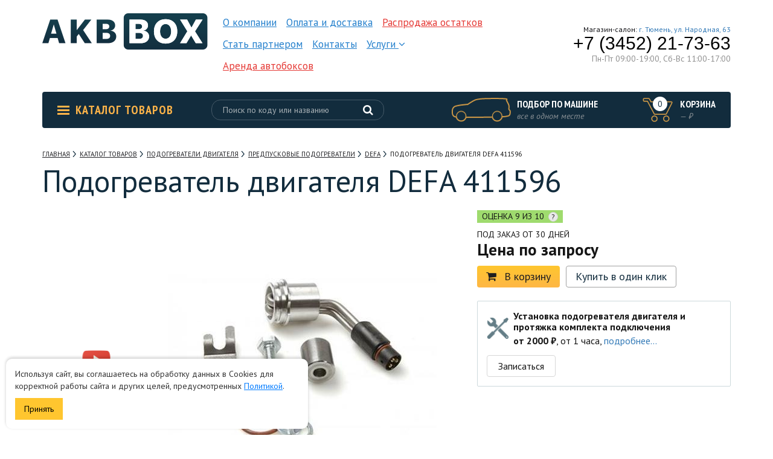

--- FILE ---
content_type: text/html; charset=UTF-8
request_url: https://akbbox.ru/product/podogrevatel-dvigatelya-defa-411596
body_size: 15201
content:
<!DOCTYPE html>
<html lang="ru">
<head>
    <meta charset="UTF-8">
    <meta http-equiv="X-UA-Compatible" content="IE=edge">
    <meta name="viewport" content="width=device-width, initial-scale=1">
    <title>Подогреватель двигателя DEFA 411596 купить в Тюмени с доставкой по всей России</title>
    <meta name="description" content="Подогреватель двигателя DEFA 411596 в наличии по низким ценам в интернет-магазине AKBBOX с доставкой по всей России.">
<link href="https://akbbox.ru/product/podogrevatel-dvigatelya-defa-411596" rel="canonical">
<link href="/assets/6f30a72a/css/showLoading.css?v=1592215172" rel="stylesheet">
<link href="/assets/2b2d8003/css/font-awesome.min.css?v=1592215172" rel="stylesheet">
<link href="/assets/285e5984/css/bootstrap.css?v=1592215172" rel="stylesheet">
<link href="https://fonts.googleapis.com/css?family=PT+Sans+Narrow:400,700|PT+Sans:400,400i,700&amp;amp;subset=cyrillic" rel="stylesheet">
<link href="/css/slick.css?v=1560110352" rel="stylesheet">
<link href="/css/jquery-ui.min.css?v=1560110352" rel="stylesheet">
<link href="/css/style.css?v=1636993456" rel="stylesheet">
<link href="/js/star-rating/star-rating.min.css?v=1560110353" rel="stylesheet">
<link href="/js/lightbox/css/lightbox.css?v=1560110353" rel="stylesheet">    <link rel="icon" type="image/png" href="/favicon.png"/>
    <script>
      window.dataLayer = window.dataLayer || [];
    </script>
    <!-- Global site tag (gtag.js) - Google Analytics -->
    <script async src="https://www.googletagmanager.com/gtag/js?id=UA-110382395-1"></script>
    <script>
      window.dataLayer = window.dataLayer || [];

      function gtag() {
        dataLayer.push(arguments);
      }

      gtag('js', new Date());

      gtag('config', 'UA-110382395-1');
    </script>
</head>
<body id="">
<div class="width_check"></div>
                    <header id="header">
    <div class="top">
        <div class="wrapper">
            <div class="m_menu_link hidden-lg hidden-md">
                <div class="line"></div>
                <div class="line"></div>
                <div class="line"></div>
            </div>
            <a class="logo" href="/"></a>
            <ul class="nav_menu"><li><a href="/page/o-kompanii">О компании</a></li>
<li><a href="/page/oplata-i-dostavka">Оплата и доставка</a></li>
<li class="sale"><a href="/catalog/rasprodazha-ostatkov">Распродажа остатков</a></li>
<li><a href="/site/partner">Стать партнером</a></li>
<li><a href="/site/contacts">Контакты</a></li>
<li><a href="#">Услуги <i class="fa fa-angle-down" aria-hidden="true"></i></a>
<ul>
<li><a href="/page/shinomontazh">Шиномонтаж</a></li>
<li><a href="/page/rent">Аренда автобоксов</a></li>
<li><a href="/page/ustanovka-farkopov">Установка фаркопов</a></li>
<li><a href="/page/ustanovka-podogrevateley-dvigateley">Установка подогревателей двигателей</a></li>
<li><a href="/page/ustanovka-bagazhnogo-oborudovaniya">Установка багажного оборудования</a></li>
</ul>
</li>
<li class="sale"><a href="/page/rent">Аренда автобоксов</a></li></ul>            <div class="phones">

                <div class="city_phone">

                    <!--                    <div class="city_wrapper">-->
                    <!--                        <a class="city_select" href="#"><span class="city">Тюмень</span>-->
                    <!--                        <i class="fa fa-angle-down" aria-hidden="true"></i>-->
                    <!--                        </a>-->
                    <!--                    </div>-->

                    <div class="phone">
                        <!--                    <a href="tel:73452551213" class="tel">(+7 3452) 55-12-13</a>-->
                    </div>
                </div>

                <div class="global_phone">
                    <div class="info">Магазин-салон: <a href="/site/contacts">г. Тюмень, ул. Народная, 63</a></div>
                    <a class="tel" href="tel:+73452217363" onclick="yaCounter46090596.reachGoal('click_phone'); gtag('event', 'Click', {'event_category' : 'Call'});">+7 (3452) 21-73-63</a>
                    <div class="work-hours">
                        Пн-Пт 09:00-19:00,
                        Сб-Вс 11:00-17:00
                    </div>
                </div>
            </div>
            <a href="tel:+73452217363" onclick="yaCounter46090596.reachGoal('click_phone'); gtag('event', 'Click', {'event_category' : 'Call'});" class="m_phone_link hidden-md hidden-lg"><i class="fa fa-phone"
                                                                                   aria-hidden="true"></i></a>
            <a href="#" class="m_cart_link hidden-md hidden-lg"><i class="fa fa-shopping-cart"
                                                                   aria-hidden="true"></i><span
                        class="number cart-count-filed">0</span></a>


            <a href="#" class="m_search_link hidden-md hidden-lg"><i class="fa fa-search" aria-hidden="true"></i></a>

            <form action="/search" class="mobile_search search_form" method="get">
                <div class="close_form"><i class="fa fa-times" aria-hidden="true"></i></div>
                <input class="search_input" name="s" value="" type="search" placeholder="Поиск по коду или названию" autocomplete="off"/>
                <div class="search_btn">
                    <input type="submit" value=""/>
                    <i class="fa fa-search" aria-hidden="true"></i>
                </div>
                <div class="search_results">

                </div>
            </form>

        </div>
    </div>
    <div class="bottom">
        <div class="wrapper">
            <a class="catalog_link" href="/catalog">
                <span class="icon">
                    <span class="line"></span>
                    <span class="line"></span>
                    <span class="line"></span>
                </span>
                Каталог товаров
            </a>

            <form class="header_search search_form"  method="get" action="/search">
                <input class="search_input" name="s" value="" type="search" placeholder="Поиск по коду или названию" autocomplete="off"/>
                <div class="search_btn">
                    <input type="submit" value=""/>
                    <i class="fa fa-search" aria-hidden="true"></i>
                </div>
                <div class="search_results">

                </div>
            </form>

                            <a class="selection car_modal" href="/car">
                    <span class="icon"></span>
                    <span class="title">Подбор по машине</span>
                    <span class="info">все в одном месте</span>
                </a>
                        <a class="cart_link not-empty" href="/order/purchase">
                    <span class="cart_icon">
                        <span class="number cart-count-field">0</span>
                    </span>
                <span class="cart_info">
                        <span class="title">Корзина</span>
                        <span class="cart_price"><span
                                    class="price cart-cost-field">—</span> ₽</span>
                    </span>
            </a>
        </div>
    </div>
</header>
        
        <div id="catalog" class="container">
    <div id="breadcrumbs" itemscope itemtype="http://schema.org/BreadcrumbList"><span itemprop="itemListElement" itemscope itemtype="http://schema.org/ListItem"><a href="/" itemprop="item"><span itemprop="name">Главная</span></a><meta itemprop="position" content="1"></span>
<span itemprop="itemListElement" itemscope itemtype="http://schema.org/ListItem"><a href="/catalog" itemprop="item"><span itemprop="name">Каталог товаров</span></a><meta itemprop="position" content="2"></span>
<span itemprop="itemListElement" itemscope itemtype="http://schema.org/ListItem"><a href="/catalog/podogrevateli-dvigatelya" itemprop="item"><span itemprop="name">Подогреватели двигателя</span></a><meta itemprop="position" content="3"></span>
<span itemprop="itemListElement" itemscope itemtype="http://schema.org/ListItem"><a href="/catalog/predpuskovye-podogrevateli-defa" itemprop="item"><span itemprop="name">Предпусковые подогреватели</span></a><meta itemprop="position" content="4"></span>
<span itemprop="itemListElement" itemscope itemtype="http://schema.org/ListItem"><a href="/catalog/predpuskovye-podogrevateli-defa/defa" itemprop="item"><span itemprop="name">Defa</span></a><meta itemprop="position" content="5"></span>
<span class="current" itemprop="itemListElement" itemscope itemtype="http://schema.org/ListItem"><span itemprop="name"><span itemprop="name">Подогреватель двигателя DEFA 411596</span></span><meta itemprop="position" content="6"></span>
</div>    <h1 class="page_title">Подогреватель двигателя DEFA 411596</h1>
    <div id="product_card" itemscope itemtype="http://schema.org/Product">
        <meta itemprop="name" content="Подогреватель двигателя DEFA 411596">
        <div class="overflow">
            <div class="product content">
                <div class="overflow">
                    <div class="photos with-gallery">
                        <div id="main_photo" data-photo-id="zoom_photo_1">
                            
                                                            <div class="current"><img src="/assets/images/b1/b1f262b229817f2fb01abbc9b179e8a6.jpg" alt="Подогреватель двигателя DEFA 411596" itemprop="image"></div>
                                                                                </div>

                                                    <div id="product_photos">
                                                                    <div class="item_wrap">
                                        <div class="item"
                                             data-url="/assets/images/b1/b1f262b229817f2fb01abbc9b179e8a6.jpg"
                                             style="background: url('/media/product/2404/3332/card.jpg') center no-repeat; background-size: contain;"
                                        >

                                        </div>
                                    </div>
                                                                                                                        <div class="item_wrap">
                                                <div class="item video-link"
                                                                                                            data-url="https://www.youtube.com/embed/7dMZWN0ctis"
                                                        style="background: url('https://img.youtube.com/vi/7dMZWN0ctis/default.jpg') center no-repeat; background-size: contain;"
                                                                                                    >
                                                </div>
                                            </div>
                                                                                                                                                                        </div>
                                                
                    </div>
                    <div class="product_info">
                                                    <span class="bonus product_rating_9">
        <span class="product_rating_comment">Оценка</span>
    9 из 10
            <span class="what_is" title="Подробнее о оценке этого товара"
              rel="/product/rating-text/2404">?</span>
    </span>

                        <span class="availability">Под заказ от 30 дней</span>
                                                    <div class="price_wrap" itemprop="offers" itemscope itemtype="http://schema.org/Offer">
                                <meta itemprop="price" content="">
                                <meta itemprop="priceCurrency" content="RUB">
                                                                                                <div class="wrapper">
                                    <div class="large">
                                        <div class="current">
                                                                                            Цена по запросу
                                                                                    </div>
                                    </div>
                                </div>
                            </div>
                                                <div class="links">
                            <a class="to_cart yellow_btn" href="#"
                               rel="/order/add-to-cart/2404"
                               onclick="yaCounter46090596.reachGoal('card_click');"
                            ><i class="fa fa-shopping-cart"
                                aria-hidden="true"></i>В корзину</a>
                            <div class="special">
                                <a class="one_click bordered_link" href="#"
                                   rel="/order/fast-order/2404"
                                   onclick="yaCounter46090596.reachGoal('card_click');"
                                >Купить в один
                                    клик</a>

                                
                            </div>
                        </div>
                                                    <div class="installation">
        <div class="table">
            <div class="icon"><img src="/images/instalation_ico.png" alt=""/></div>
            <div class="info">
                <div class="title">Установка подогревателя двигателя и протяжка комплекта подключения</div>
                <div class="price"><strong>от 2000 ₽</strong>, от 1 часа,
                    <a href="/page/ustanovka-podogrevateley-dvigateley" rel="nofollow" target="_blank">подробнее...</a>                </div>
            </div>
        </div>
        <a href="#" class="action-link installation-btn">Записаться</a>
    </div>
                        
                    </div>
                </div>
                <div class="product_tabs">
                    <ul class="tabs_menu">
                        <li><a href="#">Описание</a></li>
                                                                                                    <li><a href="#" onclick="
                                        $.ajax({
                                        url: '/brand/defa',
                                        success: function (data) {
                                        $('.brand_info').html(data);
                                        }
                                        })">О бренде Defa</a></li>
                                            </ul>
                    <div class="tabs">
                        <div class="tab">
                            <!-- noindex -->
                            <div class="tab_title hidden-sm hidden-md hidden-lg">Описание</div>
                            <!--/ noindex -->
                            <div class="row">

                                <div class="col-md-7">
                                    
                                        <div class="characteristics">
                                                                                                                                        <div class="line">
                                                    <div class="item_label">Тип подогревателя</div>
                                                    <div class="value">Блочный</div>
                                                </div>
                                                                                                <div class="line">
                                                    <div class="item_label">Мощность</div>
                                                    <div class="value">600 Вт</div>
                                                </div>
                                                                                                <div class="line">
                                                    <div class="item_label">Страна производства</div>
                                                    <div class="value">Норвегия</div>
                                                </div>
                                                                                                <div class="line">
                                                    <div class="item_label">Гарантия</div>
                                                    <div class="value">12 месяцев</div>
                                                </div>
                                                                                        </div>
                                                                            
                                </div>
                                
                                    <div class="col-md-5">
                                        <div class="files">
                                            <div class="title">
                                                Инструкции и файлы
                                            </div>
                                                                                            <div class="line">
                                                    <a href="/product/file/2404?file=411596.pdf" target="_blank">411596.pdf</a>                                                </div>
                                                                                    </div>

                                    </div>
                                
                            </div>


                            <div class="description">
                                <div class="text text_wrapper" itemprop="description">
                                                                        <p style="text-align: justify;">Электрические предпусковые подогреватели двигателя Defa серии 500 имеют компактные размеры, благодаря чему могут монтироваться в блоки цилиндров двигателя с небольшой рубашкой системы охлаждения. Они рассчитаны на нагрев самого двигателя, что дает возможность минимизировать затраты на электрическую энергию.</p><p style="text-align: justify;">В качестве нагревательного элемента в этих устройствах выступает «мокрый» ТЭН, который полностью должен находиться в охлаждающей жидкости. Поэтому они используются в основном для моторов, в конструкции которых используются емкости большого объема.</p><p style="text-align: justify;">Для удобства монтажа оснащаются следующими дополнительными приспособлениями:</p><li> фланец для удобного подключения к блоку цилиндров;</li><li> фланцы, которые заменяют оригинальный патрубок, соединяющийся с рубашкой охлаждения;</li><li> держатели, позволяющие закрепить плоский фланец в блоке цилиндров.</li><p style="text-align: justify;">Для обеспечения полной герметичности системы при таком монтаже, в конструкции подогревателей применяются резиновые уплотнители.<br>Для подключения подогревательного элемента к энергосети рекомендуем приобретать комплект подключения Defa 460785 или его аналоги.<br></p><p style="text-align: justify;">Чтобы выбрать именно тот подогреватель, который подходит под технику и соответствует запросам, просто свяжитесь с нашими менеджерами AKBBOX, и мы поможем Вам разобраться с особенностями, а так же совершить правильный выбор. Сотрудники AKBBOX имеют большой опыт. Доверяя установку оборудования нам, мы гарантируем надежность установки, а так же длительную работу оборудования без сбоев и отказов.<br></p>                                </div>
                            </div>
                        </div>
                                                                            <div class="tab">
                                <!-- noindex -->
                                <div class="tab_title hidden-sm hidden-md hidden-lg">О
                                    бренде Defa</div><!--/ noindex -->
                                <div class="brand_info">

                                </div>
                            </div>
                                            </div>
                </div>
                <div id="sidebar">
                    
    <div class="contacts">
        <div class="title_wrap">
            <div class="title">Есть вопросы по товару или процессу покупки?</div>
            <div class="icon"><img src="/images/q_form_icon.png" alt=""/></div>
        </div>
        <div class="phones">
                        <div class="item">
                <div class="text">Телефон в Тюмени</div>
                <a class="tel" href="tel:+73452217363" onclick="yaCounter46090596.reachGoal('click_phone'); gtag('event', 'Click', {'event_category' : 'Call'});">+7 (3452) 21-73-63</a>
            </div>
            <!--                <div class="item">-->
            <!--                    <div class="text">Для звонков в Тюмени</div>-->
            <!--                    <a class="tel" href="tel:+73452551213">(+7 3452) 55-12-13</a>-->
            <!--                </div>-->
        </div>
        <form id="w0" class="callback ajaxForm" action="/form/call-back" method="post">
<input type="hidden" name="_csrf-frontend" value="-Vh-c0_NoGfT00_m5jqEzkSMERhFOzAwgX-lGtzVR2GAKTgwEJ6WN4XqH9LfScqsDcNEbwpOXX_DHu187OMvMA==">    <div class="form_title">Или оставьте свой телефон и мы свяжемся с вами</div>
    <div class="overflow">
        <div class="form-group field-callbackform-phone required">

<input type="tel" id="callbackform-phone" class="" name="CallBackForm[phone]" placeholder="+7" aria-required="true">


</div>
        <input type="text" name="phones" style="display: none"/>
        <input type="submit" value="Перезвоните мне"/>
    </div>
<div class="policy_agree">
    Отправляя форму вы соглашаетесь с
    <a href="/page/politika-obrabotki-personalnyh-dannyh" target="_blank">политикой обработки персональных данных</a>.
</div>

</form>    </div>
                </div>
            </div>

        </div>
    </div>
</div>
<div id="product_modal" class="modal fade" tabindex="-1" role="dialog">
    <div class="modal-dialog" role="document">
        <div class="modal-content">
            <span class="close_modal"><i class="fa fa-times" aria-hidden="true"></i></span>
            <div class="clear"></div>
            <div class="about">
                <div class="product_title_large hidden-md hidden-lg">Подогреватель двигателя DEFA 411596</div>
                <div>
                    <div class="product_info">
                        <div class="product_title">Подогреватель двигателя DEFA 411596</div>
                                                    <span class="bonus product_rating_9">
        <span class="product_rating_comment">Оценка</span>
    9 из 10
            <span class="what_is" title="Подробнее о оценке этого товара"
              rel="/product/rating-text/2404">?</span>
    </span>

                        <span class="availability">Под заказ от 30 дней</span>
                                                    <div class="price_wrap">
                                                                <div class="wrapper">
                                    <div class="large">
                                        <div class="current">
                                                                                            Цена по запросу
                                                                                    </div>
                                    </div>
                                </div>
                            </div>
                                                <div class="links">
                            <a class="to_cart yellow_btn" href="#"
                               rel="/order/add-to-cart/2404"
                               onclick="yaCounter46090596.reachGoal('modal_click');"
                            ><i
                                        class="fa fa-shopping-cart"
                                        aria-hidden="true"
                                ></i>В корзину</a>
                            <div class="special">
                                <a class="one_click bordered_link" href="#"
                                   rel="/order/fast-order/2404"
                                   onclick="yaCounter46090596.reachGoal('modal_click');"
                                >Купить в один
                                    клик</a>

                                
                            </div>
                        </div>
                                                    <div class="installation">
        <div class="table">
            <div class="icon"><img src="/images/instalation_ico.png" alt=""/></div>
            <div class="info">
                <div class="title">Установка подогревателя двигателя и протяжка комплекта подключения</div>
                <div class="price"><strong>от 2000 ₽</strong>, от 1 часа,
                    <a href="/page/ustanovka-podogrevateley-dvigateley" rel="nofollow" target="_blank">подробнее...</a>                </div>
            </div>
        </div>
        <a href="#" class="action-link installation-btn">Записаться</a>
    </div>
                    </div>

                    <div class="photos">
                                                    <img id="zoom_photo_1" src="/assets/images/9b/9b791e725f18b65a0dd8619d36f0b659.jpg" alt="Подогреватель двигателя DEFA 411596">                                                                                                <iframe width="100%" height="315" src="https://www.youtube.com/embed/7dMZWN0ctis" frameborder="0" allowfullscreen></iframe>                                                                                                                                                        </div>
                </div>
            </div>
        </div>
    </div>
</div>

<div class="product_slider other">
    <div class="container">
        <div class="section_title">C этим товаром покупают</div>
        <div class="slider">
                            <div class="product_item">
                    
<div class="wrapper">
    <div class="top">
        <div class="photo">
            <a
                    class="photo_link"
                    href="/product/komplekt-podklyucheniya-defa"
                    style="background: url('/assets/images/35/357dbfd1ce64c5097a571138b078f84d.jpg') center center no-repeat; background-size: contain;"
                    data-pjax="0">

            </a>
        </div>
        <div class="information">

        
            <div class="title">
                <a class="product_link"
                   href="/product/komplekt-podklyucheniya-defa"
                   data-pjax="0">Комплект подключения DEFA 460785</a>
            </div>

            
        </div>

    </div>
    <div class="bottom">
        <span class="availability">В наличии</span>

        <div class="price_wrap">

                            <div class="price">
                    <div class="wpap">
                            <span class="current">
                                                            15 000 ₽
                                                        </span>
                                            </div>
                </div>
                    </div>
    </div>
</div>
                </div>
                            <div class="product_item">
                    
<div class="wrapper">
    <div class="top">
        <div class="photo">
            <a
                    class="photo_link"
                    href="/product/taymer-bez-rele-defa"
                    style="background: url('/assets/images/9e/9e1cd8e86d31cf066686ac7a4978e333.jpg') center center no-repeat; background-size: contain;"
                    data-pjax="0">

            </a>
        </div>
        <div class="information">

        
            <div class="title">
                <a class="product_link"
                   href="/product/taymer-bez-rele-defa"
                   data-pjax="0">Таймер без реле DEFA 440010</a>
            </div>

            
        </div>

    </div>
    <div class="bottom">
        <span class="availability">Под заказ от 30 дней</span>

        <div class="price_wrap">

                            <div class="price">
                    <div class="wpap">
                            <span class="current">
                                                            по запросу
                                                        </span>
                                            </div>
                </div>
                    </div>
    </div>
</div>
                </div>
                            <div class="product_item">
                    
<div class="wrapper">
    <div class="top">
        <div class="photo">
            <a
                    class="photo_link"
                    href="/product/portativnoe-zaryadnoe-ustroystvo-defa-smartcharge"
                    style="background: url('/assets/images/9b/9b417ab56132fd5395d58395af16ef83.jpg') center center no-repeat; background-size: contain;"
                    data-pjax="0">

            </a>
        </div>
        <div class="information">

        <span class="product_badge badge_buyer_choice">Выбор покупателей</span>
            <div class="title">
                <a class="product_link"
                   href="/product/portativnoe-zaryadnoe-ustroystvo-defa-smartcharge"
                   data-pjax="0">Портативное зарядное устройство Defa SmartCharge 4A</a>
            </div>

            
        </div>

    </div>
    <div class="bottom">
        <span class="availability">Под заказ от 30 дней</span>

        <div class="price_wrap">

                            <div class="price">
                    <div class="wpap">
                            <span class="current">
                                                            по запросу
                                                        </span>
                                            </div>
                </div>
                    </div>
    </div>
</div>
                </div>
                            <div class="product_item">
                    
<div class="wrapper">
    <div class="top">
        <div class="photo">
            <a
                    class="photo_link"
                    href="/product/bortovoe-zaryadnoe-ustroystvo-defa-12v15a-701479"
                    style="background: url('/assets/images/f1/f1283b7a84be007700ff4093cd087a28.jpg') center center no-repeat; background-size: contain;"
                    data-pjax="0">

            </a>
        </div>
        <div class="information">

        
            <div class="title">
                <a class="product_link"
                   href="/product/bortovoe-zaryadnoe-ustroystvo-defa-12v15a-701479"
                   data-pjax="0">Бортовое зарядное устройство DEFA 12В/15А </a>
            </div>

            
        </div>

    </div>
    <div class="bottom">
        <span class="availability">Под заказ от 30 дней</span>

        <div class="price_wrap">

                            <div class="price">
                    <div class="wpap">
                            <span class="current">
                                                            по запросу
                                                        </span>
                                            </div>
                </div>
                    </div>
    </div>
</div>
                </div>
                            <div class="product_item">
                    
<div class="wrapper">
    <div class="top">
        <div class="photo">
            <a
                    class="photo_link"
                    href="/product/zaryadnoe-ustroystvo-defa-smartcharge-706060"
                    style="background: url('/assets/images/b2/b22da74ec4545d1c6645698e5e484394.jpg') center center no-repeat; background-size: contain;"
                    data-pjax="0">

            </a>
        </div>
        <div class="information">

        
            <div class="title">
                <a class="product_link"
                   href="/product/zaryadnoe-ustroystvo-defa-smartcharge-706060"
                   data-pjax="0">Зарядное устройство DEFA SmartCharge 6A</a>
            </div>

            
        </div>

    </div>
    <div class="bottom">
        <span class="availability">Под заказ от 30 дней</span>

        <div class="price_wrap">

                            <div class="price">
                    <div class="wpap">
                            <span class="current">
                                                            по запросу
                                                        </span>
                                            </div>
                </div>
                    </div>
    </div>
</div>
                </div>
                            <div class="product_item">
                    
<div class="wrapper">
    <div class="top">
        <div class="photo">
            <a
                    class="photo_link"
                    href="/product/obogrevatel-salona-s-komplektom-provodov-i-zaryadnym-ustroystvom-defa-comfortkit-470074"
                    style="background: url('/assets/images/d0/d05baef4241ae8e48dac82964a9da38e.jpg') center center no-repeat; background-size: contain;"
                    data-pjax="0">

            </a>
        </div>
        <div class="information">

        
            <div class="title">
                <a class="product_link"
                   href="/product/obogrevatel-salona-s-komplektom-provodov-i-zaryadnym-ustroystvom-defa-comfortkit-470074"
                   data-pjax="0">Обогреватель салона с комплектом проводов и зарядным устройством DEFA ComfortKit 470074</a>
            </div>

            
        </div>

    </div>
    <div class="bottom">
        <span class="availability">Под заказ от 30 дней</span>

        <div class="price_wrap">

                            <div class="price">
                    <div class="wpap">
                            <span class="current">
                                                            по запросу
                                                        </span>
                                            </div>
                </div>
                    </div>
    </div>
</div>
                </div>
                            <div class="product_item">
                    
<div class="wrapper">
    <div class="top">
        <div class="photo">
            <a
                    class="photo_link"
                    href="/product/obogrevatel-salona-defa-1400"
                    style="background: url('/assets/images/ca/ca1b590a47d66bdb4da57dff41468a55.jpg') center center no-repeat; background-size: contain;"
                    data-pjax="0">

            </a>
        </div>
        <div class="information">

        
            <div class="title">
                <a class="product_link"
                   href="/product/obogrevatel-salona-defa-1400"
                   data-pjax="0">Обогреватель салона Defa 1400</a>
            </div>

            
        </div>

    </div>
    <div class="bottom">
        <span class="availability">Под заказ от 30 дней</span>

        <div class="price_wrap">

                            <div class="price">
                    <div class="wpap">
                            <span class="current">
                                                            по запросу
                                                        </span>
                                            </div>
                </div>
                    </div>
    </div>
</div>
                </div>
                            <div class="product_item">
                    
<div class="wrapper">
    <div class="top">
        <div class="photo">
            <a
                    class="photo_link"
                    href="/product/obogrevatel-salona-s-rozetkoy-defa-1100"
                    style="background: url('/assets/images/25/25c6c434a5ea308c0bf24c04dddd064a.jpg') center center no-repeat; background-size: contain;"
                    data-pjax="0">

            </a>
        </div>
        <div class="information">

        
            <div class="title">
                <a class="product_link"
                   href="/product/obogrevatel-salona-s-rozetkoy-defa-1100"
                   data-pjax="0">Обогреватель салона с розеткой Defa 1100</a>
            </div>

            
        </div>

    </div>
    <div class="bottom">
        <span class="availability">Под заказ от 30 дней</span>

        <div class="price_wrap">

                            <div class="price">
                    <div class="wpap">
                            <span class="current">
                                                            по запросу
                                                        </span>
                                            </div>
                </div>
                    </div>
    </div>
</div>
                </div>
                            <div class="product_item">
                    
<div class="wrapper">
    <div class="top">
        <div class="photo">
            <a
                    class="photo_link"
                    href="/product/obogrevatel-salona-s-rozetkoy-defa-1900"
                    style="background: url('/assets/images/fb/fb2a35e5e6ae90e2552d0e5b70888db1.jpg') center center no-repeat; background-size: contain;"
                    data-pjax="0">

            </a>
        </div>
        <div class="information">

        
            <div class="title">
                <a class="product_link"
                   href="/product/obogrevatel-salona-s-rozetkoy-defa-1900"
                   data-pjax="0">Обогреватель салона с розеткой Defa 1900</a>
            </div>

            
        </div>

    </div>
    <div class="bottom">
        <span class="availability">Под заказ от 30 дней</span>

        <div class="price_wrap">

                            <div class="price">
                    <div class="wpap">
                            <span class="current">
                                                            по запросу
                                                        </span>
                                            </div>
                </div>
                    </div>
    </div>
</div>
                </div>
                            <div class="product_item">
                    
<div class="wrapper">
    <div class="top">
        <div class="photo">
            <a
                    class="photo_link"
                    href="/product/obogrevatel-salona-s-rozetkoy-defa-1350"
                    style="background: url('/assets/images/04/04bbeadb093b82e158ff841cd0327c9a.jpg') center center no-repeat; background-size: contain;"
                    data-pjax="0">

            </a>
        </div>
        <div class="information">

        
            <div class="title">
                <a class="product_link"
                   href="/product/obogrevatel-salona-s-rozetkoy-defa-1350"
                   data-pjax="0">Обогреватель салона с розеткой Defa 1350</a>
            </div>

            
        </div>

    </div>
    <div class="bottom">
        <span class="availability">Под заказ от 30 дней</span>

        <div class="price_wrap">

                            <div class="price">
                    <div class="wpap">
                            <span class="current">
                                                            по запросу
                                                        </span>
                                            </div>
                </div>
                    </div>
    </div>
</div>
                </div>
                            <div class="product_item">
                    
<div class="wrapper">
    <div class="top">
        <div class="photo">
            <a
                    class="photo_link"
                    href="/product/obogrevatel-salona-defa-1900"
                    style="background: url('/assets/images/37/376c2e166c9b25454b8245809a1bec1b.jpg') center center no-repeat; background-size: contain;"
                    data-pjax="0">

            </a>
        </div>
        <div class="information">

        
            <div class="title">
                <a class="product_link"
                   href="/product/obogrevatel-salona-defa-1900"
                   data-pjax="0">Обогреватель салона Defa 1900</a>
            </div>

            
        </div>

    </div>
    <div class="bottom">
        <span class="availability">Под заказ от 30 дней</span>

        <div class="price_wrap">

                            <div class="price">
                    <div class="wpap">
                            <span class="current">
                                                            по запросу
                                                        </span>
                                            </div>
                </div>
                    </div>
    </div>
</div>
                </div>
                            <div class="product_item">
                    
<div class="wrapper">
    <div class="top">
        <div class="photo">
            <a
                    class="photo_link"
                    href="/product/bortovoe-zaryadnoe-ustroystvo-dlya-vodnogo-transporta-defa-1h15a"
                    style="background: url('/assets/images/12/129b9f8b7732a9be92254c3ca6f1e888.jpg') center center no-repeat; background-size: contain;"
                    data-pjax="0">

            </a>
        </div>
        <div class="information">

        
            <div class="title">
                <a class="product_link"
                   href="/product/bortovoe-zaryadnoe-ustroystvo-dlya-vodnogo-transporta-defa-1h15a"
                   data-pjax="0">Бортовое зарядное устройство для водного транспорта DEFA 1х15А</a>
            </div>

            
        </div>

    </div>
    <div class="bottom">
        <span class="availability">Под заказ от 30 дней</span>

        <div class="price_wrap">

                            <div class="price">
                    <div class="wpap">
                            <span class="current">
                                                            по запросу
                                                        </span>
                                            </div>
                </div>
                    </div>
    </div>
</div>
                </div>
                            <div class="product_item">
                    
<div class="wrapper">
    <div class="top">
        <div class="photo">
            <a
                    class="photo_link"
                    href="/product/bortovoe-zaryadnoe-ustroystvo-defa-multicharger-1210-flex"
                    style="background: url('/assets/images/b1/b1d5db2f9ac596c90894cb775033697f.jpg') center center no-repeat; background-size: contain;"
                    data-pjax="0">

            </a>
        </div>
        <div class="information">

        
            <div class="title">
                <a class="product_link"
                   href="/product/bortovoe-zaryadnoe-ustroystvo-defa-multicharger-1210-flex"
                   data-pjax="0">Бортовое зарядное устройство DEFA MultiCharger 1210 Flex</a>
            </div>

            
        </div>

    </div>
    <div class="bottom">
        <span class="availability">Под заказ от 30 дней</span>

        <div class="price_wrap">

                            <div class="price">
                    <div class="wpap">
                            <span class="current">
                                                            по запросу
                                                        </span>
                                            </div>
                </div>
                    </div>
    </div>
</div>
                </div>
                            <div class="product_item">
                    
<div class="wrapper">
    <div class="top">
        <div class="photo">
            <a
                    class="photo_link"
                    href="/product/zaryadnoe-ustroystvo-defa-smartcharge-706161"
                    style="background: url('/assets/images/fb/fb837091416a47734c0542bde78b3aef.jpg') center center no-repeat; background-size: contain;"
                    data-pjax="0">

            </a>
        </div>
        <div class="information">

        
            <div class="title">
                <a class="product_link"
                   href="/product/zaryadnoe-ustroystvo-defa-smartcharge-706161"
                   data-pjax="0">Зарядное устройство DEFA SmartCharge 10A</a>
            </div>

            
        </div>

    </div>
    <div class="bottom">
        <span class="availability">Под заказ от 30 дней</span>

        <div class="price_wrap">

                            <div class="price">
                    <div class="wpap">
                            <span class="current">
                                                            по запросу
                                                        </span>
                                            </div>
                </div>
                    </div>
    </div>
</div>
                </div>
                    </div>
    </div>
</div>


<br/>
<br/>
<br/>
<br/>
<div class="product-cart-car-products">
    <div class="container">
    <div id="mp_car_choice" class="bordered_block">
                    <div class="section_title">Оборудование и аксессуары для вашего авто</div>
                <div id="car-pjax" data-pjax-container="" data-pjax-push-state data-pjax-timeout="5000">        <form action="/car">
            <span class="select_item">
                <select name="type">
<option value="3" selected>Легковые авто</option>
</select>                <i class="fa fa-angle-down" aria-hidden="true"></i>
            </span>
            <span class="select_item">
                <select name="carBrand">
<option value="">Марка</option>
<option value="acura">ACURA</option>
<option value="aito">AITO</option>
<option value="alfa-romeo">ALFA ROMEO</option>
<option value="audi">AUDI</option>
<option value="baic">BAIC</option>
<option value="baw">BAW</option>
<option value="belgee">BELGEE</option>
<option value="bentley">BENTLEY</option>
<option value="bmw">BMW</option>
<option value="brilliance">BRILLIANCE</option>
<option value="byd">BYD</option>
<option value="cadillac">CADILLAC</option>
<option value="changan">CHANGAN</option>
<option value="chery">CHERY</option>
<option value="chevrolet">CHEVROLET</option>
<option value="chrysler">CHRYSLER</option>
<option value="citroen">CITROEN</option>
<option value="dacia">DACIA</option>
<option value="daewoo">DAEWOO</option>
<option value="datsun">DATSUN</option>
<option value="dodge">DODGE</option>
<option value="dongfeng">DONGFENG</option>
<option value="evolute">EVOLUTE</option>
<option value="exeed">EXEED</option>
<option value="faw">FAW</option>
<option value="fiat">FIAT</option>
<option value="ford">FORD</option>
<option value="forthing">FORTHING</option>
<option value="gac">GAC</option>
<option value="geely">GEELY</option>
<option value="genesis">GENESIS</option>
<option value="great-wall">GREAT WALL</option>
<option value="hafei">HAFEI</option>
<option value="haima">HAIMA</option>
<option value="haval">HAVAL</option>
<option value="honda">HONDA</option>
<option value="hongqi">HONGQI</option>
<option value="hummer">HUMMER</option>
<option value="hyundai">HYUNDAI</option>
<option value="infiniti">INFINITI</option>
<option value="isuzu">ISUZU</option>
<option value="iveco">IVECO</option>
<option value="jac">JAC</option>
<option value="jaecoo">JAECOO</option>
<option value="jaguar">JAGUAR</option>
<option value="jeep">JEEP</option>
<option value="jetour">JETOUR</option>
<option value="jetta">JETTA</option>
<option value="jmc">JMC</option>
<option value="kaiyi">KAIYI</option>
<option value="kgm">KGM</option>
<option value="kia">KIA</option>
<option value="knewstar">KNEWSTAR</option>
<option value="lada">LADA</option>
<option value="lancia">LANCIA</option>
<option value="land-rover">LAND ROVER</option>
<option value="lexus">LEXUS</option>
<option value="li-auto">LI AUTO</option>
<option value="lifan">LIFAN</option>
<option value="livan">LIVAN</option>
<option value="lynkco">LYNK&amp;CO</option>
<option value="man">MAN</option>
<option value="maserati">MASERATI</option>
<option value="mazda">MAZDA</option>
<option value="mercedes-benz">MERCEDES BENZ</option>
<option value="mini">MINI</option>
<option value="mitsubishi">MITSUBISHI</option>
<option value="nio">NIO</option>
<option value="nissan">NISSAN</option>
<option value="omoda">OMODA</option>
<option value="opel">OPEL</option>
<option value="oting">OTING</option>
<option value="peugeot">PEUGEOT</option>
<option value="porsche">PORSCHE</option>
<option value="ravon">RAVON</option>
<option value="renault">RENAULT</option>
<option value="renault-trucks">RENAULT TRUCKS</option>
<option value="rox">ROX</option>
<option value="saab">SAAB</option>
<option value="seat">SEAT</option>
<option value="skoda">SKODA</option>
<option value="skywell">SKYWELL</option>
<option value="smart">SMART</option>
<option value="solaris">SOLARIS</option>
<option value="sollers">SOLLERS</option>
<option value="ssangyong">SSANGYONG</option>
<option value="subaru">SUBARU</option>
<option value="suzuki">SUZUKI</option>
<option value="tank">TANK</option>
<option value="tesla">TESLA</option>
<option value="toyota">TOYOTA</option>
<option value="volkswagen">VOLKSWAGEN</option>
<option value="volvo">VOLVO</option>
<option value="vortex">VORTEX</option>
<option value="voyah">VOYAH</option>
<option value="wey">WEY</option>
<option value="zeekr">ZEEKR</option>
<option value="zotye">ZOTYE</option>
<option value="gaz">ГАЗ</option>
<option value="zaz">ЗАЗ</option>
<option value="moskvich">МОСКВИЧ</option>
<option value="tagaz">ТАГАЗ</option>
<option value="uaz">УАЗ</option>
</select>                <i class="fa fa-angle-down" aria-hidden="true"></i>
            </span>
            <span class="select_item">
                <select name="year">
<option value="all">Год</option>
<option value="2026">2026</option>
</select>                <i class="fa fa-angle-down" aria-hidden="true"></i>
            </span>
            <span class="select_item">
                <select name="carModel">
<option value="">Модель</option>
</select>                <i class="fa fa-angle-down" aria-hidden="true"></i>
            </span>
        </form>
        <div class="filter_result">
                                            <div class="manufacturer">
                    <div class="list">
                                                                                                                                    <div class="item_wrap">
                                <a href="/car/3/audi">
                                    <span class="logo">
                                        <img src="/media/car-brand/8/preview.jpg?_=1935457971" alt="">                                    </span>
                                    <span class="title">AUDI</span>
                                </a>
                            </div>
                                                                                                                                                                                                                                                                                                                                                                                                                                                                                                                                            <div class="item_wrap">
                                <a href="/car/3/ford">
                                    <span class="logo">
                                        <img src="/media/car-brand/42/preview.jpg?_=1935457971" alt="">                                    </span>
                                    <span class="title">FORD</span>
                                </a>
                            </div>
                                                                                                                                                                <div class="item_wrap">
                                <a href="/car/3/great-wall">
                                    <span class="logo">
                                        <img src="/media/car-brand/47/preview.jpg?_=1935457971" alt="">                                    </span>
                                    <span class="title">GREAT WALL</span>
                                </a>
                            </div>
                                                                                                            <div class="item_wrap">
                                <a href="/car/3/honda">
                                    <span class="logo">
                                        <img src="/media/car-brand/51/preview.jpg?_=1935457971" alt="">                                    </span>
                                    <span class="title">HONDA</span>
                                </a>
                            </div>
                                                                                                                                                                <div class="item_wrap">
                                <a href="/car/3/hyundai">
                                    <span class="logo">
                                        <img src="/media/car-brand/54/preview.jpg?_=1935457971" alt="">                                    </span>
                                    <span class="title">HYUNDAI</span>
                                </a>
                            </div>
                                                                                                                                                                                                                                                                                                                                                                                                                                    <div class="item_wrap">
                                <a href="/car/3/lada">
                                    <span class="logo">
                                        <img src="/media/car-brand/71/preview.jpg?_=1935457971" alt="">                                    </span>
                                    <span class="title">LADA</span>
                                </a>
                            </div>
                                                                                                                                                                                                                    <div class="item_wrap">
                                <a href="/car/3/lexus">
                                    <span class="logo">
                                        <img src="/media/car-brand/75/preview.jpg?_=1935457971" alt="">                                    </span>
                                    <span class="title">LEXUS</span>
                                </a>
                            </div>
                                                                                                                                                                <div class="item_wrap">
                                <a href="/car/3/mazda">
                                    <span class="logo">
                                        <img src="/media/car-brand/86/preview.jpg?_=1935457971" alt="">                                    </span>
                                    <span class="title">MAZDA</span>
                                </a>
                            </div>
                                                                                                            <div class="item_wrap">
                                <a href="/car/3/mercedes-benz">
                                    <span class="logo">
                                        <img src="/media/car-brand/88/preview.jpg?_=1935457971" alt="">                                    </span>
                                    <span class="title">MERCEDES BENZ</span>
                                </a>
                            </div>
                                                                                                                                                                <div class="item_wrap">
                                <a href="/car/3/mitsubishi">
                                    <span class="logo">
                                        <img src="/media/car-brand/91/preview.jpg?_=1935457971" alt="">                                    </span>
                                    <span class="title">MITSUBISHI</span>
                                </a>
                            </div>
                                                                                                            <div class="item_wrap">
                                <a href="/car/3/nissan">
                                    <span class="logo">
                                        <img src="/media/car-brand/97/preview.jpg?_=1935457971" alt="">                                    </span>
                                    <span class="title">NISSAN</span>
                                </a>
                            </div>
                                                                                                                                                                                                                                                                        <div class="item_wrap">
                                <a href="/car/3/renault">
                                    <span class="logo">
                                        <img src="/media/car-brand/108/preview.jpg?_=1935457971" alt="">                                    </span>
                                    <span class="title">RENAULT</span>
                                </a>
                            </div>
                                                                                                                                                                <div class="item_wrap">
                                <a href="/car/3/skoda">
                                    <span class="logo">
                                        <img src="/media/car-brand/115/preview.jpg?_=1935457971" alt="">                                    </span>
                                    <span class="title">SKODA</span>
                                </a>
                            </div>
                                                                                                                                                                                                                    <div class="item_wrap">
                                <a href="/car/3/subaru">
                                    <span class="logo">
                                        <img src="/media/car-brand/119/preview.jpg?_=1935457971" alt="">                                    </span>
                                    <span class="title">SUBARU</span>
                                </a>
                            </div>
                                                                                                            <div class="item_wrap">
                                <a href="/car/3/suzuki">
                                    <span class="logo">
                                        <img src="/media/car-brand/122/preview.jpg?_=1935457971" alt="">                                    </span>
                                    <span class="title">SUZUKI</span>
                                </a>
                            </div>
                                                                                                                                                                <div class="item_wrap">
                                <a href="/car/3/toyota">
                                    <span class="logo">
                                        <img src="/media/car-brand/127/preview.jpg?_=1935457971" alt="">                                    </span>
                                    <span class="title">TOYOTA</span>
                                </a>
                            </div>
                                                                                                            <div class="item_wrap">
                                <a href="/car/3/volkswagen">
                                    <span class="logo">
                                        <img src="/media/car-brand/134/preview.jpg?_=1935457971" alt="">                                    </span>
                                    <span class="title">VOLKSWAGEN</span>
                                </a>
                            </div>
                                                                                                            <div class="item_wrap">
                                <a href="/car/3/volvo">
                                    <span class="logo">
                                        <img src="/media/car-brand/135/preview.jpg?_=1935457971" alt="">                                    </span>
                                    <span class="title">VOLVO</span>
                                </a>
                            </div>
                                                                                                                                                                <div class="item_wrap">
                                <a href="/car/3/geely">
                                    <span class="logo">
                                        <img src="/media/car-brand/143/preview.jpg?_=1935457971" alt="">                                    </span>
                                    <span class="title">GEELY</span>
                                </a>
                            </div>
                                                                                                                                                                                                                    <div class="item_wrap">
                                <a href="/car/3/jac">
                                    <span class="logo">
                                        <img src="/media/car-brand/146/preview.jpg?_=1935457971" alt="">                                    </span>
                                    <span class="title">JAC</span>
                                </a>
                            </div>
                                                                                                            <div class="item_wrap">
                                <a href="/car/3/chery">
                                    <span class="logo">
                                        <img src="/media/car-brand/147/preview.jpg?_=1935457971" alt="">                                    </span>
                                    <span class="title">CHERY</span>
                                </a>
                            </div>
                                                                                                                                                                                                                                                                        <div class="item_wrap">
                                <a href="/car/3/uaz">
                                    <span class="logo">
                                        <img src="/media/car-brand/152/preview.jpg?_=1935457971" alt="">                                    </span>
                                    <span class="title">УАЗ</span>
                                </a>
                            </div>
                                                                                                            <div class="item_wrap">
                                <a href="/car/3/moskvich">
                                    <span class="logo">
                                        <img src="/media/car-brand/153/preview.jpg?_=1935457971" alt="">                                    </span>
                                    <span class="title">МОСКВИЧ</span>
                                </a>
                            </div>
                                                                                                                                                                                                                    <div class="item_wrap">
                                <a href="/car/3/bmw">
                                    <span class="logo">
                                        <img src="/media/car-brand/163/preview.jpg?_=1935457971" alt="">                                    </span>
                                    <span class="title">BMW</span>
                                </a>
                            </div>
                                                                                                                                                                                                                    <div class="item_wrap">
                                <a href="/car/3/haval">
                                    <span class="logo">
                                        <img src="/media/car-brand/166/preview.jpg?_=1935457971" alt="">                                    </span>
                                    <span class="title">HAVAL</span>
                                </a>
                            </div>
                                                                                                                                                                                                                                                                        <div class="item_wrap">
                                <a href="/car/3/changan">
                                    <span class="logo">
                                                                            </span>
                                    <span class="title">CHANGAN</span>
                                </a>
                            </div>
                                                                                                                                                                                                                                                                                                                            <div class="item_wrap">
                                <a href="/car/3/exeed">
                                    <span class="logo">
                                                                            </span>
                                    <span class="title">EXEED</span>
                                </a>
                            </div>
                                                                                                                                                                                                                                                                                                                            <div class="item_wrap">
                                <a href="/car/3/tank">
                                    <span class="logo">
                                                                            </span>
                                    <span class="title">TANK</span>
                                </a>
                            </div>
                                                                                                                                                                                                                                                                                                                                                                                                                                                                                                                                                                                                                                                                                                                                                                                                                                                                                                                                                                                                                                                                                    <div class="item_wrap">
                                <a href="/car/3/solaris">
                                    <span class="logo">
                                                                            </span>
                                    <span class="title">SOLARIS</span>
                                </a>
                            </div>
                                                                                                                                                                                                                                                                                                                                            </div>
                                                                        <a class="all bordered_link" href="/car/3?all=1">Показать все марки</a>
                                                            </div>
                    </div>
        </div>    </div>
</div>            <div class="text-center">Все товары
            бренда <a href="/brand/defa">Defa</a></div>
    
</div>

    
    <footer id="footer">
                <div class="product_slider section">
        <div class="container">
            <div class="section_title">Вы недавно смотрели</div>
            <div class="slider">
                            <div class="product_item">
                    
<div class="wrapper">
    <div class="top">
        <div class="photo">
            <a
                    class="photo_link"
                    href="/product/podogrevatel-dvigatelya-defa-411596"
                    style="background: url('/assets/images/53/539f25b28335874e70003541d32dbc2d.jpg') center center no-repeat; background-size: contain;"
                    data-pjax="0">

            </a>
        </div>
        <div class="information">

        
            <div class="title">
                <a class="product_link"
                   href="/product/podogrevatel-dvigatelya-defa-411596"
                   data-pjax="0">Подогреватель двигателя DEFA 411596</a>
            </div>

            
        </div>

    </div>
    <div class="bottom">
        <span class="availability">Под заказ от 30 дней</span>

        <div class="price_wrap">

                            <div class="price">
                    <div class="wpap">
                            <span class="current">
                                                            по запросу
                                                        </span>
                                            </div>
                </div>
                    </div>
    </div>
</div>
                </div>
                        </div>
        </div>
    </div>
   
    <div class="advantages section">
        <div class="container">
            
            <div class="row">
                <div class="item item_1">
                    <div class="icon">
                        <img src="/images/advantages/icon.png" alt=""/>
                    </div>
                    <div class="title">Надежность</div>
                    <div class="description">Более 1500 м² собственных складских помещений</div>
                </div>
                <div class="item item_2">
                    <div class="icon">
                        <img src="/images/advantages/icon2.png" alt="">
                    </div>
                    <div class="title">Официальный дилер</div>
                    <div class="description">Мы работаем напрямую с производителями, либо импортерами — вы получаете только оригинальный товар с гарантией от производителя</div>
                </div>
                <div class="item item_3">
                    <div class="icon">
                        <img src="/images/advantages/icon3.png" alt="">
                    </div>
                    <div class="title">Скорость</div>
                    <div class="description">Среднее время доставки между представительствами и доставкой заказчику 24 часа</div>
                </div>
                <div class="item item_4">
                    <div class="icon">
                        <img src="/images/advantages/icon4.png" alt="">
                    </div>
                    <div class="title">Большой опыт</div>
                    <div class="description">Более двадцати лет мы работаем для вас</div>
                </div>
            </div>
        </div>
    </div>
        <div class="footer section">
        <div class="container">
            <ul class="footer_menu"><li><a href="/page/o-kompanii">О компании</a></li>
<li><a href="/page/oplata-i-dostavka">Оплата и доставка</a></li>
<li class="sale"><a href="/catalog/rasprodazha-ostatkov">Распродажа остатков</a></li>
<li><a href="/brand">Бренды</a></li>
<li><a href="/site/partner">Стать партнером</a></li>
<li><a href="/site/contacts">Контакты</a></li></ul>            <div class="social">
                                <a href="https://vk.com/akbboxtmn" target="_blank" rel="nofollow">
                    <img src="/images/vk_logo.png" />
                </a>
            </div>
            <div class="contacts">
                <div class="title">Мы всегда рады общению, звоните:</div>
                <div class="phones">
                                        <div class="item">
                        <div class="text">Телефон в Тюмени</div>
                        <a class="tel" href="tel:+73452217363" onclick="yaCounter46090596.reachGoal('click_phone'); gtag('event', 'Click', {'event_category' : 'Call'});">+7 (3452) 21-73-63</a>
                    </div>
                    <!--                <div class="item">-->
                    <!--                    <div class="text">Для звонков в Тюмени</div>-->
                    <!--                    <a class="tel" href="tel:+73452551213">(+7 3452) 55-12-13</a>-->
                    <!--                </div>-->
                </div>
                <form id="w1" class="callback ajaxForm" action="/form/call-back" method="post">
<input type="hidden" name="_csrf-frontend" value="-Vh-c0_NoGfT00_m5jqEzkSMERhFOzAwgX-lGtzVR2GAKTgwEJ6WN4XqH9LfScqsDcNEbwpOXX_DHu187OMvMA==">    <div class="form_title">Или оставьте свой телефон и мы свяжемся с вами</div>
    <div class="overflow">
        <div class="form-group field-callbackform-phone required">

<input type="tel" id="callbackform-phone" class="" name="CallBackForm[phone]" placeholder="+7" aria-required="true">


</div>
        <input type="text" name="phones" style="display: none"/>
        <input type="submit" value="Перезвоните мне"/>
    </div>
<div class="policy_agree">
    Отправляя форму вы соглашаетесь с
    <a href="/page/politika-obrabotki-personalnyh-dannyh" target="_blank">политикой обработки персональных данных</a>.
</div>

</form>            </div>
        </div>
    </div>
</footer>

    

    <div id="to_cart" class="modal small-modals fade" tabindex="-1" role="dialog">
        <div class="modal-dialog" role="document">
            <div class="modal-content">
                <div class="modal_header">
                    <span class="close_modal"><i class="fa fa-times" aria-hidden="true"></i></span>
                    <div class="title">Товар в корзине</div>
                    <div class="order_line">
                        <!--                    <div class="count">-->
                        <!--                        <a class="change_count less" href="#"><i class="fa fa-minus" aria-hidden="true"></i></a>-->
                        <!--                        <input type="text" value="1"/>-->
                        <!--                        <a class="change_count more" href="#"><i class="fa fa-plus" aria-hidden="true"></i></a>-->
                        <!--                    </div>-->
                        <div class="links">
                            <a class="make_order yellow_btn" href="/order/purchase">Оформить
                                заказ</a><a class="continue_shoping bordered_link" href="#" data-dismiss="modal">Продолжить
                                покупки</a>
                        </div>
                    </div>
                    <!--                <div class="other_title">С этим товаром покупают:</div>-->
                </div>
                            </div>
        </div>
    </div>

    <div id="cart_modal" class="modal small-modals fade" tabindex="-1" role="dialog">
        <div class="modal-dialog" role="document">
            <div class="modal-content">
                <div class="modal_header">
                    <span class="close_modal"><i class="fa fa-times" aria-hidden="true"></i></span>
                    <div class="title">Корзина</div>
                </div>
                <div id="cart-pjax" data-pjax-container="" data-pjax-timeout="5000">    <div class="empty_cart">
        <p>
            Ваша корзина пуста :(

        </p>
        <a class="make_order bordered_link" href="#" data-dismiss="modal">Продолжить покупки</a>

    </div>
</div>
            </div>
        </div>
    </div>
        <div id="mobile_menu" class="modal fade" tabindex="-1" role="dialog" data-backdrop="false">
        <div class="menu_content">
            <div class="table">
                <a class="contacts_link" href="/site/contacts">
                    <img src="/images/contacts_ico.png" alt=""/>
                    Контакты
                </a>
                            </div>
            <div class="block phones">
                                <div class="item">
                    <div class="text">Тюмень, ул. Народная, 63</div>
                    <a class="tel" href="tel:+73452217363" onclick="yaCounter46090596.reachGoal('click_phone'); gtag('event', 'Click', {'event_category' : 'Call'});">+7 (3452) 21-73-63</a>
                </div>
                <!--                <div class="item">-->
                <!--                    <div class="text">Для звонков в Тюмени</div>-->
                <!--                    <a class="tel" href="tel:+73452551213">(+7 3452) 55-12-13</a>-->
                <!--                </div>-->
            </div>
            <div class="block">
                <a class="show_catalog" href="/catalog">Каталог товаров <i
                            class="fa fa-angle-down" aria-hidden="true"></i></a>
                <div class="ajaxCatalog"></div>
            </div>
            <div class="block">
                <a class="picking_link" href="/car">Подбор по машине</a>
            </div>
                        <ul class="site_menu block"><li><a href="/page/o-kompanii">О компании</a></li>
<li><a href="/page/oplata-i-dostavka">Оплата и доставка</a></li>
<li class="sale"><a href="/catalog/rasprodazha-ostatkov">Распродажа остатков</a></li>
<li><a href="/site/partner">Стать партнером</a></li>
<li><a href="/site/contacts">Контакты</a></li>
<li><a href="#">Услуги <i class="fa fa-angle-down" aria-hidden="true"></i></a>
<ul>
<li><a href="/page/shinomontazh">Шиномонтаж</a></li>
<li><a href="/page/rent">Аренда автобоксов</a></li>
<li><a href="/page/ustanovka-farkopov">Установка фаркопов</a></li>
<li><a href="/page/ustanovka-podogrevateley-dvigateley">Установка подогревателей двигателей</a></li>
<li><a href="/page/ustanovka-bagazhnogo-oborudovaniya">Установка багажного оборудования</a></li>
</ul>
</li>
<li class="sale"><a href="/page/rent">Аренда автобоксов</a></li></ul>        </div>
    </div>

    <div id="catalog_modal" class="modal fade" tabindex="-1" role="dialog">
        <div class="modal-dialog" role="document">
            <div class="modal-content">
                <i class="fa fa-times close_modal" aria-hidden="true"></i>
                <div class="modal_header">Каталог товаров</div>
                <div class="ajaxCatalog"></div>
                            </div>
        </div>
    </div>


    <div id="one_click" class="modal small-modals fade" tabindex="-1" role="dialog">
        <div class="modal-dialog" role="document">
            <div class="modal-content">
                <span class="close_modal"><i class="fa fa-times" aria-hidden="true"></i></span>
                <form id="w2" class="ajaxForm" action="/order/fast-order" method="post">
<input type="hidden" name="_csrf-frontend" value="-Vh-c0_NoGfT00_m5jqEzkSMERhFOzAwgX-lGtzVR2GAKTgwEJ6WN4XqH9LfScqsDcNEbwpOXX_DHu187OMvMA==">    <div class="title">Купить в один клик</div>
        <div class="line">
            <div class="line_label">Имя</div>
            <div class="value">
                <div class="form-group field-fastorderform-name required">

<input type="text" id="fastorderform-name" class="form_input" name="FastOrderForm[name]" aria-required="true">

<div class="help-block"></div>
</div>            </div>
        </div>
        <div class="line">
            <div class="line_label">Телефон</div>
            <div class="value">
                <div class="form-group field-fastorderform-phone required">

<input type="tel" id="fastorderform-phone" class="form_input" name="FastOrderForm[phone]" placeholder="+7" aria-required="true">

<div class="help-block"></div>
</div>            </div>
        </div>
        <input type="text" name="phones" style="display: none"/>

        <input class="blue_btn" type="submit" value="Отправить"/>


<div class="policy_agree">
    Отправляя форму вы соглашаетесь с
    <a href="/page/politika-obrabotki-personalnyh-dannyh" target="_blank">политикой обработки персональных данных</a>.
</div>

</form>            </div>
        </div>
    </div>

    <div id="what_is" class="modal small-modals fade" tabindex="-1" role="dialog">
        <div class="modal-dialog" role="document">
            <div class="modal-content">
                <span class="close_modal"><i class="fa fa-times" aria-hidden="true"></i></span>
                <div class="title">Почему такая оценка</div>
                <div class="text">
                </div>
                <a class="ok_btn bordered_link" href="#">Понятно</a>
            </div>
        </div>
    </div>

    <div id="compare_modal" class="modal small-modals fade" tabindex="-1" role="dialog">
        <div class="modal-dialog" role="document">
            <div class="modal-content">
                <span class="close_modal"><i class="fa fa-times" aria-hidden="true"></i></span>
                <div class="title">Товар в сравнении.</div>
                <div class="links">
                    <div class="item">
                        <a class="compare_link yellow_btn" href="#">
                            <span class="line first"></span>
                            <span class="line second"></span>
                            <span class="line third"></span>
                            <span class="line fourth"></span>
                            Перейти в сравнение
                        </a>
                    </div>
                    <div class="item">
                        <a class="remove bordered_link" href="#">Убрать из сравнения</a>
                    </div>
                </div>
            </div>
        </div>
    </div>

    <div id="succes_submit" class="modal small-modals fade" tabindex="-1" role="dialog">
        <div class="modal-dialog" role="document">
            <div class="modal-content">
                <div class="title"></div>
                <div class="text">Это окно закроется через <span class="number">10</span> секунд</div>
                <a class="ok_btn bordered_link" href="#">Ок</a>
            </div>
        </div>
    </div>

    <div id="installation_modal" class="modal small-modals fade" tabindex="-1" role="dialog">
        <div class="modal-dialog" role="document">
            <div class="modal-content">
                <i class="fa fa-times close_modal" aria-hidden="true"></i>
                
        <form id="mounting-form" class="callback ajaxForm" action="/form/installation" method="post">
<input type="hidden" name="_csrf-frontend" value="-Vh-c0_NoGfT00_m5jqEzkSMERhFOzAwgX-lGtzVR2GAKTgwEJ6WN4XqH9LfScqsDcNEbwpOXX_DHu187OMvMA==">        <p>Оставьте свои данные, наш менеджер свяжется с вами для подтверждения записи</p>
        <div class="overflow">
            <div class="form-group field-mountingform-name required">

<input type="text" id="mountingform-name" class="form-control" name="MountingForm[name]" placeholder="Имя" aria-required="true">

<div class="help-block"></div>
</div>            <br />
            <div class="form-group field-mountingform-phone required">

<input type="tel" id="mountingform-phone" class="form-control" name="MountingForm[phone]" placeholder="Телефон" aria-required="true">

<div class="help-block"></div>
</div>            
            <input type="text" name="phones" style="display: none"/>
            <input type="submit" value="Записаться" class="yellow_btn"/>
        </div>
        <div class="policy_agree">
    Отправляя форму вы соглашаетесь с
    <a href="/page/politika-obrabotki-personalnyh-dannyh" target="_blank">политикой обработки персональных данных</a>.
</div>

        </form>            </div>
        </div>
    </div>
        <script src="/assets/ceb851ae/jquery.js?v=1592215172"></script>
<script src="/assets/13535f9/yii.js?v=1592215172"></script>
<script src="/assets/13535f9/yii.validation.js?v=1592215172"></script>
<script src="/assets/13535f9/yii.activeForm.js?v=1592215172"></script>
<script src="/assets/648ae307/jquery.pjax.js?v=1592215173"></script>
<script src="/assets/6f30a72a/js/jquery.showLoading.min.js?v=1592215172"></script>
<script src="/assets/285e5984/js/bootstrap.js?v=1592215172"></script>
<script src="/js/star-rating/star-rating.min.js?v=1560110353"></script>
<script src="/js/slick.min.js?v=1560110353"></script>
<script src="/js/CustomScrollbar.min.js?v=1560110353"></script>
<script src="/js/js.cookie.js?v=1560110353"></script>
<script src="/js/sourcebuster.min.js?v=1560110353"></script>
<script src="/js/sb-placer.jquery.min.js?v=1560110353"></script>
<script src="/js/lightbox/js/lightbox.min.js?v=1560110353"></script>
<script src="/js/disable-submit-buttons.js?v=1561405279"></script>
<script src="/js/scripts.js?v=1729569279"></script>
<script>dataLayer.push({
    "ecommerce": {
        "detail": {
            "products": [
                {"id":2404,"name":"Подогреватель двигателя DEFA 411596","price":0,"brand":"Defa","category":"Предпусковые подогреватели"}
            ]
        }
    }
});

var iAmClickOnProductsForCar = false;
var iAmClickOtherProductsForCar = false;

$('.product_slider.other').click(function(){
    if (!iAmClickOtherProductsForCar) {
        iAmClickOtherProductsForCar = true;
        yaCounter46090596.reachGoal('iAmClickOtherProductsForCar');
    }
})

$('.product-cart-car-products').click(function(){
    if (!iAmClickOnProductsForCar) {
        iAmClickOnProductsForCar = true;
        yaCounter46090596.reachGoal('iAmClickOnProductsForCar');
    }
})
    function removeSvt() {
        var t = $("div").filter(function () {
            return $(this).css("background-image").indexOf("PHN2ZyB4bWxucz0iaHR0cDovL3d3dy53My5vcmcvMjAwMC9") > -1;
        });
        if (t.length) {
            console.log('sovetink flund');
            clearInterval(svtInterval)
        }
        return void 0 !== t && 0 != t.length && void 0 !== (t = t.parent()) && 0 != t.length && void 0 !== (t = t.parent()) && 0 != t.length && (t.remove(),
            t.prev().remove(),
            void $("html").css("margin-top", ""))
    }

    var svtInterval = setInterval(removeSvt, 500);
    setTimeout(function (){
        clearInterval(svtInterval)
    }, 5000);</script>
<script>jQuery(function ($) {
jQuery('#w0').yiiActiveForm([{"id":"callbackform-phone","name":"phone","container":".field-callbackform-phone","input":"#callbackform-phone","validate":function (attribute, value, messages, deferred, $form) {yii.validation.required(value, messages, {"message":"Необходимо заполнить «Телефон»."});}}], []);
$(document).on('change', '#car-pjax select', function() {
      $(this).parent().nextAll().find('select').val('');
      $.pjax({
          url: $(this).parents('form').attr('action') + '?' + $(this).parents('form').serialize(), 
          container: '#car-pjax', 
          scrollTo: false, 
          push: false
      });
    })
jQuery(document).pjax("#car-pjax a", {"push":true,"replace":false,"timeout":5000,"scrollTo":false,"container":"#car-pjax"});
jQuery(document).off("submit", "#car-pjax form[data-pjax]").on("submit", "#car-pjax form[data-pjax]", function (event) {jQuery.pjax.submit(event, {"push":true,"replace":false,"timeout":5000,"scrollTo":false,"container":"#car-pjax"});});
jQuery('#w1').yiiActiveForm([{"id":"callbackform-phone","name":"phone","container":".field-callbackform-phone","input":"#callbackform-phone","validate":function (attribute, value, messages, deferred, $form) {yii.validation.required(value, messages, {"message":"Необходимо заполнить «Телефон»."});}}], []);

jQuery(document).off("submit", "#cart-pjax form[data-pjax]").on("submit", "#cart-pjax form[data-pjax]", function (event) {jQuery.pjax.submit(event, {"push":false,"replace":false,"timeout":5000,"scrollTo":false,"container":"#cart-pjax"});});
jQuery('#w2').yiiActiveForm([{"id":"fastorderform-name","name":"name","container":".field-fastorderform-name","input":"#fastorderform-name","validate":function (attribute, value, messages, deferred, $form) {yii.validation.required(value, messages, {"message":"Необходимо заполнить «Имя»."});}},{"id":"fastorderform-phone","name":"phone","container":".field-fastorderform-phone","input":"#fastorderform-phone","validate":function (attribute, value, messages, deferred, $form) {yii.validation.required(value, messages, {"message":"Необходимо заполнить «Телефон»."});}}], []);
jQuery('#mounting-form').yiiActiveForm([{"id":"mountingform-name","name":"name","container":".field-mountingform-name","input":"#mountingform-name","validate":function (attribute, value, messages, deferred, $form) {yii.validation.required(value, messages, {"message":"Необходимо заполнить «Имя»."});}},{"id":"mountingform-phone","name":"phone","container":".field-mountingform-phone","input":"#mountingform-phone","validate":function (attribute, value, messages, deferred, $form) {yii.validation.required(value, messages, {"message":"Необходимо заполнить «Телефон»."});}}], []);
});</script>
    <div id="cookie-banner">
        <p>
            Используя сайт, вы соглашаетесь на обработку данных в Cookies для корректной работы сайта и других
            целей, предусмотренных
            <a href="/page/politika-obrabotki-personalnyh-dannyh" target="_blank">Политикой</a>.
        </p>
        <button id="accept-cookies">Принять</button>
    </div>

    <style>
        #cookie-banner {
            position: fixed;
            bottom: 10px;
            left: 10px;
            max-width: 500px;
            background-color: #fff;
            border-radius: 10px;
            color: #333;
            text-align: left;
            padding: 15px;
            box-shadow: 0 -2px 5px rgba(0,0,0,0.2);
            display: none; /* По умолчанию скрыт */
            z-index: 1000;
        }
        #cookie-banner p {
            margin: 0 0 10px 0;
        }
        #cookie-banner a {
            color: #007bff;
            text-decoration: underline;
        }
        #cookie-banner button {
            padding: 8px 15px;
            background-color: #ffc62f;
            color: #000;
            border: none;
            cursor: pointer;
        }
    </style>

    <script>
      document.addEventListener('DOMContentLoaded', function() {
        const cookieBanner = document.getElementById('cookie-banner');
        const acceptButton = document.getElementById('accept-cookies');

        // Проверяем, было ли уже согласие на cookie
        if (localStorage.getItem('cookiesAccepted')) {
          return; // Если было, ничего не показываем
        }

        // Показываем баннер
        cookieBanner.style.display = 'block';

        // Обработчик нажатия на кнопку "Принять"
        acceptButton.addEventListener('click', function() {
          localStorage.setItem('cookiesAccepted', 'true'); // Запоминаем согласие пользователя
          cookieBanner.style.display = 'none'; // Скрываем баннер
        });
      });
    </script>
    <!-- Yandex.Metrika counter -->
    <script type="text/javascript" async>
      (function (d, w, c) {
        (w[c] = w[c] || []).push(function () {
          try {
            w.yaCounter46090596 = new Ya.Metrika2({
              id: 46090596,
              clickmap: true,
              trackLinks: true,
              accurateTrackBounce: true,
              webvisor: true,
              ecommerce: "dataLayer"
            });
          } catch (e) {
          }
        });

        var n = d.getElementsByTagName("script")[0],
          s = d.createElement("script"),
          f = function () {
            n.parentNode.insertBefore(s, n);
          };
        s.type = "text/javascript";
        s.async = true;
        s.src = "https://mc.yandex.ru/metrika/tag.js";

        if (w.opera == "[object Opera]") {
          d.addEventListener("DOMContentLoaded", f, false);
        } else {
          f();
        }
      })(document, window, "yandex_metrika_callbacks2");
    </script>
    <noscript>
        <div><img src="https://mc.yandex.ru/watch/46090596" style="position:absolute; left:-9999px;" alt=""/></div>
    </noscript>
    <!-- /Yandex.Metrika counter -->


    <script type='text/javascript' async>
      (function () {
        var widget_id = 'vEPhYiLukH';
        var d = document;
        var w = window;

        function l() {
          var s = document.createElement('script');
          s.type = 'text/javascript';
          s.async = true;
          s.src = '//code.jivosite.com/script/widget/' + widget_id;
          var ss = document.getElementsByTagName('script')[0];
          ss.parentNode.insertBefore(s, ss);
        }

        if (d.readyState == 'complete') {
          l();
        } else {
          if (w.attachEvent) {
            w.attachEvent('onload', l);
          } else {
            w.addEventListener('load', l, false);
          }
        }
      })();
    </script>

</body>
</html>


--- FILE ---
content_type: text/css
request_url: https://akbbox.ru/css/style.css?v=1636993456
body_size: 24891
content:
html,body,div,ul,img,h1,h2,h3,h4,h5{
    padding:0;
    margin:0;
    border:0;
}

p,ul,ol,blockquote {
    font-size: 100%;
    line-height: inherit;
}

html,body{
    height: 100%;
    min-height: 100%;
    width: 100%;
    min-width: 320px;
}

body {
    background: #fff;
    font-family: 'PT Sans', sans-serif;
    color: #151515;
}
::placeholder { /* Chrome, Firefox, Opera, Safari 10.1+ */
    color: #cbcbcb;
    opacity: 1; /* Firefox */
}
.width_check {
    position: fixed;
    top: 0;
    left: 0;
    height: 0;
    width: 100%;
}

input, textarea, select {
    font-family: 'PT Sans', sans-serif;
    -webkit-appearance: none;
    -moz-appearance: none;
    border-radius: 0;
}

input,textarea,select, button, a, img, .slick-slide {
    outline: none !important;
}

.policy_agree {
    font-size: 0.8em;
    margin: 0.5em 0;
}

.form_input {
    height: 32px;
    border: 1px solid #dee2e5;
    border-radius: 2px;
    padding: 0 10px;
    color: #151515;
    font-size: 16px;
    -webkit-box-shadow: inset 0 0 4px 0 rgba(205,212,216,1);
    -moz-box-shadow: inset 0 0 4px 0 rgba(205,212,216,1);
    box-shadow: inset 0 0 4px 0 rgba(205,212,216,1);
}

textarea {
    display: block;
    width: 100%;
    padding: 4px 10px;
    border: 1px solid #dee2e5;
    border-radius: 2px;
    resize: none;
    color: #151515;
    font-size: 16px;
    -webkit-box-shadow: inset 0 0 4px 0 rgba(205,212,216,1);
    -moz-box-shadow: inset 0 0 4px 0 rgba(205,212,216,1);
    box-shadow: inset 0 0 4px 0 rgba(205,212,216,1);
}

label {
    -ms-user-select: none;
    -moz-user-select: none;
    -webkit-user-select: none;
    user-select: none;
}

.overflow {
    overflow: hidden;
}

.container {
    width: 1280px;
}

.section {
    padding: 40px 0;
}

.section_title {
    font-size: 34px;
    line-height: 34px;
    text-align: center;
    margin-bottom: 30px;
}

.select_item {
    display: inline-block;
    position: relative;
}

.select_item select {
    position: relative;
    display: block;
    width: 100%;
    font-size: 18px;
    height: 32px;
    padding: 0 34px 0 10px;
    border: 1px solid #dce2e5;
    border-radius: 6px;
    color: #122c3d;
    -webkit-box-shadow: 0 0 2px 1px rgba(38,73,96,0.14);
    -moz-box-shadow: 0 0 2px 1px rgba(38,73,96,0.14);
    box-shadow: 0 0 2px 1px rgba(38,73,96,0.14);
    z-index: 2;
    background: transparent;
}

.select_item .fa {
    position: absolute;
    top: 13px;
    right: 11px;
    display: block;
    width: 15px;
    font-size: 22px;
    line-height: 8px;
    text-align: center;
    color: #213949;
}

.social{
    font-size: 60px;
    color: #fff;
    position: absolute;
    right: 210px;
    bottom: 10px;
}

.social a{
    text-decoration: none;
}
.social img{
    width: 40px;
}
select::-ms-expand {
    display: none;
}

.mCustomScrollBox {
    position: relative;
    overflow: hidden;
    height: 100%;
    max-width: 100%;
    outline: none;
    direction: ltr;
}

@keyframes count_animation
{
    0%,10%,100%{top: -2px;}
    4%{top: -6px;}
}
@-moz-keyframes count_animation
{
    0%,10%,100%{top: -2px;}
    4%{top: -6px;}
}
@-webkit-keyframes count_animation
{
    0%,10%,100%{top: -2px;}
    4%{top: -6px;}
}
@-o-keyframes count_animation
{
    0%,10%,100%{top: -2px;}
    4%{top: -6px;}
}

.search_form {
    position: relative;
}

.search_form input[type=search] {
    width: 100%;
    border: 1px solid #465a68;
    border-radius: 15px;
    height: 34px;
    background: #122c3d;
    padding: 0 40px 0 18px;
    font-size: 14px;
    color: #a9b1b6;
}

.search_form input[type=search]::-webkit-input-placeholder{
    font-size: 14px;
    color: #a9b1b6;
}

.search_form .search_btn {
    position: absolute;
    top: 1px;
    right: 14px;
    width: 26px;
    height: 32px;
}

.search_form input[type=submit] {
    position: absolute;
    top: 0;
    left: 0;
    height: 100%;
    width: 100%;
    background: transparent;
    border: none;
    z-index: 2;
}

.search_form .search_btn .fa {
    position: absolute;
    top: 0;
    left: 0;
    width: 100%;
    font-size: 18px;
    line-height: 32px;
    z-index: 1;
    color: #fff;
    text-align: center;
}

.search_form .search_btn:hover .fa {
    color: #fed131;
}

.product_link {
    font-size: 16px;
    line-height: 22px;
    font-weight: 700;
    color: #237fcc;
    text-decoration: underline;
}

.product_link:hover {
    color: #128ef5;
}

.yellow_btn {
    border-radius: 4px;
    text-align: center;
    text-decoration: none !important;
    color: #1e1e1f;
    background: #ffc62f; /* Old browsers */
    background: -moz-linear-gradient(top, #ffc62f 0%, #feb745 100%); /* FF3.6-15 */
    background: -webkit-linear-gradient(top, #ffc62f 0%,#feb745 100%); /* Chrome10-25,Safari5.1-6 */
    background: linear-gradient(to bottom, #ffc62f 0%,#feb745 100%); /* W3C, IE10+, FF16+, Chrome26+, Opera12+, Safari7+ */
    filter: progid:DXImageTransform.Microsoft.gradient( startColorstr='#ffc62f', endColorstr='#feb745',GradientType=0 ); /* IE6-9 */
}

.yellow_btn:hover {
    color: #fff;
    -webkit-box-shadow: 0 5px 9px 0 rgba(11,30,48,0.16);
    -moz-box-shadow: 0 5px 9px 0 rgba(11,30,48,0.16);
    box-shadow: 0 5px 9px 0 rgba(11,30,48,0.16);
    /* Permalink - use to edit and share this gradient: http://colorzilla.com/gradient-editor/#237fcc+0,237fcc+100 */
    background: #237fcc; /* Old browsers */
    background: -moz-linear-gradient(top, #237fcc 0%, #237fcc 100%); /* FF3.6-15 */
    background: -webkit-linear-gradient(top, #237fcc 0%,#237fcc 100%); /* Chrome10-25,Safari5.1-6 */
    background: linear-gradient(to bottom, #237fcc 0%,#237fcc 100%); /* W3C, IE10+, FF16+, Chrome26+, Opera12+, Safari7+ */
    filter: progid:DXImageTransform.Microsoft.gradient( startColorstr='#237fcc', endColorstr='#237fcc',GradientType=0 ); /* IE6-9 */
}

.bordered_link {
    display: inline-block;
    padding: 0 60px;
    border: 1px solid #a1a1a1;
    border-radius: 4px;
    font-size: 20px;
    line-height: 40px;
    color: #122c3d;
    text-decoration: none !important;
}

.bordered_link:hover {
    color: #151515;
    border-color: #fed239;
    background: #fed239;
}

.blue_btn {
    padding: 0 15px;
    background: #366cbe;
    border: none;
    border-radius: 4px;
    font-size: 16px;
    color: #fff;
    cursor: pointer;
}

.blue_btn:hover {
    background: #128ef5;
}

.bordered_block {
    border: 2px solid #ccd8db;
    border-radius: 12px;
    padding: 50px 20px;
    margin-bottom: 50px;
    text-align: center;
}

.count {
    width: 92px;
    position: relative;
    padding: 0 26px;
    vertical-align: middle;
}

.count .less, .count .more {
    position: absolute;
    top: 0;
    display: block;
    width: 26px;
    height: 26px;
    border: 1px solid #a1a1a1;
    border-radius: 4px;
}

.count .less {
    left: 0;
}

.count .more {
    right: 0;
}

.count .less:hover, .count .more:hover {
    background: #128ef5;
    border-color: #128ef5;
}

.count .fa {
    position: absolute;
    width: 100%;
    font-size: 14px;
    line-height: 24px;
    text-align: center;
    color: #151515;
}

.count .less:hover .fa, .count .more:hover .fa {
    color: #fff;
}

.count input {
    width: 42px;
    height: 26px;
    border: 0;
    padding: 0 4px;
    text-align: center;
    font-size: 20px;
}

.custom_radio {
    font-weight: 400;
    cursor: pointer;
}

.custom_radio .label_title {
    position: relative;
    padding-left: 27px;
    font-size: 16px;
    color: #122c3d;
}

.custom_radio .label_title:before {
    display: none;
    content: '';
}

.custom_radio .circle {
    position: absolute;
    top: 0;
    left: 0;
    display: block;
    width: 20px;
    height: 20px;
    cursor: pointer;
    border-radius: 100%;
    background: #fff;
    border: 1px solid #b0b0b0;
    z-index: 1;
}

.custom_radio input:checked  + .label_title .circle {
    background: #244860;
    border-color: #244860;
}

.custom_radio .dot {
    display: none;
    position: absolute;
    top: 7px;
    left: 7px;
    width: 6px;
    height: 6px;
    border-radius: 100%;
    background: #fff;
    z-index: 2;
}

.custom_radio input:checked  + .label_title .dot {
    display: block;
}

.custom-checkbox input, .custom_radio input {
    display: none;
}

.custom-checkbox {
    position: relative;
    margin-bottom: 0;
    font-weight: 400;
    cursor: pointer;
}

.custom-checkbox .label_title {
    position: relative;
    display: block;
    line-height: 20px;
    padding-left: 24px;
}

.custom-checkbox .label_title:before {
    content: '';
    position: absolute;
    top: 2px;
    left: 0;
    display: block;
    width: 16px;
    height: 16px;
    cursor: pointer;
    border-radius: 2px;
    background: #237fcc;
    z-index: 1;
}

.custom-checkbox input:checked  + .fa {
    display: inline-block;
}

.custom-checkbox .fa {
    display: none;
    position: absolute;
    top: 2px;
    left: 3px;
    color: #fff;
    z-index: 2;
    font-size: 10px;
    line-height: 14px;
}

.tags {
    font-size: 0;
}

.tags a, .tags .label{
    display: inline-block;
    margin: 0 6px 6px 0;
    background: #e7edef;
    padding: 0 8px;
    font-size: 15px;
    line-height: 30px;
    color: #151515;
    text-decoration: none !important;
    border-radius: 2px;
    white-space: nowrap;
    font-weight: normal;
}

.tags a:hover,
.tags .label:hover
{
    background: #8dbacc;
    color: #fff;
}

.tags a.active,
.tags .label.active,
.tags :checked + .label
{
    background: #237fcc;
    color: #fff;
}

.tags a .number, .tags .label .number {
    color: #6d6d6d;
    font-size: 10px;
    margin-left: 5px;
}

.tags a:hover .number,
.tags a.active .number,
.tags .label:hover .number,
.tags .label.active .number,
.tags :checked + .label .number
{
    color: #fff;
}
.tags .disabled .label, .tags a.disabled{
    opacity: 0.3;
}

.photo_link {
    position: absolute;
    display: block;
    top: 0;
    right: 0;
    bottom: 0;
    left: 0;
    margin: auto;
}
#what_is p{
    margin: 0;
}
/* header */

#mp_header {
    background: url('../images/sky.jpg') bottom center no-repeat;
    background-size: cover;
}

#header {
    position: relative;
    width: 100%;
    max-width: 1280px;
    padding: 0 15px 60px;
    margin: 0 auto 30px;
}

#header.order_header {
    width: 100%;
    max-width: none;
    border-bottom: 1px solid #e0e2e1;
    padding: 0;
}

#header.order_header .top {
    position: static !important;
}

#header.order_header .top .wrapper {
    max-width: 1280px;
    margin: 0 auto;
    padding-left: 15px;
    padding-right: 15px;
    overflow: hidden;
}

#header.order_header .top .phones {
    right: 15px;
}

#header .wrapper {
    position: relative;
    padding: 0;
}

#header .top .wrapper {
    position: relative;
    padding: 22px 0;
    vertical-align: top;
}

#header .logo {
    display: block;
    width: 274px;
    height: 61px;
    background: url('../images/logo.png') no-repeat;
    background-size: cover;
    float: left;
    margin-right: 20px;
}

#header .nav_menu {
    display: inline-block;
    padding: 0;
    list-style: none;
    font-size: 0;
    max-width: 480px;
}

#header .nav_menu li {
    display: inline-block;
    margin-right: 6px;
    margin-bottom: 6px;
}

#header .nav_menu li a {
    display: inline-block;
    font-size: 17px;
    text-decoration: underline;
    color: #237fcc;
    padding: 3px 5px;
    border-radius: 4px;
}
#header .nav_menu li.sale a {
    color: #E53935;
}
#header .nav_menu li a:hover {
    color: #118df4;
}

#header .nav_menu li.current-menu-item a {
    background: #3b5566;
    text-decoration: none;
    color: #fff;
}
#header .nav_menu > li > ul {
    display: none;
    position: absolute;
    background: #fff;
    border-radius: 4px;
    padding: 10px 10px 4px;
    z-index: 1000;
}
#header .nav_menu > li:hover > ul,
#header .nav_menu > li:focus > ul{
    display: block;
}
#header .nav_menu > li > ul >li {
    display: block;
}
#header .top .phones {
    position: absolute;
    top: 22px;
    right: 0;
    overflow: hidden;
}

#header .top .city_phone {
    float: left;
    margin-right: 20px;
}

#header .top .select_item {
    display: block;
    margin-bottom: 10px;
    width: 194px;
    border-radius: 6px;
    background: #fff;
}

#header .top .select_item .select_ico {
    z-index: 2;
}

.city_wrapper {
    width: 190px;
    margin-bottom: 8px;
    background: #fff;
    border-radius: 6px;
    border: 1px solid #dce2e5;
    -webkit-box-shadow: 0 0 2px 1px rgba(38,73,96,0.14);
    -moz-box-shadow: 0 0 2px 1px rgba(38,73,96,0.14);
    box-shadow: 0 0 2px 1px rgba(38,73,96,0.14);
}

.city_wrapper.active {
    border-color: #366cbe;
}

.city_wrapper.active .fa {
    transform: rotate(-180deg);
}

.city_wrapper .city_select {
    position: relative;
    display: block;
    font-size: 18px;
    line-height: 32px;
    padding: 0 34px 0 10px;
    color: #122c3d;
    text-decoration: none;
}

.city_wrapper .city_select .city {
    display: inline;
    width: 100%;
    overflow: hidden;
    white-space: nowrap;
}

.city_wrapper .city_select .fa {
    position: absolute;
    top: 6px;
    right: 10px;
    font-size: 26px;
    line-height: 20px;
}

#header .top .city_phone .phone {
    text-align: center;
}

#header .top .city_phone .tel {
    display: inline-block;
    font-size: 22px;
    line-height: 20px;
    text-decoration: none;
    color: #000;
}

#header .top .global_phone {
    overflow: hidden;
    text-align: right;
    color: #0e0e12;
    padding-top: 12px;
}

#header .top .global_phone .tel {
    display: inline-block;
    font-family: 'Arial',sans-serif;
    font-size: 36px;
    line-height: 34px;
    color: #000;
    text-decoration: none;
}
#header .top .work-hours{
    color: #909090;
}
#header .m_menu_link {
    position: absolute;
    top: 50%;
    margin-top: -8.5px;
    left: 15px;
    cursor: pointer;
}

#header .m_menu_link .line {
    width: 30px;
    height: 3px;
    margin-bottom: 4px;
    background: #122c3d;
}

#header .m_menu_link .line:last-child {
    margin-bottom: 0;
}

#header .m_search_link {
    display: block;
    position: absolute;
    top: 11px;
    left: 70px;
    width: 31px;
    height: 33px;
}

#header .m_search_link .fa {
    color: #133645;
    font-size: 28px;
    line-height: 33px;
    width: 31px;
    text-align: center;
}

#header .m_phone_link {
    display: block;
    position: absolute;
    top: 11px;
    right: 70px;
    width: 30px;
    height: 33px;
}

#header .m_phone_link .fa {
    position: relative;
    top: 3px;
    color: #133645;
    font-size: 32px;
    width: 30px;
    line-height: 30px;
    text-align: center;
}

#header .m_cart_link {
    display: block;
    position: absolute;
    top: 11px;
    right: 15px;
    width: 42px;
    height: 33px;
    text-align: center;
}

#header .m_cart_link .fa {
    position: absolute;
    top: 0;
    left: 0;
    color: #133645;
    width: 42px;
    font-size: 36px;
    line-height: 33px;
}

#header .m_cart_link .number {
    position: relative;
    top: -2px;
    left: 4px;
    display: inline-block;
    min-width: 20px;
    border-radius: 100%;
    background: #fec42f;
    color: #133645;
    font-size: 12px;
    line-height: 20px;
    -moz-transition:top 1s ease-in-out;
    -webkit-transition:top 1s ease-in-out;
    -o-transition:top 1s ease-in-out;
    transition:top 1s ease-in-out;
    -moz-animation:count_animation 8s infinite;
    -webkit-animation:count_animation 8s infinite;
    -o-animation:count_animation 8s infinite;
    animation:count_animation 8s infinite;
}

#header .mobile_search {
    display: none;
    position: absolute;
    top: 0;
    right: 0;
    bottom: 0;
    left: 0;
    background: #fff;
    padding: 11px 80px;
}

#header .mobile_search .close_form {
    position: absolute;
    top: 11px;
    left: 15px;
    width: 33px;
    height: 33px;
    cursor: pointer;
}

#header .mobile_search .close_form .fa {
    color: #133645;
    width: 33px;
    font-size: 30px;
    line-height: 33px;
    text-align: center;
}

#header .mobile_search input[type=search] {
    border: none;
    height: 33px;
    background: #133645;
    padding: 0 20px;
    font-size: 14px;
    color: #fff;
}

#header .mobile_search input[type=search]::-webkit-input-placeholder{
    color: #fff;
}

#header .mobile_search .search_btn {
    position: absolute;
    top: 11px;
    right: 15px;
    width: 31px;
    height: 33px;
}

#header .mobile_search .search_btn .fa {
    color: #133645;
    font-size: 28px;
    line-height: 33px;
    width: 100%;
}

#header .bottom {
    position: absolute;
    bottom: 0;
    left: 0;
    width: 100%;
}

#header .bottom.fixed {
    position: fixed;
    top: 0;
    bottom: auto;
    z-index: 200;
}

#header .bottom .wrapper {
    position: relative;
    height: 60px;
    background: #122c3d;
    border-radius: 4px;
    max-width: 1250px;
    margin: 0 auto;
}

#header .bottom .catalog_link {
    font-family: 'PT Sans Narrow',sans-serif;
    position: absolute;
    top: 15px;
    left: 25px;
    display: inline-block;
    padding-left: 30px;
    font-size: 20px;
    line-height: 30px;
    font-weight: 700;
    color: #feb449;
    text-transform: uppercase;
    letter-spacing: 1px;
    text-decoration: none!important;
}

#header .bottom .catalog_link:hover {
    color: #fed131;
}

#header .bottom .catalog_link .icon {
    display: block;
    position: absolute;
    top: 50%;
    margin-top: -7.5px;
    left: 0;
}

#header .bottom .catalog_link .icon .line {
    display: block;
    width: 20px;
    height: 3px;
    background: #feb449;
    margin-bottom: 3px;
}

#header .bottom .catalog_link:hover .icon .line {
    background: #fed131;
}

#header .bottom .catalog_link .icon .line:last-child {
    margin-bottom: 0;
}

#header .bottom .header_search {
    position: absolute;
    top: 13px;
    left: 280px;
    width: 286px;
}

#header .bottom .selection {
    position: absolute;
    top: 10px;
    right: 220px;
    padding-left: 108px;
}

#header .bottom .selection .icon {
    position: absolute;
    top: 0;
    left: 0;
    width: 98px;
    height: 40px;
    background: url('../images/car_selection_desctop.png') no-repeat;
}

#header .bottom .selection:hover .icon {
    background-position: -98px 0;
}

#header .bottom .selection, #header .bottom .cart_link {
    text-decoration: none !important;
}

#header .bottom .selection .title, #header .bottom .cart_link .title {
    display: block;
    font-family: 'PT Sans Narrow',sans-serif;
    color: #fff;
    font-size: 16px;
    line-height: 20px;
    font-weight: 700;
    text-transform: uppercase;
}

#header .bottom .selection:hover .title {
    color: #fed131;
}

#header .bottom .selection .info, #header .bottom .cart_link .cart_price {
    display: inline-block;
    font-size: 14px;
    line-height: 14px;
    font-style: italic;
    color: #878e93;
}

#header .bottom .cart_link {
    display: block;
    height: 60px;
    position: absolute;
    top: 0;
    right: 0;
    padding: 10px 25px 0 80px;
    border-radius: 0 3px 3px 0;
}

#header .bottom .cart_link:hover {
    /* Permalink - use to edit and share this gradient: http://colorzilla.com/gradient-editor/#fab93b+0,dca334+100 */
    background: #fab93b; /* Old browsers */
    background: -moz-linear-gradient(top, #fab93b 0%, #dca334 100%); /* FF3.6-15 */
    background: -webkit-linear-gradient(top, #fab93b 0%,#dca334 100%); /* Chrome10-25,Safari5.1-6 */
    background: linear-gradient(to bottom, #fab93b 0%,#dca334 100%); /* W3C, IE10+, FF16+, Chrome26+, Opera12+, Safari7+ */
    filter: progid:DXImageTransform.Microsoft.gradient( startColorstr='#fab93b', endColorstr='#dca334',GradientType=0 ); /* IE6-9 */
}

#header .bottom .cart_link:hover .title, #header .bottom .cart_link:hover .cart_price {
    color: #443e38;
}

#header .bottom .cart_link .cart_icon {
    position: absolute;
    top: 10px;
    left: 18px;
    width: 50px;
    height: 40px;
    text-align: center;
    background: url('../images/cart_desctop.png') no-repeat;
}

#header .bottom .cart_link:hover .cart_icon {
    background-position: -50px 0;
}

#header .bottom .cart_link .number {
    position: relative;
    top: -2px;
    left: 4px;
    display: inline-block;
    min-width: 24px;
    font-size: 14px;
    line-height: 24px;
    color: #122c3d;
    background: #fff;
    border-radius: 100%;
    -moz-transition:top 1s ease-in-out;
    -webkit-transition:top 1s ease-in-out;
    -o-transition:top 1s ease-in-out;
    transition:top 1s ease-in-out;
    -moz-animation:count_animation 8s infinite;
    -webkit-animation:count_animation 8s infinite;
    -o-animation:count_animation 8s infinite;
    animation:count_animation 8s infinite;
}

#header .search_results {
    display: none;
    position: absolute;
    top: 40px;
    left: 0;
    width: 380px;
    background: #fff;
    -webkit-box-shadow: 0 0 59px 14px rgba(94,94,94,0.3);
    -moz-box-shadow: 0 0 59px 14px rgba(94,94,94,0.3);
    box-shadow: 0 0 59px 14px rgba(94,94,94,0.3);
    z-index: 100;
    max-height: 460px;
    overflow-y: scroll;
}

#header .search_results .block {
    padding: 20px;
    border-bottom: 1px solid #d1dbde;
}

#header .search_results .block:last-child {
    border-bottom: none;
}

#header .search_results .block_title {
    font-size: 30px;
    line-height: 36px;
    color: #252729;
    margin-bottom: 5px;
}

#header .search_results .categories .item {
    margin-bottom: 5px;
}

#header .search_results .categories .item:last-child {
    margin-bottom: 0;
}

#header .list .item {
    overflow: hidden;
    margin-bottom: 15px;
}

#header .list .item .photo {
    position: relative;
    width: 90px;
    height: 60px;
    margin-right: 10px;
    float: left;
}

#header .list .item .photo a {
    position: absolute;
    display: block;
    top: 0;
    right: 0;
    bottom: 0;
    left: 0;
    margin: auto;
}

#header .list .item .link {
    overflow: hidden;
}

#header .list .item:last-child {
    margin-bottom: 0;
}

#mp_category {
    position: relative;
    height: 560px;
    background: url('../images/car.png') center center no-repeat;
    margin-bottom: 50px;
}

#mp_category .item {
    color: #1f1f23;
}

#mp_category .item .img {
    position: absolute;
    display: block;
}

#mp_category .item img {
    display: block;
    width: 100%;
}

#mp_category .item .link {
    position: absolute;
    font-style: italic;
    font-size: 16px;
    line-height: 20px;
}

#mp_category .item a {
    color: #1f1f23;
    text-decoration: underline;
}

#mp_category .item a:hover {
    text-decoration: none;
}

#mp_category .item_1 .img {
    top: 196px;
    left: 185px;
}

#mp_category .item_1 .link {
    top: 260px;
    left: 150px;
}

#mp_category .item_2 .img {
    top: 150px;
    left: 328px;
}

#mp_category .item_2 .link {
    top: 190px;
    left: 310px;
}

#mp_category .item_3 .img {
    top: 50px;
    left: 420px;
}

#mp_category .item_3 .link {
    top: 20px;
    left: 450px;
}

#mp_category .item_4 .img {
    top: 60px;
    right: 335px;
}

#mp_category .item_4 .link {
    top: 30px;
    right: 460px;
}

#mp_category .item_5 .img {
    top: 100px;
    right: 200px;
}

#mp_category .item_5 .link {
    top: 56px;
    right: 134px;
}

#mp_category .item_6 .img {
    top: 190px;
    right: 70px;
}

#mp_category .item_6 .link {
    top: 164px;
    right: 86px;
}

#mp_category .item_7 .img {
    top: 400px;
    right: 232px;
}

#mp_category .item_7 .link {
    top: 456px;
    right: 226px;
}

#mp_category .item_8 .img {
    top: 432px;
    right: 336px;
}

#mp_category .item_8 .link {
    top: 464px;
    right: 360px;
}

#mp_category .item_9 .img {
    top: 432px;
    left: 504px;
}

#mp_category .item_9 .link {
    top: 460px;
    left: 596px;
}

#mp_category .item_10 .img {
    top: 432px;
    left: 326px;
}

#mp_category .item_10 .link {
    top: 460px;
    left: 348px;
}

#mp_category .item_11 .img {
    top: 320px;
    left: 190px;
}

#mp_category .item_11 .link {
    top: 354px;
    left: 120px;
}

#mp_category .category_link {
    position: absolute;
    bottom: 0;
    left: 50%;
    margin-left: -97px;
    display: block;
    width: 194px;
    font-size: 22px;
    line-height: 44px;
}

/* front-page */

#mp_car_choice form .select_item {
    margin: 0 7px 22px;
}

#mp_car_choice form {
    margin-bottom: 8px;
    font-size: 0;
}

#mp_car_choice form .select_item {
    margin: 0 7px 22px;
}







#product_brands .manufacturer .list {
    font-size: 0;
    display: flex;
    flex-wrap: wrap;
    flex-direction: row;
    justify-content: center;
    margin: 0 -15px 15px;
}

#product_brands .manufacturer .item_wrap {
    display: inline-flex;
    flex-wrap: wrap;
    width: 14%;
    min-width: 144px;
    padding: 0 15px;
    margin-bottom: 15px;
}

#product_brands .manufacturer .item_wrap a {
    display: block;
    width: 100%;
    position: relative;
    left: 0;
    font-size: 18px;
    line-height: 24px;
    color: #122c3d;
    text-decoration: none;
    padding: 5px 5px 14px;
    border-radius: 4px;
    -webkit-transition: left 0.2s, -webkit-box-shadow 0.2s, -moz-box-shadow 0.2s, box-shadow 0.2s;
    -moz-transition: left 0.2s, -webkit-box-shadow 0.2s, -moz-box-shadow 0.2s, box-shadow 0.2s;
    transition: left 0.2s, -webkit-box-shadow 0.2s, -moz-box-shadow 0.2s, box-shadow 0.2s;
}

#product_brands .manufacturer .item_wrap a:hover {
    left: 3px;
    -webkit-box-shadow: 0 8px 22px 0 rgba(85,87,89,0.3);
    -moz-box-shadow: 0 8px 22px 0 rgba(85,87,89,0.3);
    box-shadow: 0 8px 22px 0 rgba(85,87,89,0.3);
}

#product_brands .manufacturer .logo {
    display: block;
    position: relative;
    height: 100px;
}

#product_brands .manufacturer .item_wrap img {
    position: absolute;
    top: 0;
    right: 0;
    bottom: 0;
    left: 0;
    max-width: 100%;
    max-height: 100%;
    width: auto;
    height: auto;
    margin: auto;
}

#product_brands .manufacturer {
    text-align: center;
}

#brand_info p {
    font-size: 18px;

}









#mp_car_choice .manufacturer .list {
    font-size: 0;
    display: flex;
    flex-wrap: wrap;
    flex-direction: row;
    justify-content: center;
    margin: 0 -15px 15px;
}

#mp_car_choice .manufacturer .item_wrap {
    display: inline-flex;
    flex-wrap: wrap;
    width: 14%;
    min-width: 144px;
    padding: 0 15px;
    margin-bottom: 15px;
}

#mp_car_choice .manufacturer .item_wrap a {
    display: block;
    width: 100%;
    position: relative;
    left: 0;
    font-size: 18px;
    line-height: 24px;
    color: #122c3d;
    text-decoration: none;
    padding: 5px 5px 14px;
    border-radius: 4px;
    -webkit-transition: left 0.2s, -webkit-box-shadow 0.2s, -moz-box-shadow 0.2s, box-shadow 0.2s;
    -moz-transition: left 0.2s, -webkit-box-shadow 0.2s, -moz-box-shadow 0.2s, box-shadow 0.2s;
    transition: left 0.2s, -webkit-box-shadow 0.2s, -moz-box-shadow 0.2s, box-shadow 0.2s;
}

#mp_car_choice .manufacturer .item_wrap a:hover {
    left: 3px;
    -webkit-box-shadow: 0 8px 22px 0 rgba(85,87,89,0.3);
    -moz-box-shadow: 0 8px 22px 0 rgba(85,87,89,0.3);
    box-shadow: 0 8px 22px 0 rgba(85,87,89,0.3);
}

#mp_car_choice .manufacturer .logo {
    display: block;
    position: relative;
    height: 100px;
}

#mp_car_choice .manufacturer .item_wrap img {
    position: absolute;
    top: 0;
    right: 0;
    bottom: 0;
    left: 0;
    max-width: 100%;
    max-height: 100%;
    width: auto;
    height: auto;
    margin: auto;
}

#mp_car_choice .block_title {
    font-size: 30px;
    line-height: 36px;
    color: #122c3d;
    margin-bottom: 10px;
}

#mp_car_choice .complete .block_title {
    margin-bottom: 15px;
}

#mp_car_choice .model .list, #mp_car_choice .year .list {
    columns: 5;
    font-size: 0;
}

#mp_car_choice .year .list {
    max-width: 600px;
    margin: 0 auto;
}

#mp_car_choice .model .list .item, #mp_car_choice .year .list .item {
    padding: 0 10px;
    margin-bottom: 5px;
}

#mp_car_choice .model .list a, #mp_car_choice .year .list a {
    display: inline-block;
    font-size: 18px;
    line-height: 22px;
    text-decoration: none;
    color: #237fcc;
    border-bottom: 1px dotted #237fcc;
}

#mp_car_choice .model .list a:hover, #mp_car_choice .year .list a:hover {
    color: #118df4;
    border-color: #118df4;
}

#mp_car_choice .complete {
    padding: 0 30px;
}

#mp_car_choice .complete .item, #car_popular .item, #category_select .item {
    position: relative;
    left: 0;
    display: table;
    width: 100%;
    height: 134px;
    border: 1px solid #d3dde0;
    -webkit-transition: left 0.2s, border-color 0.2s, -webkit-box-shadow 0.2s, -moz-box-shadow 0.2s, box-shadow 0.2s;
    -moz-transition: left 0.2s, border-color 0.2s, -webkit-box-shadow 0.2s, -moz-box-shadow 0.2s, box-shadow 0.2s;
    transition: left 0.2s, border-color 0.2s, -webkit-box-shadow 0.2s, -moz-box-shadow 0.2s, box-shadow 0.2s;
}

#mp_car_choice .complete .item:hover, #car_popular .item_wrap:hover .item, #category_select .item_wrap .item:hover  {
    left: 3px;
    border-color: #fff;
    -webkit-box-shadow: 0 8px 22px 0 rgba(85,87,89,0.3);
    -moz-box-shadow: 0 8px 22px 0 rgba(85,87,89,0.3);
    box-shadow: 0 8px 22px 0 rgba(85,87,89,0.3);
}

#mp_car_choice .complete .list, #category_select .list {
    display: flex;
    flex-wrap: wrap;
    flex-direction: row;
    justify-content: center;
    margin: 0 -14px 15px;
}

#mp_car_choice .complete .other .list {
    margin-bottom: 0;
}

#mp_car_choice .complete .item_wrap, #category_select .item_wrap  {
    width: 33.3333333%;
    padding: 0 14px;
    margin-bottom: 15px;
    display: inline-flex;
    flex-wrap: wrap;
}

#mp_car_choice .complete .item, #category_select .item  {
    height: 90px;
    text-decoration: none;
    font-size: 20px;
    line-height: 26px;
    color: #237fcc;
}

#mp_car_choice .complete .title, #category_select .item .title  {
    border-bottom: 1px solid #237fcc;
    -webkit-transition: left 0.2s, border-color 0.2s;
    -moz-transition: left 0.2s, border-color 0.2s;
    transition: left 0.2s, border-color 0.2s;
}

#mp_car_choice .complete .item:hover .title, #category_select .item:hover .title  {
    border-color: transparent;
}

#mp_car_choice .complete .col, #category_select .col  {
    display: table-cell;
    padding: 0 15px;
    vertical-align: middle;
    width: 60%;
    text-align: left;
}

#mp_car_choice .complete .col:last-child, #category_select .col:last-child {
    text-align: right;
    width: 40%;
}

#mp_car_choice .complete .col img, #category_select .col img {
    max-width: 90%;
    max-height: 90%;
    width: auto;
    height: auto;
}

#mp_car_choice .bordered_link {
    margin-top: 15px;
}

.product_slider {
    background: #122c3d;
}

.product_slider .slider {
    padding: 0 15px;
    min-width: 0;
    min-height: 0;
    visibility: hidden;
}

.product_slider .slider.slick-initialized {
    visibility: visible;
}

.product_slider .section_title {
    color: #fff;
}

.product_slider .section_title a {
    color: #fff;
    text-decoration: none !important;
    border-bottom: 1px solid #fff;
}

.product_slider .section_title a:hover {
    border-color: transparent;
}

.product_slider .slick-track {
    display: flex;
    flex-wrap: wrap;
    flex-direction: row;
}

.product_slider .slick-track:before,
.product_slider .slick-track:after {
    display: none;
}

.product_list {
    display: flex;
    flex-wrap: wrap;
    flex-direction: row;
}

.product_item {
    width: 25%;
    display: flex;
    flex-wrap: wrap;
    padding: 0 15px 30px;
    color: #2c2c31;
    margin: 0 !important;
    font-size: 0;
}

.product_slider .product_item {
    display: flex;
    padding-bottom: 0;
}

.product_item .wrapper {
    display: flex;
    flex-wrap: wrap;
    align-content: space-between;
    justify-content: center;
    background: #fff;
    padding: 0 15px 15px;
    width: 100%;
    border: 1px solid #d1dbde;
}

.product_item .top, .product_item .bottom {
    width: 100%;
}

.product_item .photo {
    display: block;
    position: relative;
    height: 160px;
    border-bottom: 1px solid #d1dbde;
    margin: 0 -15px 10px;
}

.product_item .photo a {
    position: absolute;
    display: block;
    top: 10px;
    right: 10px;
    bottom: 10px;
    left: 10px;
}

.product_item .category {
    margin-bottom: 8px;
}

.product_item .category a {
    font-size: 11px;
    line-height: 12px;
    color: #292929;
    text-decoration: underline;
    text-transform: uppercase;
}

.product_item .category a:hover {
    text-decoration: none;
}

.product_item .product_badge {
    position: static;
    display: inline-block;
    padding: 0 15px;
    margin-bottom: 10px;
    font-size: 12px;
    line-height: 24px;
    font-weight: 700;
    letter-spacing: 1px;
    text-transform: uppercase;
}


.product_badge.badge_new {
    color: #fff0e9;
    background: #f8612f; /* Old browsers */
    background: -moz-linear-gradient(top, #f8612f 0%, #fa861a 100%); /* FF3.6-15 */
    background: -webkit-linear-gradient(top, #f8612f 0%,#fa861a 100%); /* Chrome10-25,Safari5.1-6 */
    background: linear-gradient(to bottom, #f8612f 0%,#fa861a 100%); /* W3C, IE10+, FF16+, Chrome26+, Opera12+, Safari7+ */
    filter: progid:DXImageTransform.Microsoft.gradient( startColorstr='#f8612f', endColorstr='#fa861a',GradientType=0 ); /* IE6-9 */
}

.product_badge.badge_best_price {
    color: #eae4fc;
    background: #686ce8; /* Old browsers */
    background: -moz-linear-gradient(top, #686ce8 0%, #8366db 100%); /* FF3.6-15 */
    background: -webkit-linear-gradient(top, #686ce8 0%,#8366db 100%); /* Chrome10-25,Safari5.1-6 */
    background: linear-gradient(to bottom, #686ce8 0%,#8366db 100%); /* W3C, IE10+, FF16+, Chrome26+, Opera12+, Safari7+ */
    filter: progid:DXImageTransform.Microsoft.gradient( startColorstr='#686ce8', endColorstr='#8366db',GradientType=0 ); /* IE6-9 */
}

.product_badge.badge_sale {
    color: #f7f6f6;
    background: #f91b39; /* Old browsers */
    background: -moz-linear-gradient(top, #f91b39 0%, #f76072 100%); /* FF3.6-15 */
    background: -webkit-linear-gradient(top, #f91b39 0%,#f76072 100%); /* Chrome10-25,Safari5.1-6 */
    background: linear-gradient(to bottom, #f91b39 0%, #f76072 100%); /* W3C, IE10+, FF16+, Chrome26+, Opera12+, Safari7+ */
    filter: progid:DXImageTransform.Microsoft.gradient( startColorstr='#f91b39', endColorstr='#f76072',GradientType=0 ); /* IE6-9 */
}

.product_badge.badge_spec_choice {
    color: #fce4e8;
    background: #f9607e; /* Old browsers */
    background: -moz-linear-gradient(top, #f9607e 0%, #f75aa9 100%); /* FF3.6-15 */
    background: -webkit-linear-gradient(top, #f9607e 0%,#f75aa9 100%); /* Chrome10-25,Safari5.1-6 */
    background: linear-gradient(to bottom, #f9607e 0%,#f75aa9 100%); /* W3C, IE10+, FF16+, Chrome26+, Opera12+, Safari7+ */
    filter: progid:DXImageTransform.Microsoft.gradient( startColorstr='#f9607e', endColorstr='#f75aa9',GradientType=0 ); /* IE6-9 */
}

.product_badge.badge_buyer_choice {
    color: #f4faef;
    background: #74c930; /* Old browsers */
    background: -moz-linear-gradient(top, #74c930 0%, #57d390 100%); /* FF3.6-15 */
    background: -webkit-linear-gradient(top, #74c930 0%,#57d390 100%); /* Chrome10-25,Safari5.1-6 */
    background: linear-gradient(to bottom, #74c930 0%,#57d390 100%); /* W3C, IE10+, FF16+, Chrome26+, Opera12+, Safari7+ */
    filter: progid:DXImageTransform.Microsoft.gradient( startColorstr='#74c930', endColorstr='#57d390',GradientType=0 ); /* IE6-9 */
}

.product_item .title {
    margin-bottom: 5px;
}

.product_item .info {
    font-size: 11px;
    line-height: 14px;
    color: #18181f;
    text-transform: uppercase;
}

.product_item .product_rating_comment {
    max-width: 164px;
    display: inline-block;
    text-overflow: ellipsis;
    overflow: hidden;
    white-space: nowrap;
    vertical-align: bottom;
}
.product_rating_10, .product_rating_9 {
    background: #71ca27ab;
}
.product_rating_8, .product_rating_7 {
    background: #ccdd00ab;
}
.product_rating_6, .product_rating_5 {
    background: #fad500ab;
}
.product_rating_4, .product_rating_3, .product_rating_2, .product_rating_1 {
    background: #ff9300ab;
}
.product_item .info .bonus {
    margin-right: 5px;
    padding: 3px 8px 2px 8px;
}

.what_is {
    display: inline-block;
    width: 16px;
    height: auto!important;
    font-size: 12px;
    line-height: 14px;
    border: 1px solid #d5d5d5;
    border-radius: 100%;
    background: #e9e9e9;
    text-align: center;
    margin-left: 3px;
    cursor: pointer;
}

.what_is:hover {
    background: #128ef5;
    border-color: #128ef5;
    color: #fff;
}



.product_item .characteristics {
    margin-top: 10px;
    margin-bottom: 10px;
}

.product_item .characteristics .line {
    position: relative;
    border-bottom: 1px solid #dbdbdb;
    margin-bottom: 6px;
    font-size: 0;
    height: 18px;
}

.product_item .characteristics .line_title, .product_item .characteristics .value {
    position: absolute;
    top: 0;
    display: inline-block;
    vertical-align: bottom;
    font-size: 14px;
    line-height: 18px;
}

.product_item .characteristics .line_title {
    left: 0;
}

.product_item .characteristics .value {
    right: 0;
    text-align: right;
    background: #fff;
    padding-left: 2px;

}

.product_item .characteristics span {
    position: relative;
    bottom: -1px;
    display: inline-block;
    background: #fff;
    white-space: nowrap;
}

.product_item .characteristics .line_title span {
    padding-right: 5px;
}

.product_item .characteristics .value span {
    padding-left: 5px;
}

.product_item .characteristics .line:last-child {
    margin-bottom: 0;
}

.product_item .bottom {
    margin-top: 0px;
}

.product_item .price_wrap {
    margin-bottom: -6px;
}
.product_item .availability {
    font-size: 12px;
    line-height: 16px;
    text-transform: uppercase;
    margin-bottom: 12px;
}
.product_item .price_wrap .description {
    font-size: 13px;
    font-style: italic;
}

.product_item .current {
    display: inline-block;
    font-size: 27px;
    line-height: 34px;
    font-weight: 700;
    margin-right: 8px;
}

.product_item .old {
    position: relative;
    font-size: 18px;
    color: #5d5d5d;
    font-weight: 700;
}

.product_item .old:before {
    border-bottom: 1px solid red;
    position: absolute;
    top: 0;
    content: "";
    width: 100%;
    height: 50%;
    transform: rotate(-5deg);
}

.product_item .full_price {
    margin-top: 8px;
}

.product_item .full_price .wrap {
    font-size: 24px;
    line-height: 24px;
    font-weight: 700;
}

.product_item .to_cart, #product_card .to_cart, #order_form .other .list .to_cart, #product_modal .to_cart {
    position: relative;
    display: inline-block;
    padding: 0 15px 0 45px;
    border-radius: 4px;
    font-size: 16px;
    line-height: 36px;
}

.product_item .to_cart .fa, #product_card .to_cart .fa, #order_form .other .list .to_cart .fa, #product_modal .to_cart .fa {
    font-size: 18px;
    line-height: 22px;
    position: absolute;
    top: 7px;
    left: 15px;
}

.product_item .special  {
    position: relative;
    margin-top: 14px;
    font-size: 0;
    overflow: hidden;
}

.product_item .one_click, #product_card .one_click, #product_modal .one_click {
    padding: 0 15px;
    font-size: 16px;
    line-height: 34px;
    text-align: center;
    float: left;
}

.product_item .to_compare, #product_card .to_compare, #product_modal .to_compare {
    position: relative;
    display: inline-block;
    width: 36px;
    height: 36px;
    border: 1px solid #a1a1a1;
    border-radius: 100%;
    margin-left: 10px;
}

.product_item .to_compare:hover, #product_card .to_compare:hover, #product_modal .to_compare:hover {
    border-color: #fed239;
    background: #fed239;
}

.product_item .to_compare .line, #product_card .to_compare .line, #product_modal .to_compare .line {
    position: absolute;
    bottom: 11px;
    display: block;
    width: 3px;
    background: #000;
}

.product_item .to_compare:hover .line, #product_card .to_compare:hover .line, #product_modal .to_compare:hover .line {
    background: #151515;
}

.product_item .to_compare .first, #product_card .to_compare .first, #product_modal .to_compare .first {
    height: 7px;
    left: 8px;
}

.product_item .to_compare .second, #product_card .to_compare .second, #product_modal .to_compare .second {
    height: 14px;
    left: 13px;
}

.product_item .to_compare .third, #product_card .to_compare .third, #product_modal .to_compare .third {
    height: 9px;
    left: 18px;
}

.product_item .to_compare .fourth, #product_card .to_compare .fourth, #product_modal .to_compare .fourth {
    height: 11px;
    left: 23px;
}

.custom_tooltip {
    border: 1px solid #a1a1a1;
    border-radius: 4px;
    padding: 6px 10px;
    background: #fff;
    font-size: 12px;
    line-height: 16px;
}

.product_slider .slick-arrow {
    position: absolute;
    top: 50%;
    margin-top: -40px;
    width: 18px;
    height: 38px;
    background: url('../images/arrows.png') no-repeat;
    z-index: 100;
    cursor: pointer;
}

.product_slider .slick-prev {
    left: -15px;
}

.product_slider .slick-next {
    right: -15px;
    background-position: -18px 0;
}

.store_photos .slick-arrow {
    position: absolute;
    top: 50%;
    margin-top: -17px;
    width: 18px;
    height: 38px;
    background: url('../images/photo_arrow.png') no-repeat;
    z-index: 100;
    cursor: pointer;
}

.store_photos .slick-prev {
    left: -25px;
}

.store_photos .slick-next {
    right: -25px;
    background-position: -18px 0;
}

.store_photos.slider {
    margin: 0 30px 0 30px;
    height: 130px;
    overflow: hidden;

}

.slick-initialized.store_photos.slider {
    overflow: inherit;
}

.store_photos.slider .slick-list {
    position: relative;
}


.store_photos.slider .slider-photos {
    float: left;
}


.store_photos.slider img {
    margin: 5px 0 5px 0;
}

.product_slider .slick-dots {
    list-style: none;
    padding: 0;
    font-size: 0;
    text-align: center;
    margin: 30px 0 0;
}

.product_slider .slick-dots li {
    display: inline-block;
    width: 56px;
    height: 3px;
    background: #3b5566;
    border-radius: 2px;
    margin: 0 3px;
    cursor: pointer;
}

.product_slider .slick-dots li.slick-active {
    background: #fdbd39;
}

.product_slider .slick-dots li button {
    display: none;
}

#category_select {
    margin: 40px 0;
}

#category_select .category_search {
    width: 100%;
    max-width: 302px;
    margin: 0 auto 32px;
}

#category_select .category_search input[type=search] {
    border-color: #ccd8db;
    background: #fff;
    color: #878e93;
}

#category_select .category_search .search_btn .fa {
    color: #237fcc;
}
.full_search {
    width: 100%;
    max-width: 302px;
}

.full_search input[type=search] {
    border-color: #ccd8db;
    background: #fff;
    color: #878e93;
}

.full_search .search_btn .fa {
    color: #237fcc;
}

#review {
    background: #122c3d;
    padding: 40px 25px;
    border-radius: 10px;
    color: #fff;
}

#review .title {
    font-size: 36px;
    line-height: 40px;
    margin-bottom: 20px;
}

#review .review {
    overflow: hidden;
}

#review .author {
    width: 150px;
    float: left;
    margin-right: 15px;
    overflow: hidden;
}

#review .photo {
    height: 150px;
    border-radius: 10px;
    margin-bottom: 5px;
}

#review .text {
    float: left;
    width: 680px;
    font-size: 18px;
    line-height: 22px;
    padding-right: 70px;
}

#review .links {
    margin-top: 26px;
}

#review .links a {
    display: inline-block;
    text-decoration: none;
    color: #fff;
}

#review .links a:hover {
    color: #fdbd39;
}

#review  .review_link, #review .reload_review {
    font-size: 22px;
    line-height: 24px;
    margin-right: 20px;
}

#review .reload_review .fa {
    font-size: 20px;
    margin-right: 5px;
}

#review  .review_link span, #review .reload_review span {
    display: inline-block;
    border-bottom: 1px solid #fff;
}

#review  .review_link:hover span, #review .reload_review:hover span {
    border-color: transparent;
}

#review .links .make_review {
    border: 1px solid #a1a1a1;
    border-radius: 4px;
    font-size: 20px;
    line-height: 34px;
    padding: 0 18px;
}

#review .links .make_review:hover {
    color: #151515;
    border-color: #fdbd39;
    background: #fdbd39;
}

#review .quote {
    font-family: 'PT Sans Narrow', sans-serif;
    font-size: 30px;
    line-height: 36px;
    overflow: hidden;
}

#review .name {
    font-size: 14px;
    line-height: 16px;
    font-style: italic;
}

#review .text {
    overflow: hidden;
}

#review .rating {
    overflow: hidden;
    margin-top: 15px;
}

#review .rating.mobile {
    margin-top: 6px;
    display: none;
}

#review .overall_rating, #reviews .overall_rating {
    position: relative;
    width: 130px;
    height: 27px;
    background: #3b5566;
    overflow: hidden;
    margin-top: 10px;
}

#review .overall_rating .stars, #reviews .overall_rating .stars {
    position: relative;
    z-index: 2;
    background: url('../images/review_stars.png') no-repeat;
    width: 100%;
    height: 100%;
    background-size: cover;
}

#review .overall_rating .value, #reviews .overall_rating .value {
    position: absolute;
    top: 0;
    left: 0;
    z-index: 1;
    height: 100%;
    background: #fdbd39;
}

#description-text {
    max-width: 840px;
    margin: 40px auto 0;
    padding-left: 15px;
    padding-right: 15px;
    text-align: center;
    padding-bottom: 0!important;
}

#description-text .icon {
    display: block;
    margin: 0 auto 12px;
}

#description-text .title {
    font-size: 36px;
    line-height: 40px;
    margin-bottom: 8px;
}

#description-text .text {
    font-size: 18px;
    line-height: 22px;
    color: #333;
}

#car_popular {
    margin-bottom: 0;
}

#car_popular .select_link {
    position: relative;
    display: inline-block;
    border: 1px solid #237fcc;
    border-radius: 4px;
    color: #237fcc;
    font-size: 12px;
    line-height: 28px;
    text-decoration: none;
    padding: 0 15px 0 54px;
    margin-bottom: 10px;
}

#car_popular .select_link:hover {
    background: #128ef5;
    border-color: #128ef5;
    color: #fff;
}

#car_popular .select_link .ico {
    position: absolute;
    top: 6px;
    left: 8px;
    width: 39px;
    height: 16px;
    background: url('../images/car_ico.png') no-repeat;
}

#car_popular .select_link:hover .ico {
    background-position: -39px 0;
}

#car_popular .list {
    font-size: 0;
    margin-bottom: 30px;
}

#car_popular .list .column {
    display: inline-block;
    width: 33.333333%;
    padding: 0 15px;
    vertical-align: top;
}

#car_popular .list .category_link {
    display: inline-block;
    font-size: 30px;
    line-height: 32px;
    color: #237fcc;
    text-decoration: none;
    border-bottom: 2px solid #237fcc;
    margin-bottom: 5px;
}

#car_popular .list .category_link:hover {
    color: #128ef5;
    border-color: #128ef5;
}

#car_popular .list .price {
    font-size: 18px;
    line-height: 22px;
    color: #122c3d;
    margin-bottom: 10px;
}

#car_popular .item_wrap {
    margin-bottom: 15px;
}

#car_popular .item_wrap:last-child {
    margin-bottom: 0;
}

#car_popular .icon, #car_popular .company {
    display: table-cell;
    padding: 0 10px;
    vertical-align: middle;
    text-align: center;
    width: 50%;
}

#car_popular .item img {
    display: inline-block;
    max-width: 100%;
    max-height: 100%;
    width: auto;
    height: auto;
}

/* pages */

#breadcrumbs {
    font-size: 0;
    text-transform: uppercase;
    vertical-align: middle;
    padding: 6px 0;
}

#breadcrumbs a {
    font-size: 11px;
    line-height: 14px;
    position: relative;
    display: inline-block;
    color: #1f1f23;
    padding-right: 10px;
    text-decoration: underline;
    white-space: nowrap;
    margin-right: 6px;
    margin-bottom: 4px;
}

#breadcrumbs a :after {
    display: block;
    position: absolute;
    top: 2px;
    right: 0;
    content: '';
    width: 6px;
    height: 10px;
    background: url('../images/breadcrumbs.png') no-repeat;
}

#breadcrumbs a:last-child:after {
    display: none;
}

#breadcrumbs a:hover {
    text-decoration: none;
}

#breadcrumbs .current {
    font-size: 11px;
    line-height: 14px;
    display: inline-block;
    white-space: nowrap;
    margin-bottom: 4px;
}

.page_title {
    font-size: 50px;
    line-height: 56px;
    color: #122c3d;
    font-weight: 400;
    margin-bottom: 20px;
}
.page_title h1{
    display: inline;
}
#with-sidebar .content {
    width: 920px;
    float: left;
    padding-right: 30px;
}

#sidebar {
    overflow: hidden;
}

#sidebar .advantages {
    border: 1px solid #d9d9d9;
    border-radius: 15px;
    background: #e5e5e5;
    padding: 3px;
    margin-bottom: 30px;
}

#sidebar .advantages .list {
    background: #fff;
    border-radius: 12px;
    padding: 20px;
}

#sidebar .advantages .item {
    margin-bottom: 30px;
}

#sidebar .advantages .item img {
    display: block;
    margin-bottom: 5px;
}

#sidebar .advantages .item_1 img {
    height: 45px;
}

#sidebar .advantages .item_2 img {
    height: 46px;
}

#sidebar .advantages .item_3 img {
    height: 50px;
}

#sidebar .advantages .item:last-child {
    margin-bottom: 0;
}

#sidebar .advantages .title {
    font-size: 30px;
    line-height: 36px;
}

#sidebar .advantages .text {
    font-size: 16px;
    line-height: 20px;
}

#sidebar .contacts_wrap {
    border: 1px solid #cdd2dc;
    border-radius: 15px;
    background: #f2f3f4;
    padding: 3px;
}

#sidebar .contacts {
    border-radius: 12px;
    padding: 30px 20px;
    color: #fff;
    /* Permalink - use to edit and share this gradient: http://colorzilla.com/gradient-editor/#3875bc+0,325dc1+70,325dc1+100 */
    background: #3875bc; /* Old browsers */
    background: -moz-linear-gradient(top, #3875bc 0%, #325dc1 70%, #325dc1 100%); /* FF3.6-15 */
    background: -webkit-linear-gradient(top, #3875bc 0%,#325dc1 70%,#325dc1 100%); /* Chrome10-25,Safari5.1-6 */
    background: linear-gradient(to bottom, #3875bc 0%,#325dc1 70%,#325dc1 100%); /* W3C, IE10+, FF16+, Chrome26+, Opera12+, Safari7+ */
    filter: progid:DXImageTransform.Microsoft.gradient( startColorstr='#3875bc', endColorstr='#325dc1',GradientType=0 ); /* IE6-9 */
}
#sidebar .contacts a{
    color: #fff;
    text-decoration: underline;
}
#sidebar .contacts a:hover{
    color: #fff;
    text-decoration: none;
}
#sidebar .contacts .title_wrap {
    display: table;
    width: 100%;
    margin-bottom: 15px;
}

#sidebar .contacts .title, #sidebar .contacts .icon {
    display: table-cell;
    vertical-align: middle;
}

#sidebar .contacts .title {
    font-size: 18px;
    line-height: 20px;
    font-weight: 700;
    padding-right: 10px;
}

#sidebar .contacts .icon {
    width: 51px;
}

#sidebar .contacts .icon img {
    width: 100%;
}

#sidebar .contacts .phones .item {
    margin-bottom: 15px;
}

#sidebar .contacts .tel {
    font-size: 24px;
    line-height: 24px;
    color: #fff;
    text-decoration: none;
}

#sidebar .form_title {
    font-size: 18px;
    line-height: 20px;
    margin-bottom: 10px;
}

#sidebar .callback input[type=tel] {
    display: block;
    border: none;
    padding: 0 10px;
    width: 156px;
    height: 34px;
    color: #666666;
    font-size: 16px;
    margin-bottom: 10px;
}

#sidebar .callback input[type=submit] {
    width: 156px;
    height: 34px;
    border: 1px solid #c2d0ec;
    border-radius: 4px;
    background: #3260c0;
    font-size: 16px;
}

/* text_page */

.text_wrapper {
    font-size: 18px;
    line-height: 22px;
}

.text_wrapper h2 {
    font-size: 30px;
    line-height: 36px;
    margin: 0 0 10px;
}

.text_wrapper p {
    margin: 0 0 10px;
}

.text_wrapper ul, .text_wrapper ol {
    margin: 0 0 10px;
    padding-left: 28px;
}

.text_wrapper table {
    margin: 0 0 10px;
    font-size: 16px;
}

.text_wrapper table td {
    padding: 4px 30px 4px 0;
}

.text_wrapper table thead td {
    font-weight: 700;
    border-bottom: 1px solid #cfdbdd;
}

.text_wrapper .float-left {
    float: left;
    margin: 0 15px 10px 0;
}

.text_wrapper .float-right {
    float: right;
    margin: 0 0 10px 15px;
}

/* partners */

#partners {
    padding-bottom: 40px;
}

#partners .page_title {
    text-align: center;
    max-width: 700px;
    margin: 0 auto 25px;
}

#partners .partners_link {
    display: block;
    width: 380px;
    text-align: center;
    margin: 0 auto 60px;
    font-size: 28px;
    line-height: 60px;
    color: #fff;
    border-radius: 8px;
    text-decoration: none;
    -webkit-box-shadow: 0 29px 84px 0 rgba(110,120,129,0.44);
    -moz-box-shadow: 0 29px 84px 0 rgba(110,120,129,0.44);
    box-shadow: 0 29px 84px 0 rgba(110,120,129,0.44);
    -webkit-transition: all 0.1s;
    -moz-transition: all 0.1s;
    transition: all 0.1s;
    /* Permalink - use to edit and share this gradient: http://colorzilla.com/gradient-editor/#2b90d3+0,3471c1+100 */
    background: #2b90d3; /* Old browsers */
    background: -moz-linear-gradient(top, #2b90d3 0%, #3471c1 100%); /* FF3.6-15 */
    background: -webkit-linear-gradient(top, #2b90d3 0%,#3471c1 100%); /* Chrome10-25,Safari5.1-6 */
    background: linear-gradient(to bottom, #2b90d3 0%,#3471c1 100%); /* W3C, IE10+, FF16+, Chrome26+, Opera12+, Safari7+ */
    filter: progid:DXImageTransform.Microsoft.gradient( startColorstr='#2b90d3', endColorstr='#3471c1',GradientType=0 ); /* IE6-9 */
}

#partners .partners_link:hover {
    -webkit-box-shadow: none;
    -moz-box-shadow: none;
    box-shadow: none;
    /* Permalink - use to edit and share this gradient: http://colorzilla.com/gradient-editor/#3471c1+0,3471c1+100 */
    background: #3471c1; /* Old browsers */
    background: -moz-linear-gradient(top, #3471c1 0%, #3471c1 100%); /* FF3.6-15 */
    background: -webkit-linear-gradient(top, #3471c1 0%,#3471c1 100%); /* Chrome10-25,Safari5.1-6 */
    background: linear-gradient(to bottom, #3471c1 0%,#3471c1 100%); /* W3C, IE10+, FF16+, Chrome26+, Opera12+, Safari7+ */
    filter: progid:DXImageTransform.Microsoft.gradient( startColorstr='#3471c1', endColorstr='#3471c1',GradientType=0 ); /* IE6-9 */
}

#partners .advantages {
    margin: 0 -15px;
    overflow: hidden;
    font-size: 0;
    color: #252729;
}

#partners .advantages .item {
    display: inline-block;
    width: 25%;
    padding: 0 15px 30px;
    vertical-align: top;
}

#partners .advantages .icon {
    height: 60px;
    position: relative;
    margin-bottom: 10px;
}

#partners .advantages .icon img {
    display: block;
    position: absolute;
    bottom: 0;
    left: 0;
    margin: auto;
}

#partners .advantages .title {
    font-size: 30px;
    line-height: 36px;
    margin-bottom: 10px;
}

#partners .advantages .text {
    font-size: 16px;
    line-height: 22px;
}

#partners .partners_logo {
    font-size: 0;
    text-align: center;
    margin: 60px -10px;
}

#partners .partners_logo img {
    display: inline-block;
    margin: 0 5px 10px;
}

#partners .products_info {
    text-align: center;
}

#partners .products_info .title {
    font-size: 50px;
    line-height: 50px;
    color: #133648;
    margin-bottom: 5px;
}

#partners .products_info .sub_title {
    max-width: 450px;
    margin: 0 auto 10px;
    color: #2d3e47;
    font-size: 20px;
    line-height: 22px;
}

#partners .products_info .list {
    font-size: 16px;
    line-height: 20px;
    color: #999999;
    max-width: 586px;
    margin: 0 auto;
}

#partners_form {
    max-width: 420px;
    margin: 35px auto 0;
    padding: 30px;
    background: #e7edef;
}

#partners_form .title {
    font-size: 34px;
    line-height: 36px;
    text-align: center;
    color: #252729;
    margin-bottom: 15px;
}

#partners_form .line {
    overflow: hidden;
    margin-bottom: 15px;
}

#partners_form .line_label {
    float: left;
    width: 115px;
    padding-right: 10px;
    font-size: 18px;
    line-height: 32px;
}

#partners_form .line .value {
    overflow: hidden;
}

#partners_form .form_input {
    display: block;
    width: 100%;
}

#partners_form ::-webkit-input-placeholder{
    color: #959da2;
}

#partners_form textarea {
    height: 110px;
}

#partners_form input[type=submit] {
    display: block;
    height: 36px;
    margin-left: 115px;
}

/* reviews */

#reviews .list {
    width: 830px;
    float: left;
    margin-right: 30px;
    text-align: center;
}

#reviews .list .item {
    padding: 25px;
    background: #122c3d;
    border-radius: 10px;
    color: #fff;
    overflow: hidden;
    margin-bottom: 15px;
    text-align: left;
}

#reviews .list .item:last-child {
    margin-bottom: 0;
}

#reviews .list .left {
    float: left;
    margin-right: 15px;
}

#reviews .list .photo {
    width: 150px;
    height: 150px;
    border-radius: 10px;
}

#reviews .list .review {
    overflow: hidden;
}

#reviews .list .author, #reviews .list .name {
    font-style: italic;
    margin-bottom: 10px;
}

#reviews .list .text {
    font-size: 18px;
    line-height: 22px;
}

#reviews .load_more {
    font-size: 22px;
    line-height: 44px;
    margin-top: 15px;
}

#reviews .form {
    overflow: hidden;
    background: #e7edef;
}

#review_form {
    padding: 20px 25px 25px;
    color: #3b3e41;
}

#review_form .title {
    font-size: 30px;
    line-height: 36px;
    margin-bottom: 15px;
    color: #122c3d;
}

#review_form .form_item {
    margin-bottom: 10px;

}

#review_form .form_label {
    width: 140px;
    font-size: 16px;
    line-height: 32px;
    float: left;
    padding-right: 20px;
}

#review_form .review .form_label {
    width: 100%;
    line-height: 20px;
    float: none;
    margin-bottom: 10px;
}

#review_form .form_input {
    max-width: 162px;
}

#review_form .file {
    display: block;
    width: 120px;
    font-size: 16px;
    line-height: 30px;
    background: #fff;
    padding: 0 20px;
    border: 1px solid #dee2e5;
    border-radius: 4px;
    overflow: hidden;
    color: #366cbe;
    font-weight: 400;
    -webkit-box-shadow: 0 0 4px 0 rgba(205,212,216,1);
    -moz-box-shadow: 0 0 4px 0 rgba(205,212,216,1);
    box-shadow: 0 0 4px 0 rgba(205,212,216,1);
    cursor: pointer;
}

#review_form .file_info {
    position: relative;
    display: none;
    font-size: 12px;
    line-height: 14px;
    padding: 5px 15px 5px 0;
    max-width: 290px;
    overflow: hidden;
}

#review_form .file_info .name {
    display: inline-block;
    max-width: 240px;
    overflow: hidden;
    float: left;
}

#review_form .remove_file {
    cursor: pointer;
    font-size: 14px;
    background: #e7edef;
    margin-left: 10px;
}

#review_form .review_rating .item {
    overflow: hidden;
    margin-bottom: 18px;
}

#review_form .review_rating .item:last-child {
    margin-bottom: 0;
}

#review_form .review_rating .form_label {
    line-height: 23px;
}

#review_form .rating-container {
    font-size: 0;
}

#review_form .mark {
    display: none;
}

#review_form .rating-stars {
    width: 120px;
    height: 23px;
}

#review_form .empty-stars {
    position: relative;
    display: block;
    width: 100%;
    height: 100%;
    background: url('../images/empty_stars.png') no-repeat;
    z-index: 1;
}

#review_form .filled-stars {
    height: 100%;
    background: url('../images/filled_stars.png') no-repeat;
    z-index: 3;
}

#review_form .review {
    margin: 20px 0 15px;
}

#review_form textarea {
    height: 140px;
}

#review_form .form_message {
    font-size: 16px;
    line-height: 20px;
    margin-bottom: 15px;
}

#review_form input[type=submit] {
    height: 36px;
}

#review_form .agreement {
    font-size: 12px;
    line-height: 16px;
    margin-top: 10px;
}

#review_form .agreement a {
    color: #237fcc;
    text-decoration: underline;
}

#review_form .agreement a:hover {
    color: #118df4;
    text-decoration: none;
}

/* contacts */

#contacts .city_wrapper {
    margin-bottom: 20px;
}

#contacts .map_links {
    overflow: hidden;
    white-space: nowrap;
    color: #fff;
}
#contacts .map_links .work-hours {
    margin-top: 10px;
}
#contacts .item_wrap {
    float: left;
    padding-right: 25px;
    padding-bottom: 22px;
}

#contacts .item_wrap:last-child {
    padding-right: 0;
}

#contacts .mark_item {
    position: relative;
    background: #e7edef;
    padding: 20px;
}

#contacts .mark_item.active {
    background: #3b5566;
}

#contacts .mark_item.active:after {
    position: absolute;
    bottom: -14px;
    left: 50%;
    margin-left: -14px;
    content: '';
    display: block;
    width: 0;
    height: 0;
    border-left: 14px solid transparent;
    border-right: 14px solid transparent;
    border-top: 14px solid #3b5566;
}

#contacts .phones {
    margin-bottom: 10px;
}

#contacts .phones .item {
    margin-bottom: 10px;
}

#contacts .mark_item .tel {
    display: inline-block;
    font-size: 20px;
    line-height: 20px;
    color: #151515;
    text-decoration: none;
}

#contacts .mark_item.active .tel {
    color: #fff;
}

#contacts .mark_item .go_to {
    display: inline-block;
    font-size: 18px;
    line-height: 18px;
    color: #237fcc;
    border-bottom: 1px dotted #237fcc;
    text-decoration: none;
}

#contacts .mark_item .go_to:hover {
    border-color: transparent;
}

#contacts .mark_item.active .go_to {
    color: #fff;
    border-color: transparent;
}

#map {
    width: 100%;
    height: 540px;
}

/* catalog */

#catalog {
    overflow: hidden;
}

#catalog .page_title .select_link {
    position: relative;
    top: -11px;
    display: inline-block;
    border: 1px solid #237fcc;
    border-radius: 4px;
    color: #237fcc;
    font-size: 12px;
    line-height: 28px;
    text-decoration: none;
    padding: 0 15px 0 54px;
    margin-left: 15px;
}

#catalog .page_title .select_link:hover {
    background: #128ef5;
    border-color: #128ef5;
    color: #fff;
}

#catalog .page_title .select_link .ico {
    position: absolute;
    top: 6px;
    left: 8px;
    width: 39px;
    height: 16px;
    background: url('../images/car_ico.png') no-repeat;
}

#catalog .page_title .select_link:hover .ico {
    background-position: -39px 0;
}

#catalog .modification {
    display: inline-block;
    padding: 20px 20px 10px;
    background: #ffc252;
    margin-bottom: 25px;
}

#catalog .modification .title {
    font-size: 20px;
    line-height: 26px;
    margin-bottom: 10px;
    -ms-user-select: none;
    -moz-user-select: none;
    -webkit-user-select: none;
    user-select: none;
}

#catalog .modification .list {
    font-size: 0;
}
#catalog .modification .engine-list {
    background: #ffffff73;
    padding: 7px 10px 0;
    border-radius: 3px;
    margin-bottom: 10px;
}
#catalog .modification a {
    display: inline-block;
    font-size: 16px;
    line-height: 20px;
    text-transform: uppercase;
    color: #237fcc;
    text-decoration: underline;
    margin: 0 15px 10px 0;
}
#catalog .modification .nav{
    margin-bottom: 10px;
}
#catalog .modification .nav a {
    display: inline-block;
    font-size: 16px;
    line-height: 20px;
    text-transform: uppercase;
    color: #237fcc;
    font-weight: bold;
    text-decoration: none;
    margin: 0;
}
#catalog .modification a.active{
    background: #237fcc;
    color: #fff;
    text-decoration: none;
}
#catalog .modification a:hover {
    text-decoration: none;
}
#catalog .modification .car-link{
    margin: 0 0 10px;
}
#catalog .modification .car-link a{
    margin: 0;
}

#catalog .modification .select_item {
    background: #fff;
    border-radius: 6px;
    margin: 0 15px 10px 0;
}

#filter {
    width: 272px;
    float: left;
    min-height: 1px;
    border: 2px solid #ccd8db;
    border-radius: 12px;
    opacity: 1;
}

#filter .filter_title {
    display: none;
    position: relative;
    height: 44px;
    font-size: 30px;
    line-height: 40px;
    text-align: center;
    -webkit-box-shadow: 0 0 20px 0 rgba(83,101,109,0.5);
    -moz-box-shadow: 0 0 20px 0 rgba(83,101,109,0.5);
    box-shadow: 0 0 20px 0 rgba(83,101,109,0.5);
    background: #fff;
}

#filter .close_filter {
    position: absolute;
    top: 11px;
    left: 15px;
    height: 22px;
    width: 22px;
    cursor: pointer;
}

#filter .close_filter .fa {
    position: absolute;
    top: 0;
    left: 0;
    width: 100%;
    text-align: center;
    font-size: 21px;
    line-height: 22px;
}

#filter .block {
    padding: 15px;
    border-bottom: 1px solid #ccd8db;
}

#filter .block .title {
    display: inline-block;
    font-size: 18px;
    line-height: 22px;
    font-weight: 700;
    cursor: pointer;
    -ms-user-select: none;
    -moz-user-select: none;
    -webkit-user-select: none;
    user-select: none;
}

#filter .block .title .fa {
    position: relative;
    top: 2px;
    font-size: 22px;
    line-height: 22px;
    margin-right: 5px;
}

#filter .block .title.active .fa {
    transform: rotate(-180deg);
}

#filter .block .content {
    padding-top: 5px;
}

#filter .block.slide .content {
    display: none;
}

#filter .block .list {
    overflow: hidden;
    /*max-height: 68px;*/
}

#filter .block .list.show-all {
    max-height: none;
}

#filter .block .all {
    display: inline-block;
    margin-top: 15px;
    text-decoration: none !important;
    font-size: 16px;
    color: #237fcc;
}

#filter .block .all.active {
    margin-top: 7px;
}

#filter .ui-slider {
    height: 2px;
    background: #e7edef;
    margin: 12px 10px 18px;
}

#filter .ui-slider .ui-slider-range {
    height: 2px;
    background: #feb449;
}

#filter .ui-slider .ui-slider-handle {
    top: -8px;
    width: 20px;
    height: 20px;
    background: #fff;
    outline: none;
    border: 2px solid #ccd8db;
    border-radius: 100%;
    cursor: pointer;
    margin-left: -10px;
}

#filter .slider_wrap .values {
    position: relative;
    height: 32px;
    width: 100%;
}

#filter .slider_wrap .content {
    max-width: 240px;
}

#filter .slider_wrap .min, #filter .slider_wrap .max {
    position: absolute;
    top: 0;
    height: 32px;
    width: 96px;
    border: 1px solid #dee2e5;
    border-radius: 2px;
    padding: 0 5px;
    color: #151515;
    font-size: 16px;
    -webkit-box-shadow: inset 0 0 4px 0 rgba(205,212,216,1);
    -moz-box-shadow: inset 0 0 4px 0 rgba(205,212,216,1);
    box-shadow: inset 0 0 4px 0 rgba(205,212,216,1);
}

#filter .slider_wrap .min {
    left: 0;
}

#filter .slider_wrap .max {
    right: 0;
    text-align: right;
}

#filter .slider_wrap .separator {
    position: absolute;
    display: inline-block;
    width: 30px;
    line-height: 32px;
    left: 50%;
    margin-left: -15px;
    text-align: center;
}

#filter .checkboxes .item {
    margin-bottom: 5px;
}

#filter .checkboxes .item:last-child {
    margin-bottom: 0;
}

#filter .block.checkboxes .content {
    padding-top: 0;
}

body.open_filter {
    overflow: hidden;
}

#filter.fixed {
    padding-top: 60px;
    display: block;
    width: 100%;
    background: #fff;
    position: fixed;
    top: 0;
    right: 0;
    bottom: 0;
    left: 0;
    z-index: 400;
    border: none;
    border-radius: 0;
    overflow-y: scroll;
}

#filter.fixed .filter_title {
    display: block;
    position: fixed;
    top: 0;
    left: 0;
    width: 100%;
    z-index: 401;
}

#filter .show_all {
    display: inline-block;
    font-size: 16px;
    line-height: 20px;
    color: #237fcc;
    text-decoration: none;
}

#filter .links {
    text-align: center;
    padding: 24px 20px;
}

#filter .links a,  #filter .links .apply {
    display: inline-block;
    min-width: 200px;
    padding: 0 15px;
    font-size: 16px;
    line-height: 36px;
    border-radius: 4px;
    text-decoration: none !important;
    text-align: center;
    border: none;
}

#filter .links .apply {
    margin-bottom: 14px;
    color: #1e1e1f;
    background: #ffc62f; /* Old browsers */
    background: -moz-linear-gradient(top, #ffc62f 0%, #feb745 100%); /* FF3.6-15 */
    background: -webkit-linear-gradient(top, #ffc62f 0%,#feb745 100%); /* Chrome10-25,Safari5.1-6 */
    background: linear-gradient(to bottom, #ffc62f 0%,#feb745 100%); /* W3C, IE10+, FF16+, Chrome26+, Opera12+, Safari7+ */
    filter: progid:DXImageTransform.Microsoft.gradient( startColorstr='#ffc62f', endColorstr='#feb745',GradientType=0 ); /* IE6-9 */
}

#filter .links .clear {
    border: 1px solid #a1a1a1;
    line-height: 34px;
    color: #1e1e1f;
}

#catalog .catalog {
    position: relative;
    overflow: hidden;
    padding-left: 25px;
}
#catalog .catalog .empty{
    margin-top: 30px;
    text-align: center;
    font-size: 2em;

}
#sorting {
    text-transform: uppercase;
    margin-bottom: 20px;
    padding-right: 120px;
}

#sorting .filter_link {
    display: inline-block;
    border: 2px solid #ccd8db;
    padding: 0 15px;
    font-size: 16px;
    line-height: 26px;
    color: #122c3d;
    text-transform: none;
    border-radius: 6px;
    margin-left: 0;
    margin-right: 12px;
    font-weight: 400 !important;
}

#sorting .filter_link .number {
    position: relative;
    top: -1px;
    display: inline-block;
    min-width: 20px;
    padding: 0 3px;
    background: #237fcc;
    color: #fff;
    font-size: 12px;
    line-height: 20px;
    border-radius: 100%;
    margin-left: 5px;
    text-align: center;
}

#sorting #mobile-sort-select {
    background-color: transparent;
}

#sorting select {
    height: 30px;
    border: 2px solid #ccd8db;
    border-radius: 6px;
    width: 160px;
    font-size: 14px;
    padding: 0 10px;
    color: #122c3d;
}

#sorting a {
    position: relative;
    display: inline-block;
    margin-left: 15px;
    font-size: 14px;
    line-height: 30px;
    color: #237fcc;
    text-decoration: none !important;
}

#sorting a.desc, #sorting a.asc {
    font-weight: 700;
    color: #18181f;
    padding-right: 18px;
}

#sorting a .fa {
    display: none;
}

#sorting a.asc .fa, #sorting a.desc .fa{
    display: inline-block;
    position: absolute;
    top: 50%;
    margin-top: -6px;
    right: 0;
    font-size: 12px;
    line-height: 12px;
}

#sorting a.desc .fa {
    transform: rotate(180deg);
}

#view {
    position: absolute;
    top: 0;
    right: 0;
    overflow: hidden;
    text-transform: uppercase;
}

#view .title {
    display: inline-block;
    line-height: 30px;
}

#view a {
    color: #23527c;
    float: right;
    display: inline-block;
    font-size: 0;
    width: 30px;
    height: 30px;
    margin-left: 5px;
    border: 1px solid transparent;
    border-radius: 4px;
}

#view a:hover {
    color: #237fcc;
}


#view a .fa {
    position: relative;
    width: 100%;
    line-height: 28px;
    text-align: center;
}

#view .list_view .fa {
    font-size: 21px;
}

#view .card_view .fa {
    top: 4px;
    font-size: 19px;
    line-height: 22px;
}

#view a.active {
    border-color: #ccd8db;
    color: #237fcc;
}

#catalog .filter_info {
    font-size: 0;
    margin-bottom: 20px;
}

#catalog .filter_info .item {
    position: relative;
    display: inline-block;
    font-size: 16px;
    line-height: 32px;
    padding: 0 28px 0 8px;
    background: #237fcc;
    border-radius: 2px;
    color: #fff;
    text-decoration: none !important;
    margin-right: 10px;
}

#catalog .filter_info .item:hover {
    background: #128ef5;
}

#catalog .filter_info .item .fa {
    position: absolute;
    top: 10px;
    right: 8px;
    font-size: 12px;
    line-height: 12px;
}

#catalog .filter_info .clear {
    font-size: 16px;
    line-height: 32px;
    color: #237fcc;
}

#catalog .catalog .product_list {
    margin: 0;
}

#catalog .catalog .product_list.category {
    margin: 0 -15px;
}

#catalog .catalog .list_title {
    position: relative;
    width: 100%;
    font-size: 36px;
    line-height: 40px;
    margin-bottom: 10px;
    padding-right: 100px;
}

#catalog .catalog .list_title .number {
    color: #6d6d6d;
    font-size: 16px;
    margin-left: 10px;
}

#catalog .catalog .list_title .all {
    position: absolute;
    right: 0;
    bottom: 13px;
    margin: 0;
    font-size: 16px;
    line-height: 16px;
    text-decoration: underline;
    color: #237fcc;
}

#catalog .catalog .list_title .all:hover {
    text-decoration: none;
}
#catalog .catalog .brands-links{
    font-size: 18px;
    margin: -10px 0 20px 0;
}
#catalog .catalog .brands-links > a{
    padding-right: 10px;;
}
#catalog .catalog .to_category {
    margin-top: -10px;
    margin-bottom: 30px;
}

#catalog .catalog .to_category:last-child {
    margin-bottom: 0;
}

#catalog .catalog .to_category a {
    font-size: 18px;
    line-height: 22px;
    text-decoration: underline;
    color: #237fcc;
}

#catalog .catalog .to_category a:hover {
    text-decoration: none;
}

#catalog .catalog.with-filter .product_item {
    width: 33.33333%;
    padding: 0 10px 20px;
}

#catalog .catalog.with-filter .product_list.category .product_item {
    padding: 0 15px 20px;
}

#catalog .recommendation {
    width: 100%;
    background: #576bbd;
    display: flex;
    flex-wrap: wrap;
    flex-direction: row;
    padding: 10px 10px 0;
    border-radius: 10px;
    margin-bottom: 36px;
}

#catalog .recommendation_title {
    display: block;
    width: 100%;
    font-size: 36px;
    line-height: 40px;
    text-align: center;
    color: #fff;
    margin-bottom: 15px;
}

#catalog .recommendation .product_item .wrapper {
    border: none;
}


#catalog .catalog .other {
    display: flex;
    flex-wrap: wrap;
    flex-direction: row;
    padding: 0 10px;
}

#catalog .page_nav {
    padding-left: 25px;
}

.page_nav {
    font-size: 0;
}

#catalog .page_nav {
    padding-left: 20px;
}

.page_nav li {
    display: inline-block;
    margin-right: 3px;
}

.page_nav li:last-child {
    margin-right: 0;
}

.page_nav li a {
    display: inline-block;
    padding: 0 5px;
    min-width: 34px;
    font-size: 16px;
    line-height: 34px;
    text-align: center;
    border: 1px solid #ccd8db;
    text-decoration: none;
    -webkit-transition: border-color 0.3s;
    -moz-transition: border-color 0.3s;
    transition: border-color 0.3s;
}

.page_nav li:hover a {
    border-color: #133343;
}

.page_nav li.active a {
    background: #133343;
    border-color: #133343;
    color: #fff;
}

.page_nav li:first-child a {
    border-radius: 4px 0 0 4px;
}

.page_nav li:last-child a {
    border-radius: 0 4px 4px 0;
}

#page_contacts {
    max-width: 820px;
    border: 1px solid #cdd2dc;
    border-radius: 15px;
    background: #f2f3f4;
    padding: 3px;
    margin: 40px auto 0;
}

#page_contacts .contacts {
    position: relative;
    border-radius: 12px;
    padding: 30px 20px 30px 192px;
    color: #fff;
    /* Permalink - use to edit and share this gradient: http://colorzilla.com/gradient-editor/#3875bc+0,325dc1+70,325dc1+100 */
    background: #3875bc; /* Old browsers */
    background: -moz-linear-gradient(top, #3875bc 0%, #325dc1 70%, #325dc1 100%); /* FF3.6-15 */
    background: -webkit-linear-gradient(top, #3875bc 0%,#325dc1 70%,#325dc1 100%); /* Chrome10-25,Safari5.1-6 */
    background: linear-gradient(to bottom, #3875bc 0%,#325dc1 70%,#325dc1 100%); /* W3C, IE10+, FF16+, Chrome26+, Opera12+, Safari7+ */
    filter: progid:DXImageTransform.Microsoft.gradient( startColorstr='#3875bc', endColorstr='#325dc1',GradientType=0 ); /* IE6-9 */
}

#page_contacts .contacts .icon {
    position: absolute;
    top: 35px;
    left: 20px;
    width: 150px;
}

#page_contacts .contacts .title {
    font-size: 34px;
    line-height: 38px;
    margin-bottom: 20px;
}

#page_contacts .contacts .phones {
    margin-bottom: 20px;
}

#page_contacts .contacts .phones .item {
    display: inline-block;
    padding-right: 25px;
}

#page_contacts .contacts .text {
    font-size: 16px;
    line-height: 16px;
    margin-bottom: 5px;
}

#page_contacts .contacts .tel {
    font-size: 30px;
    line-height: 30px;
    color: #fff;
    text-decoration: none;
}

#page_contacts .callback {
    font-size: 0;
}

#page_contacts .form_title {
    font-size: 18px;
    line-height: 20px;
    margin-bottom: 10px;
}
#page_contacts .callback .form-group{
    display: inline-block;
}
#page_contacts .callback input[type=tel] {
    display: inline-block;
    border: none;
    padding: 0 10px;
    width: 156px;
    height: 34px;
    color: #666666;
    font-size: 16px;
    margin: 0 14px 10px 0;
}

#page_contacts .callback input[type=submit] {
    width: 156px;
    height: 34px;
    border: 1px solid #c2d0ec;
    border-radius: 4px;
    background: #3260c0;
    font-size: 16px;
}

/* product card */

#product_card {
    margin-bottom: 40px;
}

#product_card .photos {
    position: relative;
    width: 466px;
    max-height: 509px;
    float: left;
    border: 2px solid #d0dbde;
    border-radius: 3px;
    margin-right: 20px;
}

#product_card .product_badge {
    position: absolute;
    top: 0;
    left: 0;
    display: inline-block;
    padding: 0 15px;
    margin-bottom: 10px;
    font-size: 12px;
    line-height: 24px;
    font-weight: 700;
    letter-spacing: 1px;
    text-transform: uppercase;
    z-index: 10;
}


#product_card #product_photo {
    padding: 10px;
    visibility: hidden;
}

#product_card #product_photo.slick-initialized {
    visibility: visible;
}

#product_card #product_photo .item {
    position: relative;
    width: 100%;
    height: 358px;
}

#product_card #product_photo img, #product_card #photos_control img {
    position: absolute;
    top: 0;
    right: 0;
    bottom: 0;
    left: 0;
    margin: auto;
    max-width: 100%;
    max-height: 100%;
    width: auto;
    height: auto;
}

#product_card #photos_control {
    position: relative;
    border-top: 2px solid #d0dbde;
    padding: 10px 60px;
    visibility: hidden;
}

#product_card #photos_control.slick-initialized {
    visibility: visible;
}

#product_card #photos_control .item_wrap {
    padding: 10px;
}

#product_card #photos_control .item {
    position: relative;
    height: 90px;
}

#photos_control .slick-arrow {
    position: absolute;
    top: 50%;
    margin-top: -17px;
    display: block;
    width: 17px;
    height: 34px;
    background: url('../images/photo_arrow.png') no-repeat;
    cursor: pointer;
    z-index: 10;
}

#photos_control .slick-prev {
    left: 24px;
}

#photos_control .slick-next {
    right: 24px;
    background-position: -17px 0;
}

#product_card .product_info, #product_modal .product_info {
    overflow: hidden;
}

#product_card .product_info {
    overflow: hidden;
    max-width: 425px;
}
#product_card .code, #product_modal .code {
    font-size: 11px;
    line-height: 14px;
    margin-bottom: 10px;
    text-transform: uppercase;
}
#product_card .bonus, #product_modal .bonus {
    text-transform: uppercase;
    padding: 3px 8px 2px;
}
#product_card .availability, #product_modal .availability {
    display: block;
    font-size: 14px;
    line-height: 16px;
    text-transform: uppercase;
    margin-top: 12px;
}

#product_card .price_wrap, #product_modal .price_wrap {
    margin-bottom: 10px;
}

#product_card .price_wrap .old, #product_modal .price_wrap .old {
    position: relative;
    font-size: 18px;
    color: #5d5d5d;
    font-weight: 700;
}

#product_card .price_wrap .old .fa, #product_modal .price_wrap .old .fa {
    font-size: 16px;
}

#product_card .price_wrap .old:before, #product_modal .price_wrap .old:before {
    border-bottom: 1px solid red;
    position: absolute;
    top: 0;
    content: "";
    width: 100%;
    height: 50%;
    transform: rotate(-5deg);
}

#product_card .price_wrap .wrapper, #product_modal .price_wrap .wrapper {
    vertical-align: bottom;
    font-size: 0;
}

#product_card .price_wrap .large, #product_card .price_wrap .medium, #product_modal .price_wrap .large, #product_modal .price_wrap .medium {
    display: inline-block;
}

#product_card .price_wrap .large, #product_modal .price_wrap .large {
    margin-right: 20px;
}

#product_card .price_wrap .large .current, #product_modal .price_wrap .large .current {
    font-size: 27px;
    line-height: 34px;
    font-weight: 700;
}

/*#product_card .price_wrap .large .fa {
    font-size: 30px;
}*/

#product_card .price_wrap .medium .current, #product_modal .price_wrap .medium .current {
    font-size: 24px;
    line-height: 24px;
    font-weight: 700;
}

/*#product_card .price_wrap .medium .fa {
    font-size: 22px;
}*/

#product_card .price_wrap .info, #product_modal .price_wrap .info {
    font-size: 13px;
    line-height: 16px;
    font-style: italic;
}

#product_card .links, #product_modal .links {
    margin-bottom: 22px;
}

#product_card .to_cart, #product_modal .to_cart {
    float: left;
    font-size: 18px;
    margin-right: 10px;
}

#product_card .special, #product_modal .special {
    overflow: hidden;
}

#product_card .one_click, #product_modal .one_click {
    font-size: 18px;
    float: left;
}

#product_card .delivery, .installation, #product_modal .delivery, #product_modal .installation {
    padding: 15px;
    border: 1px solid #cdd9dc;
    border-radius: 2px;
    font-size: 16px;
    line-height: 18px;
}

#product_card .delivery, #product_modal .delivery {
    margin-bottom: 20px;
}

#product_card .delivery .title,  .installation .title, #product_modal .delivery .title, #product_modal .installation .title {
    font-weight: 700;
    margin-bottom: 5px;
}

#product_card .delivery .size,  .delivery .weight, #product_modal .delivery .size, #product_modal .delivery .weight {
    margin-bottom: 5px;
}

#product_card .delivery .action-link,  .installation .action-link, #product_modal .delivery .action-link, #product_modal .installation .action-link {
    display: inline-block;
    padding: 0 18px;
    border: 1px solid #d7d7d7;
    border-radius: 4px;
    line-height: 34px;
    color: #151515;
    text-decoration: none !important;
    margin-top: 5px;
}
#product_card .delivery .action-link:hover,  .installation .action-link:hover, #product_modal .delivery .action-link:hover, #product_modal .installation .action-link:hover {
    color: #151515;
    border-color: #fed239;
    background: #fed239;
}


.installation .table {
    display: table;
    margin-bottom: 10px;
}

.product_list .installation {
    width: 100%;
    margin: 10px;
    margin-top: -10px;

}

.installation .icon,  .installation .info {
    display: table-cell;
    vertical-align: middle;
}

.installation .icon {
    width: 36px;
}

.installation .icon img {
    display: block;
    width: 100%;
}

.installation .info {
    padding-left: 8px;
}

.installation .info .fa {
    font-size: 14px;
}

#product_card .product_tabs {
    margin-top: 40px;
}

#product_card .tabs_menu {
    font-size: 0;
    border-bottom: 1px solid #cfdbdd;
    margin-bottom: 15px;
}

#product_card .tabs_menu li {
    display: inline-block;
    font-size: 30px;
    line-height: 36px;
    margin-right: 20px;
    padding-bottom: 10px;
    border-bottom: 1px solid #cfdbdd;
    margin-bottom: -1px;
}

#product_card .tabs_menu li a {
    color: #237fcc;
    text-decoration: none;
    border-bottom: 1px dotted #237fcc;
}

#product_card .tabs_menu li a:hover {
    border-color: transparent;
}

#product_card .tabs_menu li.active a {
    color: #151515;
    border-color: transparent;
}

#product_card .tabs_menu li:last-child {
    margin-right: 0;
}

#product_card .product_tabs .tab {
    display: none;
    font-size: 18px;
    line-height: 22px;
    color: #122c3d;
}

#product_card .product_tabs .tab .tab_title {
    font-size: 22px;
    line-height: 26px;
    margin-bottom: 10px;
}

#product_card .characteristics  {
    font-size: 15px;
    line-height: 1.2em;
    margin-bottom: 6px;
}
#product_card .characteristics .line {
    overflow: hidden;
    margin-bottom: 10px;
}

#product_card .characteristics .line:last-child {
    margin-bottom: 0;
}

#product_card .characteristics .item_label {
    float: left;
    width: 204px;
    padding-right: 15px;
}

#product_card .characteristics .value {
    overflow: hidden;
}

#product_card .product_tabs .description {
    margin-top: 20px;
}

#product_card .product_tabs .description .title {
    font-weight: 700;
}
#product_card .files{
    background: #EEEEEE;
    margin: 0px -10px;
    padding: 10px 20px;
    border-radius: 15px;
}

#product_card .files .title{
    font-weight: bold;
    margin-bottom: 0.3em;
}

#product_card .files .line{
    font-size: 0.8em;
    line-height: 1.2em;
    margin-bottom: 7px;
}

.product_slider.often, .product_slider.other {
    padding: 25px 0 0;
}

.product_slider.other {
    padding-bottom: 25px;
}

/* order */

#order_page {
    padding-bottom: 40px;
}

#order_page .back {
    display: inline-block;
    font-size: 11px;
    text-decoration: none;
    text-transform: uppercase;
    color: #1f1f23;
    margin-bottom: 10px;
}

#order_page .back span {
    text-decoration: underline;
}

#order_page .back:hover span {
    text-decoration: none;
}

#order_form {
    position: relative;
    padding-right: 400px;
}

#order_form .form_input {
    width: 100%;
}

#order_form textarea {
    height: 110px;
}

#order_form .block {
    border: 1px solid #cacecf;
    border-radius: 4px;
    padding: 20px 25px 25px;
    margin-bottom: 35px;
}

#order_form .block.without_padding {
    padding: 0;
}

#order_form .block:last-child {
    margin-bottom: 0;
}

#order_form .block .block_title {
    font-size: 34px;
    line-height: 42px;
    color: #232323;
    margin-bottom: 12px;
}

#order_form .block.without_padding .block_title {
    padding: 20px 25px 0;
    margin: 0;
}

#order_form .cart_list {
    margin-top: 20px;
}

#order_form .cart_list .item {
    position: relative;
    border-top: 1px solid #dddee0;
    border-bottom: 1px solid #dddee0;
    padding: 15px 90px 25px 15px;
    margin-top: -1px;
    overflow: hidden;
}

#order_form .cart_list .item .remove_item {
    position: absolute;
    top: 15px;
    right: 15px;
    color: #1f1f23;
    text-decoration: none;
    font-size: 16px;
}

#order_form .cart_list .item .remove_item span {
    border-bottom: 1px dotted #1f1f23;
}

#order_form .cart_list .item .remove_item:hover span {
    border-color: transparent;
}

#order_form .cart_list .item .remove_item .fa {
    font-size: 14px;
}

#order_form .cart_list .item .photo, #order_form .other .list .photo {
    float: left;
    position: relative;
    width: 130px;
    height: 90px;
    margin-right: 20px;
}

#order_form .cart_list .item .info, #order_form .other .list .info {
    overflow: hidden;
}

#order_form .cart_list .item_title, #order_form .other .list .item_title {
    margin-bottom: 10px;
}

#order_form .cart_list .count_and_price {
    overflow: hidden;
}

#order_form .cart_list .count {
    float: left;
    margin-right: 20px;
}

#order_form .cart_list .price, #order_form .other .list .price {
    font-size: 26px;
    line-height: 26px;
    font-weight: 700;
    white-space: nowrap;
}

#order_form .other {
    overflow: hidden;
}
#order_form .form-group {
    margin-bottom: 0;
}
#order_form .other .block_header {
    padding: 30px 25px 12px;
    border-bottom: 1px solid #e6e6e6;
    -webkit-box-shadow: 0 0 23px 3px rgba(94,94,94,0.2);
    -moz-box-shadow: 0 0 23px 3px rgba(94,94,94,0.2);
    box-shadow: 0 0 23px 3px rgba(94,94,94,0.2);
}

#order_form .other .other_title {
    font-size: 28px;
    line-height: 34px;
    color: #232323;
    margin-bottom: 10px;
}

#order_form .other .list {
    padding: 25px 0 0;
    font-size: 0;
    overflow-y: scroll;
    max-height: 215px;
}

#order_form .other .list .item {
    display: inline-block;
    width: 50%;
    padding: 0 25px;
    margin-bottom: 30px;
    vertical-align: top;
    overflow: hidden;
}

#order_form .other .list .photo {
    width: 80px;
    height: 60px;
}

#order_form .other .to_cart {
    margin-top: 10px;
}

#order_form .delivery .tabs_menu {
    font-size: 0;
    margin-bottom: 20px;
}

#order_form .delivery .tabs_menu li {
    display: inline-block;
    font-size: 18px;
    line-height: 40px;
    cursor: pointer;
    padding: 0 15px;
    background: #e8eceb;
}

#order_form .delivery .tabs_menu li.active {
    background: #334a5c;
}

#order_form .delivery .tabs_menu li:first-child {
    border-radius: 8px 0 0 8px;
}

#order_form .delivery .tabs_menu li:last-child {
    border-radius: 0 8px 8px 0;
}

#order_form .delivery .tabs_menu li span {
    display: inline-block;
    line-height: 18px;
    color: #237fcc;
    border-bottom: 1px dotted #237fcc;
}

#order_form .delivery .tabs_menu li:hover span {
    color: #128ef5;
    border-color: transparent;
}

#order_form .delivery .tabs_menu li.active span {
    color: #fff;
    border-color: transparent;
}

#order_form .delivery .tab {
    display: none;
}

#order_form .personal_address {
    overflow: hidden;
}

#order_form .personal .item {
    overflow: hidden;
    margin-bottom: 10px;
}

#order_form .personal .item:last-child {
    margin-bottom: 0;
}

#order_form .personal .item_label, #order_form .personal_address .item_label {
    width: 85px;
    float: left;
    font-size: 16px;
    line-height: 32px;
    color: #122c3d;
}

#order_form .personal_address .item_label {
    width: 60px;
}

#order_form .personal .form_input {
    max-width: 200px;
}

#order_form .personal .value, #order_form .personal_address .value {
    overflow: hidden;
}

#order_form .block .delivery .item, #order_form .block .payment .item {
    margin-bottom: 10px;
}

#order_form .block .delivery .item:last-child, #order_form .block .payment .item:last-child {
    margin-bottom: 0;
}

#order_form .sidebar {
    position: absolute;
    top: 0;
    left: 880px;
    width: 370px;
    overflow: hidden;
    background: #f0ede4;
    border-radius: 10px;
}

#order_form .sidebar.bottom {
    top: auto;
    bottom: 0;
}

#order_form .sidebar.fixed {
    position: fixed;
    top: 0;
    left: 50%;
    margin-left: 255px;
}

#order_form .sidebar .item {
    padding: 20px 25px;
}

#order_form .sidebar .full_price .count_wrap {
    font-size: 16px;
    line-height: 20px;
    font-style: italic;
}

#order_form .sidebar .full_price .count_wrap .count {
    padding: 0;
    width: auto;
}

#order_form .sidebar .full_price .price {
    font-size: 40px;
    line-height: 40px;
    font-weight: 700;
}

#order_form .sidebar .promo {
    border-top: 1px solid #dddad3;
    border-bottom: 1px solid #dddad3;
}

#order_form .sidebar .promo_label {
    display: inline-block;
    font-size: 16px;
    line-height: 30px;
    margin-right: 10px;
}

#order_form .sidebar .promo input {
    width: 124px;
    border-color: #dfdeda;
}

#order_form .sidebar .info {
    margin-bottom: 10px;
}

#order_form .sidebar .what_is {
    display: inline-block;
    width: 16px;
    height: auto!important;
    font-size: 12px;
    line-height: 14px;
    border: 1px solid #d5d5d5;
    border-radius: 100%;
    background: #fff;
    text-align: center;
    margin-left: 3px;
    cursor: pointer;
}

#order_form .sidebar .what_is:hover {
    background: #128ef5;
    border-color: #128ef5;
    color: #fff;
}

#order_form  input[type=submit] {
    display: block;
    width: 204px;
    height: 48px;
    border-radius: 4px;
    font-size: 22px;
    color: #1e1e1f;
    border: none;
    margin-bottom: 12px;
    background: #ffc62f;
    background: -moz-linear-gradient(top, #ffc62f 0%, #feb745 100%);
    background: -webkit-linear-gradient(top, #ffc62f 0%,#feb745 100%);
    background: linear-gradient(to bottom, #ffc62f 0%,#feb745 100%);
    filter: progid:DXImageTransform.Microsoft.gradient( startColorstr='#ffc62f', endColorstr='#feb745',GradientType=0 );
}

#order_form  input[type=submit]:hover {
    color: #fff;
    -webkit-box-shadow: 0 5px 9px 0 rgba(11,30,48,0.16);
    -moz-box-shadow: 0 5px 9px 0 rgba(11,30,48,0.16);
    box-shadow: 0 5px 9px 0 rgba(11,30,48,0.16);
    background: #237fcc;
    background: -moz-linear-gradient(top, #237fcc 0%, #237fcc 100%);
    background: -webkit-linear-gradient(top, #237fcc 0%,#237fcc 100%);
    background: linear-gradient(to bottom, #237fcc 0%,#237fcc 100%);
    filter: progid:DXImageTransform.Microsoft.gradient( startColorstr='#237fcc', endColorstr='#237fcc',GradientType=0 );
}

#order_form .sidebar input.disabled[type=submit] {
    color: #a38757;
    -webkit-box-shadow: none;
    -moz-box-shadow: none;
    box-shadow: none;
    background: #f8d987;
    background: -moz-linear-gradient(top, #f8d987 0%, #f8d987 100%);
    background: -webkit-linear-gradient(top, #f8d987 0%,#f8d987 100%);
    background: linear-gradient(to bottom, #f8d987 0%,#f8d987 100%);
    filter: progid:DXImageTransform.Microsoft.gradient( startColorstr='#f8d987', endColorstr='#f8d987',GradientType=0 );
}

#order_form .sidebar .form_submit .result {
    font-size: 16px;
    line-height: 20px;
}

/* error 404 */

#error_page {
    background: #122c3d;
    color: #fff;
    text-align: center;
    padding: 40px 0;
}

#error_page .large {
    font-size: 280px;
    line-height: 240px;
    font-weight: 700;
    margin-top: 50px;
}

#error_page h1 {
    font-size: 50px;
    line-height: 60px;
    margin-bottom: 60px;
}

#error_page form {
    position: relative;
    width: 286px;
    margin: 0 auto 20px;
}

#error_page input[type=submit] {
    padding: 0;
}

#error_page .nav_menu {
    list-style: none;
}

#error_page .nav_menu li {
    margin-bottom: 10px;
}

#error_page .nav_menu a {
    font-size: 18px;
    line-height: 20px;
    color: #fff;
    text-decoration: underline;
}

#error_page .nav_menu a:hover {
    text-decoration: none;
}

/* footer */
#footer {
    margin-top: 30px;
}
#footer .container {
    position: relative;
}

#footer .advantages {
    background: #fff;
    text-align: center;
}

#footer .advantages .item {
    float: left;
    width: 25%;
    padding: 0 15px;
}

#footer .advantages .icon {
    position: relative;
    width: 100%;
    height: 86px;
    margin-bottom: 10px;
}

#footer .advantages .icon img {
    display: block;
    position: absolute;
    bottom: 0;
    right: 0;
    left: 0;
    margin: auto;
}

#footer .advantages .title {
    font-size: 28px;
    line-height: 36px;
    margin-bottom: 5px;
}

#footer .advantages .description {
    font-size: 18px;
    line-height: 20px;
}

#footer .footer {
    background: #1d2024;
    color: #fff;
}

#footer .footer_menu {
    list-style: none;
    padding: 0;
    position: absolute;
    top: 10px;
    right: 15px;
}

#footer .footer_menu li {
    margin-bottom: 8px;
}

#footer .footer_menu li:last-child {
    margin-bottom: 0;
}
#footer .footer_menu  > li > ul {
    display: none;
    margin-top: 5px;
    margin-left: 5px;
    list-style: none;
}
#footer .footer_menu  > li:hover > ul,
#footer .footer_menu  > li:focus > ul{
    display: block;
}
#footer .footer_menu a {
    display: inline-block;
    font-size: 18px;
    line-height: 20px;
    color: #fff;
    text-decoration: none;
    border-bottom: 1px solid #fff;
}

#footer .footer_menu a:hover {
    border-color: transparent;
}

#footer .contacts .title {
    font-size: 34px;
    line-height: 40px;
    margin-bottom: 5px;
}

#footer .contacts .phones {
    overflow: hidden;
}

#footer .contacts .item {
    position: relative;
    float: left;
    margin-right: 45px;
}

#footer .contacts .item:last-child {
    margin-right: 0;
}

#footer .contacts .info {
    display: block;
    font-size: 14px;
    line-height: 16px;
    font-style: italic;
    color: #72797f;
}

#footer .contacts .tel {
    display: inline-block;
    color: #fff;
    font-size: 34px;
    line-height: 40px;
    text-decoration: none;
}

#footer .callback {
    margin-top: 25px;
}

#footer .form_title {
    font-size: 16px;
    line-height: 20px;
    font-weight: 700;
    margin-bottom: 10px;
}

#footer .callback input, #footer .callback .form-group{
    float: left;
}

#footer .callback input[type=tel] {
    width: 155px;
    height: 34px;
    border: none;
    padding: 0 10px;
    color: #737373;
    font-size: 20px;
}

#footer .callback input[type=submit] {
    width: 155px;
    height: 34px;
    border-radius: 4px;
    border: 1px solid #a1a1a1;
    font-size: 16px;
    background: transparent;
    margin-left: 12px;
}
#footer .callback a{
    color: #fff;
    text-decoration: underline;
}
#footer .callback a:hover{
    color: #fff;
    text-decoration: none;
}
#footer .callback input[type=submit]:hover {
    color: #151515;
    border-color: #fed239;
    background: #fed239;
}

/* modals */

#mobile_menu {
    display: none;
    position: fixed;
    top: 44px;
    right: 0;
    bottom: 0;
    left: 0;
    background: #fec038;
    margin: auto;
    z-index: 99;
    overflow-y: scroll;
    padding-right: 0!important;
}

#mobile_menu a {
    color: #372c12;
    text-decoration: none !important;
}

#mobile_menu .table {
    display: table;
    width: 100%;
    margin-bottom: 0;
}

#mobile_menu .table .contacts_link, #mobile_menu .table .city_select {
    position: relative;
    display: table-cell;
    vertical-align: middle;
    padding: 25px;
    font-size: 20px;
    line-height: 20px;
}

#mobile_menu .table .contacts_link {
    width: 190px;
    border-right: 1px solid #9a702d;
    text-align: center;
}

#mobile_menu .table .contacts_link img {
    display: block;
    width: 50px;
    margin: 0 auto 12px;
}

#mobile_menu .table .city {
    display: block;
    font-size: 28px;
    line-height: 30px;
    font-weight: 700;
    margin-top: 10px;
}

#mobile_menu .table .city_select .fa {
    position: absolute;
    top: 50%;
    margin-top: -25px;
    right: 25px;
    font-size: 50px;
    line-height: 50px;
}

#mobile_menu .block {
    border-top: 1px solid #9a702d;
    padding: 25px 30px;
}

#mobile_menu .phones .item {
    margin-bottom: 20px;
}

#mobile_menu .phones .item:last-child {
    margin-bottom: 0;
}

#mobile_menu .phones .info {
    font-size: 20px;
    line-height: 24px;
    margin-bottom: 5px;
}

#mobile_menu .phones .tel {
    display: inline-block;
    font-size: 30px;
    line-height: 30px;
    font-weight: 700;
}

#mobile_menu .catalog_menu {
    display: none;
    padding: 20px 0 0;
    columns: 3;
    list-style: none;
}

#mobile_menu .catalog_menu > li {
    margin-bottom: 10px;
    margin-right: 20px;
}

#mobile_menu .catalog_menu > li > a {
    font-size: 18px;
    line-height: 22px;
    font-weight: 700;
}

#mobile_menu .catalog_menu ul {
    list-style: none;
}

#mobile_menu .catalog_menu ul li {
    margin-top: 5px;
}

#mobile_menu .compare_link, #mobile_menu .picking_link, #mobile_menu .show_catalog {
    display: inline-block;
    font-size: 24px;
    line-height: 24px;
    font-weight: 700;
}

#mobile_menu .show_catalog {
    position: relative;
    padding-right: 36px;
}

#mobile_menu .show_catalog .fa {
    position: absolute;
    display: inline-block;
    top: 1px;
    right: 0;
    font-size: 40px;
    line-height: 24px;
}

#mobile_menu .show_catalog.opened .fa {
    transform: rotate(-180deg);
}

#mobile_menu .site_menu {
    list-style: none;
}

#mobile_menu .site_menu li {
    margin-bottom: 15px;
}

#mobile_menu .site_menu li:last-child {
    margin-bottom: 0;
}
#mobile_menu .site_menu li > ul{
    display: none;
    list-style: none;
    margin-left: 11px;
    margin-top: 12px;
}
#mobile_menu .site_menu li:hover > ul,
#mobile_menu .site_menu li:focus > ul{
    display: block;
}
#mobile_menu .site_menu a {
    font-size: 20px;
    line-height: 24px;
}

#catalog_modal .modal-dialog {
    width: 100%;
    max-width: 1000px;
}

#catalog_modal .modal-content {
    position: relative;
    background: #fec235;
    color: #372c12;
    border: none;
    -webkit-box-shadow: 0 0 25px 0 rgba(0,0,0,0.2);
    -moz-box-shadow: 0 0 25px 0 rgba(0,0,0,0.2);
    box-shadow: 0 0 25px 0 rgba(0,0,0,0.2);
    padding: 30px 25px 70px 25px;
    border-radius: 4px;
}

#catalog_modal .close_modal {
    position: absolute;
    top: 15px;
    right: 15px;
    font-size: 26px;
    line-height: 20px;
    cursor: pointer;
}

#catalog_modal .modal_header {
    font-size: 50px;
    line-height: 56px;
    text-align: center;
    margin-bottom: 30px;
}

.catalog_menu {
    columns: 3;
}

.catalog_menu a {
    color: #372c12;
    text-decoration: underline;
}

.catalog_menu a:hover {
    text-decoration: none;
}

.catalog_menu, .catalog_menu ul {
    list-style: none;
}

.catalog_menu > li {
    margin-left: 25px;
    margin-bottom: 10px;
    break-inside: avoid;
}

.catalog_menu > li > a {
    font-size: 20px;
    line-height: 24px;
    font-weight: 700;
}

.catalog_menu ul li {
    margin-top: 5px;
}

.catalog_menu ul a {
    font-size: 16px;
    line-height: 20px;
}

#catalog_modal .compare_link {
    position: absolute;
    bottom: 30px;
    right: 60px;
    font-size: 20px;
    line-height: 24px;
    font-weight: 700;
    color: #372c12;
    text-decoration: none;
}

#catalog_modal .compare_link .link {
    text-decoration: underline;
}

#catalog_modal .compare_link:hover .link {
    text-decoration: none;
}

#catalog_modal .compare_link .number {
    display: inline-block;
    min-width: 18px;
    font-size: 14px;
    line-height: 18px;
    border-radius: 100%;
    text-align: center;
    background: #372c12;
    color: #fec235;
    font-weight: 400;
    margin-left: 4px;
}

.small-modals .modal-dialog {
    width: 100%;
    max-width: 400px;
    margin: 40px auto;
}

#succes_submit .modal-dialog{
    max-width: 360px;
    text-align: center;
}

.small-modals .modal-content {
    position: relative;
    background: #fff;
    border: none;
    -webkit-box-shadow: 0 0 59px 14px rgba(94,94,94,0.3);
    -moz-box-shadow: 0 0 59px 14px rgba(94,94,94,0.3);
    box-shadow: 0 0 59px 14px rgba(94,94,94,0.3);
    padding: 25px;
    border-radius: 0;
    overflow: hidden;
}

#to_cart .modal-dialog, #cart_modal .modal-dialog {
    max-width: 430px;
}

#to_cart .modal-content, #cart_modal .modal-content, #city_select .modal-content {
    padding: 0;
    overflow: hidden;
}

#city_select .modal-dialog {
    max-width: 460px;
}

.small-modals .close_modal {
    position: absolute;
    top: 10px;
    right: 10px;
    color: #366cbe;
    cursor: pointer;
}

.small-modals .close_modal .fa {
    display: inline-block;
    font-size: 20px;
    line-height: 20px;
}

.small-modals .close_modal:hover {
    color: #128ef5;
}

#succes_submit .title {
    font-size: 16px;
    line-height: 20px;
    color: #122c3d;
}

#succes_submit .text {
    font-size: 14px;
    line-height: 18px;
    color: #919192;
}

#compare_modal .title {
    margin-bottom: 15px;
}

.small-modals .title {
    font-size: 30px;
    line-height: 36px;
    color: #252729;
    margin-bottom: 10px;
}

.small-modals .text {
    font-size: 16px;
    line-height: 22px;
    color: #122c3d;
}

.small-modals .links .item {
    margin-bottom: 12px;
}

.small-modals .links .item:last-child {
    margin-bottom: 0;
}

.small-modals .compare_link {
    position: relative;
    display: inline-block;
    padding: 0 15px 0 45px;
    font-size: 16px;
    line-height: 34px;

}

.small-modals .compare_link .line {
    position: absolute;
    bottom: 11px;
    display: block;
    width: 3px;
    background: #000;
}

.small-modals .compare_link:hover .line {
    background: #fff;
}

.small-modals .compare_link .first {
    height: 7px;
    left: 15px;
}

.small-modals .compare_link .second {
    height: 14px;
    left: 20px;
}

.small-modals .compare_link .third {
    height: 9px;
    left: 25px;
}

.small-modals .compare_link .fourth {
    height: 11px;
    left: 30px;
}

.small-modals .ok_btn, .small-modals .remove, .small-modals .continue_shoping {
    font-size: 16px;
    line-height: 32px;
    padding: 0 15px;
    margin-top: 15px;
}

.small-modals .continue_shoping {
    margin: 0;
    line-height: 34px;
}

.small-modals .remove {
    margin: 0;
}

#to_cart .links {
    overflow: hidden;
}

#to_cart .links .make_order {
    float: left;
    margin-right: 10px;
}

.small-modals form .line {
    overflow: hidden;
    margin-bottom: 15px;
}

.small-modals form .line_label {
    float: left;
    width: 140px;
    padding-right: 10px;
    font-size: 16px;
    line-height: 32px;
    color: #122c3d;
}

.small-modals form .line .value {
    overflow: hidden;
}
.small-modals form .form-group {
    margin-bottom: 0;
}
.small-modals form .help-block {
    margin-top: 0px;
    margin-bottom: 0px;
}
.small-modals form .form_input {
    display: block;
    width: 100%;
}

.small-modals form ::-webkit-input-placeholder{
    color: #959da2;
}

.small-modals form input[type=submit] {
    display: block;
    height: 36px;
    margin-left: 140px;
}

#to_cart .modal_header, #cart_modal .modal_header, #city_select .modal_header {
    padding: 20px 25px 10px;
    border-bottom: 1px solid #e6e6e6;
    -webkit-box-shadow: 0 0 23px 3px rgba(94,94,94,0.2);
    -moz-box-shadow: 0 0 23px 3px rgba(94,94,94,0.2);
    box-shadow: 0 0 23px 3px rgba(94,94,94,0.2);
}

#city_select .modal_header {
    padding: 20px 25px;
}

#to_cart .order_line {
    font-size: 0;
    margin-bottom: 20px;
}

#to_cart .count {
    margin-bottom: 10px;
}

#cart_modal .count {
    margin-right: 20px;
}

#to_cart .make_order, #cart_modal .make_order {
    position: relative;
    display: inline-block;
    vertical-align: middle;
    padding: 0 15px;
    font-size: 16px;
    line-height: 36px;
}

#to_cart .other_title {
    font-size: 16px;
    line-height: 20px;
    color: #122c3d;
    font-weight: 700;
}

.other_products, #cart_modal .cart_products {
    max-height: 280px;
    overflow-y: scroll;
}
#product_card .other_title{
    font-size: 16px;
    font-weight: bold;
}
#product_card .other_products{
    margin-bottom: 20px;
}

.empty_cart {
    margin: 20px;
    text-align: center;
}

.other_products .item, #cart_modal .cart_products .item {
    position: relative;
    overflow: hidden;
    padding: 20px 30px 20px 25px;
    border-bottom: 1px solid #d1dbde;
}

.small-modals .remove_item {
    position: absolute;
    top: 10px;
    right: 10px;
    text-decoration: none;
    color: #366cbe;
}

.small-modals .remove_item .fa {
    font-size: 12px;
    line-height: 12px;
}

.small-modals .remove_item:hover {
    color: #128ef5;
}

.other_products .item:last-child, #cart_modal .cart_products .item:last-child {
    border-bottom: 0;
}

.other_products .photo, #cart_modal .cart_products .photo {
    float: left;
    position: relative;
    width: 105px;
    height: 80px;
    margin-right: 15px;
}

.other_products .info, #cart_modal .cart_products .info {
    overflow: hidden;
}

#to_cart .item_title, #cart_modal .item_title {
    margin-bottom: 10px;
}

#to_cart .price_wrap .old {
    position: relative;
    font-size: 14px;
    color: #5d5d5d;
}

#to_cart .price_wrap .old:before {
    border-bottom: 1px solid red;
    position: absolute;
    top: 0;
    content: "";
    width: 100%;
    height: 50%;
    transform: rotate(-5deg);
}

#to_cart .price_wrap .wrapper {
    vertical-align: bottom;
    font-size: 0;
}

#to_cart .price_wrap .large,
#to_cart .price_wrap .medium {
    display: inline-block;
}

#to_cart .price_wrap .large {
    margin-right: 20px;
}

#to_cart .price_wrap .large .current {
    font-size: 28px;
    line-height: 28px;
    font-weight: 700;
}

#to_cart .price_wrap .medium .current {
    font-size: 20px;
    line-height: 20px;
    font-weight: 700;
}

#to_cart .price_wrap .info {
    font-size: 12px;
    line-height: 16px;
    font-style: italic;
}

#cart_modal .modal_header {
    padding: 20px 25px;
}

#cart_modal .title {
    margin-bottom: 0;
}

#cart_modal .count_and_price {
    overflow: hidden;
}

#cart_modal .count_and_price .count {
    float: left;
    display: block;
}

#cart_modal .count_and_price .price {
    font-size: 26px;
    line-height: 26px;
    font-weight: 700;
}

#cart_modal .cart_result {
    border-top: 1px solid #e6e6e6;
    padding: 15px 25px 30px 145px;
    -webkit-box-shadow: 0 0 23px 3px rgba(94,94,94,0.2);
    -moz-box-shadow: 0 0 23px 3px rgba(94,94,94,0.2);
    box-shadow: 0 0 23px 3px rgba(94,94,94,0.2);
}

#cart_modal .cart_result .cart_count {
    font-size: 16px;
    line-height: 20px;
    color: #122c3d;
    font-style: italic;
}

#cart_modal .cart_result .price {
    font-size: 40px;
    line-height: 40px;
    font-weight: 700;
    margin-bottom: 15px;
}

#city_select .city_filter {
    position: relative;
    width: 214px;
}

#city_select .city_filter input[type=text] {
    width: 100%;
    height: 34px;
    border: 1px solid #aaaaaa;
    border-radius: 15px;
    padding: 0 35px 0 20px;
}

#city_select .city_filter .search_btn {
    position: absolute;
    top: 1px;
    right: 14px;
    width: 20px;
    height: 32px;
}

#city_select .city_filter input[type=submit] {
    position: absolute;
    top: 0;
    left: 0;
    width: 100%;
    height: 100%;
    padding: 0;
    z-index: 2;
    margin: 0;
    background: transparent;
    border-radius: 0;
}

#city_select .city_filter .search_btn .fa {
    position: absolute;
    width: 20px;
    font-size: 18px;
    line-height: 32px;
    z-index: 1;
    color: #314756;
    text-align: center;
}

#city_select .city_filter .search_btn:hover .fa {
    color: #118df4;
}

#city_select .list_wrapper {
    overflow-y: scroll;
    max-height: 260px;
}

#city_select .city_list {
    padding: 20px 25px;
    columns: 2;
}

#city_select .city_list .item {
    margin-bottom: 5px;
}

#city_select .city_list a {
    display: inline-block;
    padding: 2px 6px;
    border-radius: 4px;
    font-size: 16px;
    line-height: 22px;
    color: #237fcc;
    text-decoration: underline;
}

#city_select .city_list a:hover {
    color: #118df4;
}

#city_select .city_list a.active {
    background: #3b5566;
    color: #fff;
    text-decoration: none;
}

#car_modal .modal-content .select_item {
    width: 100%;
    margin-bottom: 15px;
}

#car_modal .modal-content input[type=submit] {
    margin: 0;
    width: 100%;
}

/* responsive */

@media (min-width: 768px) {

    #catalog .catalog .product_list.list-view .product_item {
        display: block;
        width: 100%;
    }

    #catalog .list-view .product_item .wrapper {
        display: table;
        width: 100%;
        height: auto;
        padding: 0;
    }

    .list-view .top, .list-view .bottom {
        display: table-cell;
        vertical-align: top;
        width: auto;
        padding: 15px;
    }

    .list-view .top {
        width: 400px;
    }

    .list-view .product_item .photo {
        float: none;
        margin: 0;
        width: 260px;
        height: 170px;
        border: none;
    }

    .list-view .product_item  .photo a {
        top: 0;
        right: 0;
        bottom: 0;
        left: 0;
    }

    .list-view .product_item .information {
        overflow: hidden;
    }

}

@media (min-width: 992px) {
    #header .mobile_search {
        display: none !important;
    }

    #catalog .modification .list {
        display: block !important;
    }

    #catalog .catalog .product_list.list-view .product_item {
        width: 100%;
    }

    .list-view .top {
        width: 320px;
    }

    .list-view .product_item .photo {
        float: none;
        margin-right: 0;
    }

}

@media (min-width: 1200px) {

    .list-view .top {
        width: 530px;
    }

    .list-view .product_item .photo {
        width: 240px;
        float: left;
        margin-right: 20px;
    }

}

@media (min-width: 1300px) {

    .list-view .top {
        width: 640px;
    }

    .list-view .product_item .photo {
        width: 280px;
    }

}

@media (max-width: 1299px) {
    .container {
        width: 1170px;
    }

    /* header */

    #header {
        max-width: 1170px;
    }

    #header.order_header .top .wrapper {
        max-width: 1170px;
    }

    #header .top .global_phone {
        padding-top: 18px;
    }

    #header .top .global_phone .info {
        font-size: 12px;
    }

    #header .top .global_phone .tel {
        font-size: 30px;
        line-height: 30px;
    }

    #header .bottom .wrapper {
        width: 1140px;
    }

    #mp_category {
        height: 490px;
    }

    #mp_category {
        background-size: 602px 252px;
    }

    #mp_category .item .link {
        font-size: 15px;
    }

    #mp_category .item_1 .img {
        width: 60px;
        top: 164px;
        left: 196px;
    }

    #mp_category .item_1 .link {
        top: 228px;
        left: 156px;
    }

    #mp_category .item_2 .img {
        width: 76px;
        top: 132px;
        left: 310px;
    }

    #mp_category .item_2 .link {
        top: 168px;
        left: 296px;
    }

    #mp_category .item_3 .img {
        width: 110px;
        top: 66px;
        left: 430px;
    }

    #mp_category .item_3 .link {
        top: 38px;
        left: 438px;
    }

    #mp_category .item_4 .img {
        width: 240px;
        top: 60px;
        right: 340px;
    }

    #mp_category .item_4 .link {
        right: 400px;
    }

    #mp_category .item_5 .img {
        width: 88px;
        top: 90px;
        right: 210px;
    }

    #mp_category .item_5 .link {
        top: 46px;
        right: 145px;
    }

    #mp_category .item_6 .img {
        width: 170px;
        top: 166px;
        right: 82px;
    }

    #mp_category .item_6 .link {
        top: 144px;
        right: 86px;
    }

    #mp_category .item_7 .img {
        width: 50px;
        top: 342px;
    }

    #mp_category .item_7 .link {
        top: 394px;
    }

    #mp_category .item_8 .img {
        width: 80px;
        top: 376px;
        right: 352px;
    }

    #mp_category .item_8 .link {
        top: 406px;
        right: 366px;
    }

    #mp_category .item_9 .img {
        width: 190px;
        top: 378px;
        left: 480px;
    }

    #mp_category .item_9 .link {
        top: 402px;
        left: 550px;
    }

    #mp_category .item_10 .img {
        width: 98px;
        top: 376px;
    }

    #mp_category .item_10 .link {
        top: 402px;
        left: 346px;
    }

    #mp_category .item_11 .img {
        width: 98px;
        top: 288px;
    }

    #mp_category .item_11 .link {
        top: 322px;
        left: 124px;
    }

    /* front-page */

    #review .text {
        width: 620px;
        padding-right: 50px;
    }

    #category_select .item, #mp_car_choice .complete .item {
        font-size: 18px;
        line-height: 24px;
    }

    /* pages*/

    #with-sidebar .content {
        width: 860px;
        padding-right: 30px;
    }

    /* reviews */

    #reviews .list {
        width: 758px;
    }

    /* product card */

    #product_card .photos {
        width: 420px;
    }

    /* order */

    #order_form .sidebar {
        left: 770px;
    }

    #order_form .sidebar.fixed {
        margin-left: 200px;
    }

    /* footer */

    #footer .advantages .title {
        font-size: 26px;
    }

}

@media (max-width: 1199px) {
    #product_card .bonus {
        font-size: 12px;
    }
    .container {
        width: 970px;
    }

    .bordered_block {
        padding: 40px 20px;
    }

    /* header */

    #header {
        max-width: 970px;
    }

    #header.order_header .top .wrapper {
        max-width: 970px;
    }

    #header .logo {
        width: 206px;
        height: 46px;
    }

    #header .nav_menu li a {
        font-size: 16px;
    }

    #header .city_wrapper {
        width: 160px;
    }

    #header .top .city_phone .tel {
        font-size: 18px;
        line-height: 18px;
    }

    #header .top .global_phone {
        padding-top: 20px;
    }

    #header .top .global_phone .tel {
        font-size: 24px;
        line-height: 24px;
    }

    #header .bottom .wrapper {
        width: 940px;
    }

    #header .bottom .catalog_link {
        top: 20px;
        line-height: 20px;
    }

    #header .bottom .header_search {
        left: 230px;
        width: 250px;
    }

    #header .bottom .selection {
        right: 170px;
    }

    #header .bottom .selection .info, #header .bottom .cart_link .cart_price {
        font-size: 12px;
    }

    #mp_category {
        height: 420px;
    }

    #mp_category {
        background-size: 502px 210px;
    }

    #mp_category .item .link {
        font-size: 14px;
    }

    #mp_category .item_1 .img {
        width: 44px;
        top: 144px;
        left: 176px;
    }

    #mp_category .item_1 .link {
        top: 186px;
        left: 128px;
    }

    #mp_category .item_2 .img {
        width: 52px;
        top: 114px;
        left: 268px;
    }

    #mp_category .item_2 .link {
        top: 138px;
        left: 248px;
    }

    #mp_category .item_3 .img {
        width: 78px;
        top: 70px;
        left: 360px;
    }

    #mp_category .item_3 .link {
        top: 38px;
        left: 342px;
    }

    #mp_category .item_4 .img {
        width: 164px;
        top: 66px;
        right: 310px;
    }

    #mp_category .item_4 .link {
        top: 38px;
        right: 348px;
    }

    #mp_category .item_5 .img {
        width: 56px;
        top: 80px;
        right: 190px;
    }

    #mp_category .item_5 .link {
        top: 36px;
        right: 110px;
    }

    #mp_category .item_6 .img {
        width: 132px;
        top: 146px;
        right: 76px;
    }

    #mp_category .item_6 .link {
        top: 122px;
        right: 58px;
    }

    #mp_category .item_7 .img {
        width: 36px;
        top: 310px;
        right: 200px;
    }

    #mp_category .item_7 .link {
        top: 346px;
        right: 182px;
    }

    #mp_category .item_8 .img {
        width: 66px;
        top: 320px;
        right: 280px;
    }

    #mp_category .item_8 .link {
        top: 340px;
        right: 292px;
    }

    #mp_category .item_9 .img {
        width: 154px;
        top: 322px;
        left: 394px;
    }

    #mp_category .item_9 .link {
        top: 340px;
        left: 452px;
    }

    #mp_category .item_10 .img {
        width: 64px;
        top: 320px;
        left: 276px;
    }

    #mp_category .item_10 .link {
        top: 340px;
        left: 280px;
    }

    #mp_category .item_11 .img {
        width: 66px;
        top: 250px;
        left: 170px;
    }

    #mp_category .item_11 .link {
        top: 266px;
        left: 110px;
    }

    #mp_category .category_link {
        font-size: 20px;
        line-height: 40px;
    }

    /* front-page */

    #mp_car_choice .model .list {
        columns: 4;
    }

    #mp_car_choice .complete .item_wrap, #category_select .item_wrap  {
        width: 50%;
    }

    .product_item {
        width: 33.33333%;
    }

    #review .text {
        width: 520px;
        padding-right: 30px;
        font-size: 16px;
    }

    #review .quote {
        font-size: 24px;
        line-height: 30px;
    }

    #car_popular {
        margin: 0;
    }

    /* pages */

    .page_title {
        font-size: 40px;
        line-height: 46px;
    }

    #with-sidebar .content {
        width: 680px;
    }

    #sidebar .advantages .item {
        margin-bottom: 20px;
    }

    #sidebar .advantages .item_1 img, #sidebar .advantages .item_2 img, #sidebar .advantages .item_3 img {
        height: 34px;
    }

    #sidebar .advantages .title {
        font-size: 22px;
        line-height: 26px;
    }

    #sidebar .advantages .text {
        font-size: 14px;
        line-height: 18px;
    }

    #sidebar .contacts .title {
        font-size: 16px;
        line-height: 20px;
    }

    #sidebar .contacts .phones .text {
        font-size: 12px;
    }

    #sidebar .contacts .tel {
        font-size: 22px;
        line-height: 24px;
    }

    #sidebar .form_title {
        font-size: 16px;
        line-height: 20px;
    }

    /* partners */

    #partners .advantages .item {
        width: 50%;
    }

    #partners .products_info .title {
        font-size: 40px;
        line-height: 40px;
    }

    /* reviews */

    #reviews .list {
        width: 598px;
        margin-right: 20px;
    }

    #reviews .list .photo {
        width: 100px;
        height: 100px;
    }

    #reviews .list .text {
        font-size: 16px;
    }

    #review_form {
        padding: 15px 15px 20px;
    }

    #review_form .form_label {
        width: 130px;
        padding-right: 10px;
    }

    /* catalog */

    #catalog .catalog .product_list .product_item {
        width: 50%;
    }

    #catalog .recommendation .product_item:last-child {
        display: none;
    }

    #catalog .catalog .list_title {
        font-size: 30px;
        line-height: 36px;
    }

    #catalog .catalog .product_list.category .product_item:last-child {
        display: none;
    }

    /* product card */

    #product_card .photos {
        width: 340px;
        height: 416px;
    }

    #product_card #product_photo .item {
        height: 260px;
    }

    #product_card #photos_control {
        padding: 10px 30px;
    }

    #photos_control .slick-prev {
        left: 8px;
    }

    #photos_control .slick-next {
        right: 8px;
    }

    #product_card .to_cart {
        float: none;
        margin-bottom: 15px;
    }

    #product_card .delivery, #product_card .installation {
        font-size: 14px;
    }

    #product_card .installation .info .fa {
        font-size: 13px;
    }

    #product_card .tabs_menu li {
        display: inline-block;
        font-size: 24px;
        line-height: 28px;
    }

    /* order */

    #order_form {
        padding-right: 330px;
    }

    #order_form .sidebar {
        left: 640px;
        width: 300px;
    }

    #order_form .sidebar.fixed {
        margin-left: 170px;
    }

    #order_form .other .list .item {
        width: 100%;
    }

    /* foooter */

    #footer .advantages {
        padding-bottom: 10px;
    }

    #footer .advantages .item {
        width: 50%;
        margin-bottom: 30px;
    }

    /* modals */

    #catalog_modal .modal-dialog {
        max-width: 900px;
    }

    #catalog_modal .modal_header {
        font-size: 40px;
        line-height: 46px;
    }

    .catalog_menu > li > a {
        font-size: 18px;
        line-height: 22px;
    }

    .catalog_menu ul a {
        font-size: 14px;
        line-height: 18px;
    }

    #catalog_modal .compare_link {
        position: absolute;
        bottom: 30px;
        right: 60px;
        font-size: 18px;
    }


}

@media (max-width: 991px) {
    .container {
        width: 750px;
    }

    .section_title {
        font-size: 36px;
        line-height: 42px;
    }

    /* header */

    #header {
        padding: 0;
        background: #fff;
    }

    #header {
        margin-bottom: 20px;
        padding-top: 55px;
    }

    #header .wrapper {
        width: 100%;
        max-width: 750px;
        margin: 0 auto;
    }

    #header .top {
        position: fixed;
        top: 0;
        left: 0;
        width: 100%;
        overflow: visible;
        -webkit-box-shadow: 0 0 20px 0 rgba(83,101,109,0.5);
        -moz-box-shadow: 0 0 20px 0 rgba(83,101,109,0.5);
        box-shadow: 0 0 20px 0 rgba(83,101,109,0.5);
        background: #fff;
        z-index: 201;
    }

    #header .top .wrapper {
        padding: 11px 0;
        height: auto;
        overflow: visible;
    }

    #header .logo {
        float: none;
        margin: 0 auto;
        width: 148px;
        height: 33px;
        background: url(../images/logo_m.png) no-repeat;
        background-size: cover;
    }

    #header .top .global_phone, #header .top .city_phone, #header .nav_menu {
        display: none;
    }

    #header .bottom {
        display: none;
        position: relative!important;
        width: auto;
        top: auto;
        left: auto;
        margin-left: 0;
        background: #122c3d;
    }

    #mp_header #header .bottom {
        display: block;
    }

    #header .bottom .wrapper {
        border-radius: 0;
        width: 100%;
        max-width: 750px;
    }

    #header .bottom .catalog_link {
        display: none;
    }

    #header .bottom .selection {
        top: 13px;
        right: auto;
        left: 15px;
        padding-left: 80px;
    }

    #header .bottom .selection .icon {
        top: 6px;
        width: 70px;
        height: 28px;
        background: url('../images/car_selection_mobile.png') center center no-repeat;
        background-size: contain;
    }

    #header .bottom .selection:hover .icon {
        background: url('../images/car_selection_mobile_hovered.png') center center no-repeat;
        background-size: contain;
    }

    #header .bottom .header_search {
        display: none;
    }

    #header .bottom .cart_link {
        right: 15px;
        border-radius: 0;
    }

    #header .bottom .cart_link .cart_icon {
        position: absolute;
        top: 12px;
        width: 46px;
        height: 36px;
        background: url('../images/cart_mobile.png') no-repeat;
        background-size: contain;
    }

    #header .bottom .cart_link:hover .cart_icon {
        background: url('../images/cart_mobile_hovered.png') no-repeat;
        background-size: contain;
    }

    #header .bottom .cart_link .fa {
        font-size: 36px;
        line-height: 36px;
    }

    #header .bottom .cart_link .number {
        min-width: 20px;
        font-size: 12px;
        line-height: 20px;
    }

    #mp_category {
        height: 340px;
        margin-bottom: 30px;
    }

    #mp_category {
        background-size: 386px 162px;
    }

    #mp_category .item .link {
        font-size: 12px;
        line-height: 16px;
    }

    #mp_category .item_1 .img {
        width: 34px;
        top: 120px;
        left: 130px;
    }

    #mp_category .item_1 .link {
        top: 154px;
        left: 86px;
    }

    #mp_category .item_2 .img {
        width: 38px;
        top: 100px;
        left: 204px;
    }

    #mp_category .item_2 .link {
        top: 118px;
        left: 184px;
    }

    #mp_category .item_3 .img {
        width: 58px;
        top: 72px;
        left: 284px;
    }

    #mp_category .item_3 .link {
        top: 46px;
        left: 260px;
    }

    #mp_category .item_4 .img {
        width: 126px;
        top: 58px;
        right: 230px;
    }

    #mp_category .item_4 .link {
        top: 36px;
        right: 260px;
    }

    #mp_category .item_5 .img {
        width: 42px;
        top: 70px;
        right: 162px;
    }

    #mp_category .item_5 .link {
        top: 34px;
        right: 90px;
    }

    #mp_category .item_6 .img {
        width: 94px;
        top: 122px;
        right: 47px;
    }

    #mp_category .item_6 .link {
        top: 104px;
        right: 36px;
    }

    #mp_category .item_7 .img {
        width: 30px;
        top: 228px;
        right: 140px;
    }

    #mp_category .item_7 .link {
        top: 260px;
        right: 134px;
    }

    #mp_category .item_8 .img {
        width: 60px;
        top: 256px;
        right: 218px;
    }

    #mp_category .item_8 .link {
        top: 272px;
        right: 226px;
    }

    #mp_category .item_9 .img {
        width: 118px;
        top: 252px;
        left: 296px;
    }

    #mp_category .item_9 .link {
        top: 266px;
        left: 334px;
    }

    #mp_category .item_10 .img {
        width: 48px;
        top: 250px;
        left: 210px;
    }

    #mp_category .item_10 .link {
        top: 262px;
        left: 208px;
    }

    #mp_category .item_11 .img {
        width: 46px;
        top: 194px;
        left: 128px;
    }

    #mp_category .item_11 .link {
        top: 202px;
        left: 72px;
    }

    #mp_category .category_link {
        font-size: 18px;
        line-height: 36px;
    }

    /* front-page */

    #mp_car_choice .model .list {
        columns: 3;
    }

    #mp_car_choice .complete {
        padding: 0 20px;
    }

    .product_slider .slick-dots li {
        width: 36px;
    }

    .product_item {
        width: 50%;
        padding: 0 10px 20px;
    }

    #review .rating.mobile {
        display: block;
    }

    #review .text {
        width: 501px;
        padding-right: 0;
        font-size: 16px;
    }

    #review  .review_link, #review .reload_review, #review .links .make_review {
        font-size: 18px;
    }

    #review .reload_review .fa {
        font-size: 16px;
    }

    #review .quote {
        display: none;
    }

    #car_popular {
        padding: 40px 25px;
    }

    #car_popular .section_title {
        font-size: 38px;
        line-height: 46px;
    }

    #car_popular .select_link .ico {
        background: url('../images/car_ico_m.png') no-repeat;
        background-size: contain;
    }

    #car_popular .select_link:hover .ico {
        background: url('../images/car_ico_m_hovered.png') no-repeat;
        background-size: contain;
    }

    #car_popular .list {
        margin-bottom: 0;
    }

    #car_popular .list .column {
        width: 100%;
        margin-bottom: 30px;
        padding: 0;
    }

    #car_popular .list .category_link {
        display: inline-block;
        font-size: 26px;
        line-height: 28px;
    }

    /* pages */

    .page_title {
        font-size: 36px;
        line-height: 40px;
    }

    #with-sidebar .content {
        float: none;
        width: 100%;
        margin-bottom: 40px;
        padding-right: 0;
    }

    #sidebar .advantages {
        display: none;
    }

    #sidebar .contacts .title {
        font-size: 18px;
        line-height: 20px;
    }

    #sidebar .contacts .phones .text {
        font-size: 14px;
    }

    #sidebar .contacts .tel {
        font-size: 24px;
    }

    #sidebar .form_title {
        font-size: 18px;
    }

    #sidebar .advantages {
        display: none;
    }

    #sidebar .contacts_wrap {
        text-align: center;
    }

    #sidebar .title_wrap, #sidebar .contacts .title, #sidebar .contacts .icon {
        display: block;
    }

    #sidebar .contacts .title_wrap {
        position: relative;
        padding-top: 55px;
    }

    #sidebar .contacts .icon {
        position: absolute;
        top: 0;
        left: 50%;
        margin-left: -25.5px;
    }

    #sidebar .callback input[type=tel] {
        width: 240px;
        margin: 0 auto 10px;
    }

    #sidebar .callback input[type=submit] {
        width: 240px;
    }

    /* partners */

    #partners .page_title {
        max-width: 560px;
    }

    #partners .partners_link {
        width: 300px;
        margin: 0 auto 60px;
        font-size: 24px;
        line-height: 50px;
    }

    #partners .advantages .item {
        width: 50%;
    }

    #partners .advantages .title {
        font-size: 26px;
        line-height: 30px;
    }

    #partners .products_info .title {
        font-size: 36px;
        line-height: 36px;
    }

    /* reviews */

    #reviews .list {
        width: 100%;
        float: none;
        margin-bottom: 40px;
    }

    /* catalog */

    #catalog .page_title .select_link .ico {
        background: url('../images/car_ico_m.png') no-repeat;
        background-size: contain;
    }

    #catalog .page_title .select_link:hover .ico {
        background: url('../images/car_ico_m_hovered.png') no-repeat;
        background-size: contain;
    }

    #catalog .modification {
        padding: 10px 10px 0;
    }


    #catalog .modification .title {
        color: #151515;
        border-color: #151515;
    }


    #catalog .modification .list {
        margin-top: 10px;
    }



    #filter {
        display: none;
        float: none;
    }

    #catalog .catalog {
        padding-left: 0;
    }

    #catalog .catalog .product_list.category {
        margin: 0 -10px;
    }

    #page_contacts .contacts {
        padding: 30px 20px 30px 140px;
    }

    #page_contacts .contacts .icon {
        width: 100px;
    }

    #page_contacts .contacts .title {
        font-size: 28px;
        line-height: 32px;
    }

    #page_contacts .contacts .tel {
        font-size: 26px;
        line-height: 26px;
    }

    /* product card */

    #product_card .photos {
        width: 390px;
    }

    #product_card .sidebar {
        max-width: 400px;
        margin: 40px auto 0;
    }

    #product_card .tabs_menu li {
        font-size: 22px;
        line-height: 24px;
    }

    #product_card .product_tabs .tab {
        font-size: 16px;
        line-height: 22px;
    }

    #product_card .characteristics .line {
        margin-bottom: 5px;
    }

    #product_card .files {
        margin: 20px -10px;
    }

    /* order */

    #order_form {
        padding-right: 280px;
    }

    #order_form .block {
        padding: 15px;
    }

    #order_form .block .block_title {
        font-size: 26px;
        line-height: 30px;
    }

    #order_form .block.without_padding .block_title {
        padding: 15px 15px 0;
    }

    #order_form .cart_list .item .photo, #order_form .other .list .photo {
        width: 90px;
        height: 70px;
        margin-right: 10px;
    }

    #order_form .cart_list .item_title a, #order_form .other .list .item_title a {
        font-size: 14px;
        line-height: 20px;
    }

    #order_form .cart_list .count {
        margin-right: 15px;
    }

    #order_form .other .block_header {
        padding: 15px 15px 7px;
    }

    #order_form .other .other_title {
        font-size: 20px;
        line-height: 26px;
    }

    #order_form .other .list .item {
        width: 100%;
        padding: 0 15px;
    }

    #order_form .delivery .tabs_menu li {
        font-size: 16px;
        line-height: 36px;
    }

    #order_form .sidebar {
        left: 460px;
        width: 260px;
    }

    #order_form .sidebar.fixed {
        margin-left: 100px;
    }

    #order_form .sidebar .item {
        padding: 15px;
    }

    #order_form .sidebar .full_price .count_wrap, #order_form .sidebar .form_submit .result {
        font-size: 14px;
        line-height: 18px;
    }

    #order_form .sidebar .full_price .price {
        font-size: 30px;
        line-height: 30px;
    }

    #order_form .sidebar .promo_label {
        font-size: 14px;
    }


    /* error 404 */

    #error_page .large {
        font-size: 220px;
        line-height: 180px;
    }

    #error_page h1 {
        font-size: 40px;
        line-height: 50px;
        margin-bottom: 50px;
    }

    /* footer */

    #footer .footer_menu {
        position: static;
        font-size: 0;
        text-align: center;
    }

    #footer .footer_menu li {
        display: inline-block;
        margin: 0 12px 12px;
    }

    #footer .contacts .title {
        text-align: center;
    }

    #footer .contacts .item {
        float: none;
        text-align: center;
        margin: 0 0 20px;
    }

    #footer .contacts .info {
        font-size: 20px;
        line-height: 26px;
    }

    #footer .callback {
        text-align: center;
        max-width: 460px;
        margin: 25px auto 0;
    }

    #footer .form_title {
        font-size: 34px;
        line-height: 34px;
        font-weight: normal;
        margin-bottom: 25px;
    }

    #footer .callback input[type=tel],
    #footer .callback .form-group,
    #footer .callback input[type=submit]
    {
        float: none;
        display: block;
        width: 270px;
        margin: 0 auto 10px;
    }

    #footer .callback input[type=submit] {
        margin-bottom: 0;
    }

    /* modals */

    #catalog_modal .modal-dialog {
        max-width: 720px;
    }

    .catalog_menu {
        columns: 2;
    }

    #catalog_modal .compare_link {
        right: 30px;
    }

}

@media (max-width: 767px) {
    .container {
        width: 100%;
    }

    .section {
        padding: 30px 0;
    }

    .section_title {
        font-size: 26px;
        line-height: 32px;
        margin-bottom: 14px;
    }

    .select_item select {
        font-size: 14px;
        height: 30px;
    }

    .select_item .select_ico {
        top: 12px;
    }

    @keyframes count_animation
    {
        0%,10%,100%{top: -8px;}
        4%{top: -4px;}
    }
    @-moz-keyframes count_animation
    {
        0%,10%,100%{top: -8px;}
        4%{top: -4px;}
    }
    @-webkit-keyframes count_animation
    {
        0%,10%,100%{top: -8px;}
        4%{top: -4px;}
    }
    @-o-keyframes count_animation
    {
        0%,10%,100%{top: -8px;}
        4%{top: -4px;}
    }

    .count {
        width: 70px;
        padding: 0 20px;
    }

    .count .less, .count .more {
        width: 20px;
        height: 20px;
    }

    .count .fa {
        font-size: 10px;
        line-height: 18px;
    }

    .count input {
        width: 30px;
        height: 20px;
        font-size: 14px;
    }

    .custom_radio .label_title {
        font-size: 14px;
    }

    .tags a {
        font-size: 12px;
        line-height: 26px;
    }

    /* header */

    #header {
        padding-top: 44px;
    }

    #header .logo {
        width: 98px;
        height: 22px;
        background: url(../images/logo_m.png) no-repeat;
        background-size: cover;
    }

    #header .m_search_link {
        left: 60px;
        width: 21px;
        height: 22px;
    }

    #header .m_search_link .fa {
        font-size: 20px;
        line-height: 22px;
        width: 21px;
    }

    #header .m_phone_link {
        right: 60px;
        width: 20px;
        height: 22px;
    }

    #header .m_phone_link .fa {
        top: 0;
        font-size: 24px;
        width: 20px;
        line-height: 22px;
    }

    #header .m_cart_link {
        width: 27px;
        height: 22px;
    }

    #header .m_cart_link .fa {
        width: 27px;
        font-size: 24px;
        line-height: 22px;
    }

    #header .m_cart_link .number {
        top: -8px !important;
        left: 2px;
        font-size: 8px;
        min-width: 14px;
        line-height: 14px;
    }

    #header .mobile_search {
        padding: 11px 50px;
    }

    #header .mobile_search .close_form {
        height: 22px;
        width: 22px;
    }

    #header .mobile_search .close_form .fa {
        width: 22px;
        font-size: 21px;
        line-height: 22px;
    }

    #header .mobile_search input[type=search] {
        height: 22px;
        font-size: 13px;
    }

    #header .mobile_search input[type=search]::-webkit-input-placeholder{
        font-size: 13px;
    }

    #header .mobile_search .search_btn {
        width: 21px;
        height: 22px;
    }

    #header .mobile_search .search_btn .fa {
        font-size: 20px;
        line-height: 22px;
        width: 21px;
    }

    #header .bottom .selection .title {
        font-size: 14px;
        line-height: 14px;
    }

    #header .bottom .cart_link {
        padding: 0 30px;
    }

    #header .bottom .cart_link:hover {
        background: transparent;
    }

    #header .bottom .cart_link .cart_icon {
        position: absolute;
        top: 13px;
        left: 8px;
        width: 44px;
        height: 34px;
    }

    #header .bottom .cart_link:hover .cart_icon {
        background: url(../images/cart_mobile_hovered_yellow.png) no-repeat;
        background-size: contain;
    }

    #header .bottom .cart_link .number {
        min-width: 20px;
        font-size: 12px;
        line-height: 20px;
    }

    #header .bottom .cart_link .title, #header .bottom .cart_link .cart_price {
        display: none;
    }

    #mp_header #header {
        margin-bottom: 0;
    }

    #header .search_results {
        left: 15px;
        width: 290px;
        max-height: 360px;
    }

    #header .search_results .block {
        padding: 15px;
    }

    #header .search_results .block_title {
        font-size: 22px;
        line-height: 26px;
    }

    #header .search_results a {
        font-size: 14px;
        line-height: 20px;
    }

    #mp_category {
        width: 290px;
        margin: 0 auto 30px;
        height: 230px;
    }

    #mp_category {
        background-size: 200px 84px;
    }

    #mp_category .item .link {
        font-size: 8px;
        line-height: 10px;
    }

    #mp_category .item_1 .img {
        width: 22px;
        top: 85px;
        left: 22px;
    }

    #mp_category .item_1 .link {
        top: 107px;
        left: -6px;
    }

    #mp_category .item_2 .img {
        width: 20px;
        top: 75px;
        left: 65px;
    }

    #mp_category .item_2 .link {
        top: 85px;
        left: 50px;
    }

    #mp_category .item_3 .img {
        width: 26px;
        top: 63px;
        left: 105px;
    }

    #mp_category .item_3 .link {
        top: 47px;
        left: 76px;
    }

    #mp_category .item_4 .img {
        width: 57px;
        top: 54px;
        right: 86px;
    }

    #mp_category .item_4 .link {
        top: 37px;
        right: 96px;
    }

    #mp_category .item_5 .img {
        width: 30px;
        top: 61px;
        right: 26px;
    }

    #mp_category .item_5 .link {
        top: 35px;
        right: 0;
    }

    #mp_category .item_6 .img {
        width: 42px;
        top: 95px;
        right: -6px;
    }

    #mp_category .item_6 .link {
        top: 79px;
        right: -15px;
    }

    #mp_category .item_7 .img {
        width: 20px;
        top: 143px;
        right: 20px;
    }

    #mp_category .item_7 .link {
        top: 164px;
        right: 16px;
    }

    #mp_category .item_8 .img {
        width: 40px;
        top: 159px;
        right: 64px;
    }

    #mp_category .item_8 .link {
        top: 171px;
        right: 70px;
    }

    #mp_category .item_9 .img {
        width: 64px;
        top: 157px;
        left: 106px;
    }

    #mp_category .item_9 .link {
        top: 165px;
        left: 126px;
    }

    #mp_category .item_10 .img {
        width: 22px;
        top: 157px;
        left: 70px;
    }

    #mp_category .item_10 .link {
        top: 165px;
        left: 64px;
    }

    #mp_category .item_11 .img {
        width: 24px;
        top: 129px;
        left: 34px;
    }

    #mp_category .item_11 .link {
        top: 135px;
        left: 0;
    }

    #mp_category .category_link {
        font-size: 16px;
        line-height: 32px;
    }

    /* front-page */

    #mp_car_choice {
        padding: 20px 14px;
    }

    #mp_car_choice form {
        margin-bottom: 20px;
    }

    #mp_car_choice form .select_item {
        margin-bottom: 15px;
    }

    #mp_car_choice form .select_item:last-child {
        margin-bottom: 0;
    }

    #mp_car_choice form select {
        width: 240px;
        margin: 0 auto;
    }

    .select_item .fa {
        top: 11px;
    }

    #mp_car_choice .list {
        margin-bottom: 0;
    }

    #mp_car_choice .item_wrap {
        width: 50%;
        min-width: 0;
    }

    #mp_car_choice .logo {
        height: 60px;
    }

    #mp_car_choice .item_wrap a {
        font-size: 14px;
        line-height: 20px;
    }

    .product_slider .container {
        padding: 0 5px;
    }

    .product_slider .slider {
        margin: 0 auto;
        max-width: 600px;
        padding: 0;
    }

    .product_item {
        width: 50%;
        padding: 0 5px 10px;
    }

    .product_item .wrapper {
        padding: 0 5px 5px;
    }

    .product_item .photo {
        height: 110px;
        margin: 0 -5px 5px;
    }

    .product_item .photo a {
        top: 5px;
        right: 5px;
        bottom: 5px;
        left: 5px;
    }

    .product_item .product_badge {
        font-size: 8px;
        line-height: 22px;
        padding: 0 5px;
        margin-bottom: 5px;
    }

    .product_item .title a {
        font-size: 13px;
        line-height: 18px;
    }

    .product_item .info {
        font-size: 8px;
        line-height: 12px;
    }

    .product_item .what_is {
        width: 12px;
        font-size: 8px;
        line-height: 10px;
    }

    .product_item .characteristics .line {
        height: 14px;
    }

    .product_item .characteristics .line_title, .product_item .characteristics .value {
        font-size: 10px;
        line-height: 14px;
    }

    .product_item .bottom {
        margin-top: 10px;
    }

    .product_item .current {
        font-size: 16px;
        line-height: 20px;
    }

    .product_item .old {
        font-size: 10px;
    }

    .product_item .full_price .wrap {
        font-size: 14px;
        line-height: 14px;
    }

    .product_item .price_wrap .description {
        font-size: 10px;
    }

    .product_item .to_cart {
        padding-left: 35px;
        font-size: 12px;
        line-height: 30px;
    }

    .product_item .to_cart .fa {
        top: 5px;
        left: 12px;
        font-size: 14px;
        line-height: 18px;
    }

    .product_item .special {
        margin-top: 10px;
    }

    .product_item .one_click {
        padding: 0 5px;
        font-size: 10px;
        line-height: 28px;
    }

    .product_item .to_compare {
        position: relative;
        top: 2px;
        width: 26px;
        height: 26px;
        margin-left: 5px;
    }

    .product_item .to_compare .line {
        width: 2px;
        bottom: 7px;
    }

    .product_item .to_compare .first {
        height: 6px;
        left: 5px;
    }

    .product_item .to_compare .second {
        height: 10px;
        left: 9px;
    }

    .product_item .to_compare .third {
        height: 8px;
        left: 13px;
    }

    .product_item .to_compare .fourth {
        height: 9px;
        left: 17px;
    }

    .product_slider .slick-arrow {
        display: none !important;
    }

    .product_slider .slick-dots {
        margin-top: 20px;
    }

    .product_slider .slick-dots li {
        width: 12px;
    }

    #review {
        padding: 30px 15px;
        margin: 0 -15px;
        border-radius: 0;
    }

    #review .title {
        font-size: 28px;
        line-height: 34px;
        text-align: center;
    }

    #review .author, #reviews .list .left {
        display: table;
        width: 100%;
        margin-bottom: 5px;
        float: none;
    }

    #review .photo_wrap, #review .other, #reviews .photo_wrap, #reviews .other {
        display: table-cell;
        vertical-align: middle;
    }

    #review .photo_wrap, #reviews .photo_wrap {
        width: 70px;
    }

    #review .other, #reviews .other {
        padding-left: 10px;
    }

    #review .photo, #reviews .list .photo {
        width: 100%;
        height: 70px;
        margin-bottom: 0;
    }

    #review .text {
        width: 100%;
        font-size: 14px;
        line-height: 18px;
    }

    #review .links {
        text-align: center;
        margin-top: 10px;
    }

    #review .links .review_link {
        display: none;
    }

    #review .links a img {
        display: block;
        margin: 0 auto 2px;
        height: 16px;
    }

    #review .reload_review {
        margin: 0;
    }

    #review .links .make_review {
        display: block;
        width: 200px;
        margin: 20px auto 0;
    }

    #description-text {
        margin-top: 30px;
    }

    #description-text .icon {
        height: 56px;
    }

    #description-text .title {
        font-size: 26px;
        line-height: 30px;
        margin-bottom: 8px;
    }

    #description-text .text {
        font-size: 14px;
        line-height: 18px;
    }

    #car_popular {
        padding: 20px 14px;
    }

    #car_popular .list .column {
        margin-bottom: 15px;
    }

    #car_popular .section_title {
        font-size: 26px;
        line-height: 26px;
    }

    #car_popular .list .category_link {
        font-size: 16px;
        line-height: 18px;
        border-bottom: 1px solid #237fcc;
    }

    #car_popular .item {
        height: 64px;
    }

    #car_popular .item img {
        max-height: 50px;
    }

    #mp_car_choice {
        margin-bottom: 30px;
    }

    #mp_car_choice .model .block_title, #mp_car_choice .year .block_title, #mp_car_choice .complete .block_title {
        font-size: 20px;
        line-height: 26px;
    }

    #mp_car_choice .model .list a, #mp_car_choice .year .list a {
        font-size: 16px;
        line-height: 20px;
    }

    #mp_car_choice .model .list {
        columns: 2;
    }

    #mp_car_choice .year .list {
        columns: 3;
    }

    #mp_car_choice .complete {
        padding: 0;
    }

    #mp_car_choice .complete .item_wrap:last-child {
        margin-bottom: 0;
    }

    #mp_car_choice .all, #car_popular .all, #category_select .all {
        padding: 0 30px;
        font-size: 16px;
        line-height: 32px;
    }

    #category_select {
        padding: 20px 14px;
        margin-bottom: 30px;
    }

    #category_select .category_search input[type=search] {
        font-size: 14px;
    }

    #category_select .list {
        margin-bottom: 0;
    }

    #category_select .item_wrap, #mp_car_choice .complete .item_wrap {
        width: 100%;
    }

    #category_select .item, #mp_car_choice .complete .item {
        min-height: 64px;
        font-size: 15px;
        line-height: 20px;
    }

    #category_select .col img, #mp_car_choice .complete .item img {
        max-height: 50px;
    }

    /* pages */

    .page_title {
        font-size: 30px;
        line-height: 36px;
    }

    /* text page */

    #with-sidebar .content {
        margin-bottom: 30px;
    }

    .text_wrapper {
        font-size: 14px;
        line-height: 20px;
    }

    .text_wrapper h2 {
        font-size: 22px;
        line-height: 28px;
    }

    .text_wrapper table {
        font-size: 14px;
    }

    .text_wrapper .float-left, .text_wrapper .float-right {
        display: block;
        float: none;
        max-width: 100%;
        width: auto;
        height: auto;
        margin: 0 0 10px;
    }

    /* partners */

    #partners .partners_link {
        width: 270px;
        margin: 0 auto 40px;
        font-size: 22px;
        line-height: 50px;
        -webkit-box-shadow: 0 10px 70px 0 rgba(110,120,129,0.44);
        -moz-box-shadow: 0 10px 70px 0 rgba(110,120,129,0.44);
        box-shadow: 0 10px 70px 0 rgba(110,120,129,0.44);
    }

    #partners .advantages .item {
        width: 100%;
        padding-bottom: 15px;
    }

    #partners .advantages .item:last-child {
        padding-bottom: 0;
    }

    #partners .advantages .icon {
        height: auto;
    }

    #partners .advantages .icon img {
        position: static;
        max-height: 40px;
        max-width: 40px;
        width: auto;
        height: auto;
        margin: 0;
    }

    #partners .advantages .title {
        font-size: 20px;
        line-height: 26px;
    }

    #partners .advantages .text {
        font-size: 14px;
        line-height: 20px;
    }

    #partners .partners_logo img {
        max-width: 140px;
    }

    #partners .partners_logo {
        margin: 30px -10px 20px;
    }

    #partners .products_info .title {
        font-size: 30px;
        line-height: 30px;
    }

    #partners .products_info .sub_title {
        font-size: 16px;
        line-height: 20px;
    }

    #partners .products_info .list {
        font-size: 14px;
        line-height: 18px;
    }

    #partners_form {
        padding: 20px 15px;
    }

    #partners_form .title {
        font-size: 26px;
        line-height: 30px;
        text-align: left;
    }

    #partners_form .line_label {
        float: none;
        width: 100%;
        padding: 0;
        font-size: 16px;
        line-height: 22px;
        margin-bottom: 5px;
    }

    #partners_form .form_input, #partners_form textarea {
        font-size: 14px;
    }

    #partners_form input[type=submit] {
        margin: 0 auto;
    }

    /* reviews */

    #reviews .overflow {
        overflow: visible;
    }

    #reviews .list {
        margin-bottom: 30px;
    }

    #reviews .list .item {
        padding: 15px;
    }

    #reviews .list .name {
        margin-bottom: 5px;
    }

    #reviews .overall_rating {
        width: 110px;
        height: 22px;
    }

    #reviews .list .text {
        font-size: 14px;
        line-height: 20px;
        margin-bottom: 0;
    }

    #reviews .load_more {
        padding: 0 30px;
        font-size: 16px;
        line-height: 32px;
        margin-top: 5px;
    }

    #review_form .form_label {
        font-size: 14px;
        width: 120px;
    }

    #review_form .form_input {
        max-width: 140px;
        font-size: 14px;
    }

    #review_form .form_message {
        font-size: 14px;
    }

    /* contacts */

    #contacts .item_wrap {
        padding-right: 15px;
    }

    #contacts .mark_item {
        padding: 15px;
    }

    #contacts .mark_item .tel {
        font-size: 16px;
        line-height: 16px;
    }

    #contacts .mark_item .go_to {
        font-size: 14px;
        line-height: 14px;
    }

    #map {
        height: 360px;
    }

    /* catalog */

    #catalog .page_title .select_link {
        top: -5px;
    }

    #catalog .modification {
        margin-bottom: 15px;
    }

    #catalog #sorting {
        padding-right: 0;
        margin-bottom: 15px;
    }

    #sorting .filter_link {
        font-size: 14px;
        padding: 0 10px;
    }

    #sorting .filter_link .count {
        font-size: 10px;
        line-height: 18px;
        min-width: 18px;
    }



    #sorting select {
        width: 160px;
        font-size: 14px;
        padding: 0 10px;
    }

    #catalog .catalog, #catalog .overflow {
        overflow: visible;
        padding-left: 0;
    }

    #catalog #view {
        display: none;
    }

    #catalog .filter_info {
        margin-bottom: 15px;
    }

    #catalog .filter_info .clear {
        display: none;
    }

    #catalog .catalog .product_list {
        margin: 0 -15px;
    }

    #catalog .catalog .product_item {
        padding: 0 5px 10px;
    }

    #catalog .recommendation {
        border-radius: 0;
        padding: 10px 4px 0;
        margin-bottom: 10px;
    }

    #catalog .recommendation_title {
        font-size: 20px;
        line-height: 26px;
    }

    #catalog .catalog .other {
        padding: 0 4px;
    }

    #catalog .page_nav {
        padding-left: 0;
        margin-top: 20px;
    }

    #catalog .catalog .product_list .list_title {
        padding: 0 15px;
        font-size: 22px;
        line-height: 28px;
    }

    #catalog .catalog .to_category {
        margin-top: 0;
        margin-bottom: 20px;

    }

    #catalog .catalog .to_category:last-child {
        margin-bottom: 0;
    }

    #catalog .catalog .to_category a {
        font-size: 14px;
        line-height: 40px;
        display: inline-block;
        width: 100%;
        padding: 0 15px;
        border: 1px solid #a1a1a1;
        border-radius: 6px;
        color: #122c3d;
        text-decoration: none;
        text-align: center;
    }

    #catalog .catalog .to_category a:hover {
        border-color: #237fcc;
        color: #237fcc;
    }

    #catalog .catalog .list_title {
        font-size: 22px;
        line-height: 26px;
        padding-right: 35px;
    }

    #catalog .catalog .list_title .count {
        font-size: 12px;
    }

    #catalog .catalog .list_title .all {
        bottom: 8px;
        font-size: 14px;
        line-height: 14px;
        text-transform: uppercase;
    }

    /* product card */

    #product_card {
        margin-bottom: 30px;
    }

    #product_card .photos {
        width: 100%;
        float: none;
        margin-bottom: 20px;
    }

    #product_card .product_badge {
        font-size: 10px;
    }

    #product_card .price_wrap .large .current {
        font-size: 28px;
        line-height: 28px;
    }

    #product_card .price_wrap .large .fa {
        font-size: 25px;
    }

    #product_card .price_wrap .medium .current {
        font-size: 20px;
        line-height: 20px;
    }

    #product_card .price_wrap .medium .fa {
        font-size: 18px;
    }

    #product_card .to_cart {
        float: none;
        margin-bottom: 15px;
    }

    #product_card .to_cart, #product_card .one_click {
        font-size: 16px;
    }

    #product_card .product_tabs {
        margin-top: 25px;
    }

    #product_card .tabs_menu {
        display: none;
    }

    #product_card .product_tabs .tab {
        display: block !important;
        font-size: 14px;
        line-height: 20px;
        color: #122c3d;
        margin-bottom: 20px;
    }

    #product_card .product_tabs .tab:last-child {
        margin-bottom: 0;
    }

    #product_card .sidebar {
        margin-top: 30px;
    }

    #product_card .advantages {
        margin-bottom: 20px;
    }

    #product_card .advantages .item {
        margin-bottom: 20px;
    }

    #product_card .advantages .title {
        font-size: 22px;
        line-height: 26px;
    }

    #product_card .advantages .text {
        font-size: 14px;
        line-height: 16px;
    }

    #product_card .advantages .item_1 img {
        height: 32px;
    }

    #product_card .advantages .item_2 img, #product_card .advantages .item_3 img {
        height: 39px;
    }

    #product_card .characteristics .item_label {
        width: 145px;
    }

    #page_contacts .contacts {
        padding: 30px 20px;
        text-align: center;
    }

    #page_contacts .contacts .icon {
        position: static;
        display: block;
        margin: 0 auto 15px;
        width: 52px;
    }

    #page_contacts .contacts .title {
        font-size: 18px;
        line-height: 20px;
        margin-bottom: 15px;
    }

    #page_contacts .contacts .phones .item {
        display: block;
        margin-bottom: 15px;
        padding-right: 0;
    }

    #page_contacts .contacts .phones .item:last-child {
        margin-bottom: 0;
    }

    #page_contacts .contacts .text {
        font-size: 14px;
        margin-bottom: 0;
    }

    #page_contacts .contacts .tel {
        font-size: 24px;
        line-height: 24px;
    }

    #page_contacts .form_title {
        font-size: 18px;
    }

    #page_contacts .callback input[type=tel] {
        display: block;
        width: 240px;
        margin: 0 auto 10px;
    }

    #page_contacts .callback input[type=submit] {
        width: 240px;
    }

    /* order */

    #order_page {
        padding-bottom: 30px;
    }

    #order_form {
        padding: 0;
    }

    #order_form textarea, #order_form .form_input {
        font-size: 14px;
    }

    #order_form .block {
        margin-bottom: 20px;
    }

    #order_form .block .block_title {
        font-size: 20px;
        line-height: 24px;
    }

    #order_form .block.without_padding .block_title {
        padding: 10px 15px 0;
    }

    #order_form .cart_list {
        margin-top: 10px;
    }

    #order_form .cart_list .item {
        padding: 15px 20px 15px 10px;
    }

    #order_form .cart_list .item .remove_item {
        top: 10px;
        right: 10px;
        font-size: 0;
    }

    #order_form .cart_list .item .remove_item span  {
        display: none;
    }

    #order_form .cart_list .item .remove_item .fa {
        font-size: 12px;
        line-height: 14px;
    }

    #order_form .cart_list .item .photo, #order_form .other .list .photo {
        width: 85px;
        height: 70px;
    }

    #order_form .cart_list .item_title a, #order_form .other .list .item_title a {
        font-size: 12px;
        line-height: 14px;
    }

    #order_form .cart_list .price, #order_form .other .list .price {
        font-size: 20px;
        line-height: 20px;
    }

    #order_form .cart_list .count {
        margin-right: 10px;
    }

    #order_form .other .other_title {
        font-size: 16px;
        line-height: 20px;
        font-weight: 700;
    }

    #order_form .other .list {
        padding: 15px 0 0;
    }

    #order_form .other .list .item {
        margin-bottom: 15px;
    }

    #order_form .other .list .to_cart {
        padding-left: 35px;
        font-size: 12px;
        line-height: 30px;
    }

    #order_form .other .list .to_cart .fa {
        top: 5px;
        left: 12px;
        font-size: 14px;
        line-height: 18px;
    }

    #order_form .personal .item_label, #order_form .personal_address .item_label {
        font-size: 14px;
        width: 75px;
    }

    #order_form .delivery .tabs_menu li {
        font-size: 14px;
        line-height: 30px;
    }

    #order_form .custom-checkbox .label_title {
        font-size: 14px;
    }

    #order_form .sidebar {
        position: static !important;
        width: 100%;
        margin: 20px 0 0 !important;
    }

    #order_form .sidebar .full_price .price {
        font-size: 26px;
        line-height: 26px;
    }

    #order_form .sidebar input[type=submit] {
        width: 204px;
        height: 40px;
        font-size: 16px;
    }

    /* error 404 */

    #error_page .logo img {
        width: 180px;
    }

    #error_page .large {
        font-size: 140px;
        line-height: 120px;
        margin-bottom: 10px;
        margin-top: 40px;
    }

    #error_page h1 {
        font-size: 26px;
        line-height: 30px;
        margin-bottom: 30px;
    }

    #error_page .nav_menu a {
        font-size: 16px;
        line-height: 18px;
    }

    /* footer */

    #footer .advantages {
        padding: 20px 0;
    }

    #footer .advantages .item {
        width: 100%;
        margin-bottom: 20px;
    }

    #footer .advantages .item:last-child {
        margin-bottom: 0;
    }

    #footer .advantages .icon {
        height: auto;
        margin-bottom: 0;
    }

    #footer .advantages .icon img {
        position: static;
    }

    #footer .advantages .item_1 .icon img {
        width: 40px;
    }

    #footer .advantages .item_2 .icon img {
        width: 44px;
    }

    #footer .advantages .item_3 .icon img {
        width: 59px;
    }

    #footer .advantages .item_4 .icon img {
        width: 56px;
    }

    #footer .advantages .title {
        font-size: 22px;
        line-height: 26px;
        margin-bottom: 0;
    }

    #footer .advantages .description {
        font-size: 14px;
        line-height: 16px;
    }

    #footer .footer {
        padding: 20px 0;
    }

    .social{
        position: relative;
        right: auto;
        bottom: auto;
        text-align: center;
    }
    #footer .footer_menu {
        margin-bottom: 10px;
    }

    #footer .footer_menu li {
        display: inline-block;
        margin: 0 5px 5px;
    }

    #footer .footer_menu a {
        font-size: 14px;
        line-height: 18px;
    }

    #footer .callback {
        margin-top: 22px;
    }

    #footer .contacts .title {
        font-size: 24px;
        line-height: 25px;
        margin-bottom: 8px;
    }

    #footer .contacts .info {
        font-size: 12px;
        line-height: 12px;
    }

    #footer .contacts .item {
        margin-bottom: 6px;
    }

    #footer .contacts .item:last-child {
        margin-bottom: 0;
    }

    #footer .contacts .tel {
        font-size: 20px;
        line-height: 24px;
    }

    #footer .form_title {
        font-size: 17px;
        line-height: 17px;
        margin-bottom: 14px;
    }

    /* modals */

    #mobile_menu .table .contacts_link, #mobile_menu .table .city_select {
        padding: 10px;
        font-size: 14px;
        line-height: 14px;
    }

    #mobile_menu .table .contacts_link {
        width: 100px;
    }

    #mobile_menu .table .contacts_link img {
        width: 40px;
        margin-bottom: 8px;
    }

    #mobile_menu .table .city {
        font-size: 20px;
        line-height: 20px;
        margin-top: 6px;
    }

    #mobile_menu .table .city_select .fa {
        margin-top: -13px;
        right: 10px;
        font-size: 26px;
        line-height: 26px;
    }

    #mobile_menu .block {
        padding: 15px;
    }

    #mobile_menu .phones .item {
        margin-bottom: 10px;
    }

    #mobile_menu .phones .info {
        font-size: 14px;
        line-height: 18px;
    }

    #mobile_menu .phones .tel {
        font-size: 22px;
        line-height: 22px;
    }

    #mobile_menu .compare_link, #mobile_menu .picking_link, #mobile_menu .show_catalog {
        font-size: 18px;
        line-height: 20px;
    }

    #mobile_menu .show_catalog {
        padding-right: 24px;
    }

    #mobile_menu .show_catalog .fa {
        font-size: 26px;
        line-height: 20px;
    }

    #mobile_menu .catalog_menu {
        columns: 1;
        padding: 15px 0 0;
    }

    #mobile_menu .catalog_menu > li {
        margin-right: 0;
        margin-bottom: 5px;
    }

    #mobile_menu .catalog_menu > li > a {
        font-size: 16px;
        line-height: 20px;
    }

    #mobile_menu .site_menu a {
        font-size: 16px;
        line-height: 16px;
    }

    #catalog_modal .modal-dialog {
        margin: 0;
    }

    #catalog_modal .modal-content {
        border-radius: 0;
        padding: 30px 15px 40px 15px;
    }

    #catalog_modal .close_modal {
        top: 10px;
        right: 10px;
        font-size: 20px;
    }

    #catalog_modal .modal_header {
        font-size: 30px;
        line-height: 30px;
        margin-bottom: 20px;
    }

    .catalog_menu {
        columns: 1;
    }

    .catalog_menu > li {
        margin-left: 0;
    }

    .catalog_menu > li > a {
        font-size: 16px;
        line-height: 20px;
    }

    #catalog_modal .compare_link {
        display: inline-block;
        position: static;
        margin-top: 20px;
    }

    .small-modals .modal-dialog, #what_is .modal-dialog, #compare_modal .modal-dialog, #succes_submit .modal-dialog, #to_cart .modal-dialog, #cart_modal .modal-dialog, #city_select .modal-dialog, #car_modal .modal-dialog {
        width: auto;
        min-width: 290px;
        max-width: 767px;
        margin: 0 0 40px;
    }

    #to_cart .modal-content, #cart_modal .modal-content {
        max-width: 767px;
    }

    .small-modals .title {
        font-size: 22px;
        line-height: 26px;
    }

    .small-modals .text {
        font-size: 14px;
        line-height: 20px;
    }

    .small-modals .ok_btn {
        font-size: 14px;
        line-height: 28px;
    }

    .small-modals form .line_label {
        float: none;
        font-size: 16px;
        line-height: 22px;
        margin-bottom: 5px;
    }

    .small-modals form .line {
        margin-bottom: 10px;
    }

    .small-modals form input[type=submit] {
        margin: 10px 0 0;
    }

    #to_cart .modal_header {
        padding: 20px 15px 10px;
    }

    #cart_modal .modal_header, #city_select .modal_header {
        padding: 20px 15px;
    }

    #to_cart .make_order, #cart_modal .make_order {
        font-size: 14px;
    }

    .other_products .item, #cart_modal .cart_products .item {
        padding: 15px 25px 15px 15px;
    }

    .other_products .photo,  #cart_modal .cart_products .photo {
        width: 85px;
        height: 70px;
        margin-right: 10px;
    }

    #to_cart .item_title a,
    #cart_modal .item_title a {
        font-size: 12px;
        line-height: 16px
    }

    #to_cart .make_order {
        font-size: 12px;
        line-height: 30px;
    }

    #to_cart .continue_shoping {
        font-size: 12px;
        line-height: 28px;
    }

    #to_cart .price_wrap .old {
        font-size: 12px;
    }

    #to_cart .price_wrap .large {
        margin-right: 15px;
    }

    #to_cart .price_wrap .large .current {
        font-size: 20px;
        line-height: 20px;
    }

    #to_cart .price_wrap .medium .current {
        font-size: 16px;
        line-height: 16px;
    }

    #to_cart .price_wrap .info {
        font-size: 10px;
    }

    #cart_modal .count_and_price .price {
        font-size: 20px;
        line-height: 20px;
        font-weight: 700;
    }

    #cart_modal .cart_result, #city_select .city_list {
        padding: 15px;
    }

    #city_select .city_list {
        columns: 1;
    }

    #cart_modal .count {
        margin-right: 10px;
    }

    #cart_modal .cart_result .count {
        font-size: 14px;
        line-height: 18px;
    }

    #cart_modal .cart_result .price {
        font-size: 30px;
        line-height: 30px;
    }

}

@media only screen and (-Webkit-min-device-pixel-ratio: 1.5),
only screen and (-o-min-device-pixel-ratio: 3/2),
only screen and (min-device-pixel-ratio: 1.5) {


    #review .overall_rating .stars, #reviews .overall_rating .stars {
        background: url('../images/review_stars_m.png') no-repeat;
        background-size: cover;
    }

    #review_form .empty-stars {
        background: url('../images/empty_stars_m.png') no-repeat;
        background-size: 120px 23px;
    }

    #review_form .filled-stars {
        background: url('../images/filled_stars_m.png') no-repeat;
        background-size: 120px 23px;
    }

}

#install_form .policy_agree{
font-size: 12px;
}

#install_form .tel{
    font-size: 29px;
}

#install_form br  {
    display: none;
}

.error-summary {
    color: #a94442;
    background: #fdf7f7;
    border-left: 3px solid #eed3d7;
    padding: 10px 20px;
    margin-bottom: 24px;
}

.has-error input {
    background: #eed3d7;
    box-shadow: none;
}

.form-control{
    border-radius: inherit;
    line-height: inherit;
}

#search .block_title{
    font-size: 29px;
    margin-bottom: 5px;
}
#search .categories .item a{
    font-size: 25px;
}

#search .products, #search .categories {
    margin-top: 20px;
}


#mounting-calc{
    font-size: 16px;
    margin: 15px 0 30px;
}
#mounting-calc .d{
    margin-bottom: 10px;
}
#mounting-calc .action-d{
    display: inline-block;
    font-size: 19px;
    padding: 7px 8px;
    margin-bottom: 10px;
}

#mounting-calc .action-d.checked{
    background: #ffc62f;
    background: -moz-linear-gradient(top, #ffc62f 0%, #feb745 100%);
    background: -webkit-linear-gradient(top, #ffc62f 0%,#feb745 100%);
    background: linear-gradient(to bottom, #ffc62f 0%,#feb745 100%);
    filter: progid:DXImageTransform.Microsoft.gradient( startColorstr='#ffc62f', endColorstr='#feb745',GradientType=0 );
    color: white;
}
#mounting-calc .add-params{
    margin-bottom: 10px;
}
#mounting-calc .add-params .custom-checkbox{
    margin-bottom: 4px;
    display: block;
}
#mounting-calc .services {
    font-size: 18px;
    line-height: 1.7em;
}
#mounting-calc .result {
    border-radius: 12px;
    line-height: initial;
    font-size: 34px;
    padding: 19px 20px;
    color: #fff;
    background: #3875bc;
    background: -moz-linear-gradient(top, #3875bc 0%, #325dc1 70%, #325dc1 100%);
    background: -webkit-linear-gradient(top, #3875bc 0%,#325dc1 70%,#325dc1 100%);
    background: linear-gradient(to bottom, #3875bc 0%,#325dc1 70%,#325dc1 100%);
    filter: progid:DXImageTransform.Microsoft.gradient( startColorstr='#3875bc', endColorstr='#325dc1',GradientType=0 );
}

#mounting-calc  .header{
    font-size: 18px;
    font-weight: bold;
}

#mounting-calc  .yellow_btn, #mounting-form .yellow_btn{
    border: none;
    display: block;
    margin: 15px 0;
    padding: 10px 10px;
    font-size: 17px;
}

#mounting-calc .phone{
    font-weight: bold;
    font-size: 22px;
    margin: 20px 0;
}

#rent-calc .item{
    cursor: pointer;
}

#rent-calc .item.active{
    /*background: #ffff00;*/
}

/* rent-calc */

#rent-calc {
    margin-bottom: 40px;
}

#rent-calc .header {
    font-size: 24px;
    margin-bottom: 30px;
}

#rent-calc .header.center {
    text-align: center;
}

#rent-calc .choice .item {
    position: relative;
    padding: 15px;
    border: 1px solid #cdd9dc;
    border-radius: 4px;
    font-size: 15px;
    margin-bottom: 15px;
}

#rent-calc .choice .item:hover, #rent-calc .choice .item.active {
    border-color: #3875bc;
}

#rent-calc .choice .item:last-child {
    margin-bottom: 0;
}

#rent-calc .choice .item .checked {
    display: none;
    position: absolute;
    top: 10px;
    right: 10px;
    z-index: 2;
    color: #74c930;
    font-size: 24px;
}

#rent-calc .choice .item.active .checked {
    display: block;
}

#rent-calc .choice .item-wrapper {
    display: table;
}

#rent-calc .choice .image, #rent-calc .choice .item_content {
    display: table-cell;
    vertical-align: middle;
}

#rent-calc .choice .image {
    width: 135px;
}

#rent-calc .choice .item img {
    max-width: 120px;
    max-height: 50px;
    height: auto;
    width: auto;
}

#rent-calc .choice .item_content .title {
    font-size: 21px;
    font-weight: 700;
}

#rent-calc .choice .item_content .custom-checkbox {
    margin-top: 10px;
}

#rent-calc .price_block {
    border-radius: 12px;
    padding: 19px 20px;
    color: #fff;
    background: #3875bc;
    background: -moz-linear-gradient(top, #3875bc 0%, #325dc1 70%, #325dc1 100%);
    background: -webkit-linear-gradient(top, #3875bc 0%,#325dc1 70%,#325dc1 100%);
    background: linear-gradient(to bottom, #3875bc 0%,#325dc1 70%,#325dc1 100%);
    filter: progid:DXImageTransform.Microsoft.gradient( startColorstr='#3875bc', endColorstr='#325dc1',GradientType=0 );
    margin-bottom: 15px;
    text-align: center;
}

#rent-calc .price_block .count {
    margin: 0 auto 15px;
    width: 138px;
}

#rent-calc .price_block .count input {
    background: transparent;
    width: 66px;
    height: 36px;
    font-size: 30px;
}

#rent-calc .count .less, #rent-calc .count .more {
    border: none;
    width: 36px;
    height: 36px;
}

#rent-calc .count .less:hover, #rent-calc .count .more:hover {
    background: transparent;
    border-color: transparent;
}

#rent-calc .count .fa {
    position: static;
    line-height: 34px;
    color: #fff;
}

#rent-calc .count .change_count:hover .fa {
    color: #ffc62f;
}

#rent-calc .rent .result {
    font-size: 34px;
    line-height: 34px;
    font-weight: 700;
}

#rent-calc .rent .price-header, #rent-calc .deposit .price-header {
    font-size: 12px;
    line-height: 16px;
    text-transform: uppercase;
}

#rent-calc .deposit .price-header {
    font-size: 10px;
    line-height: 12px;
}

#rent-calc .deposit {
    margin-top: 15px;
}

#rent-calc .deposit .result {
    font-size: 16px;
    line-height: 16px;
    font-weight: 700;
}

#rent-calc .mounting-btn {
    border: none;
    display: block;
    margin: 15px 0;
    padding: 10px 10px;
    font-size: 17px;
}

#rent-calc .phone {
    font-weight: bold;
    font-size: 22px;
    margin: 15px 0;
}

#rent-calc .or {
    text-align: center;
    font-size: 14px;
}

#rent-calc .benefits {
    margin-top: 40px;
    text-align: center;
    background: #122c3d;
    color: #fff;
    padding: 20px 15px;
    border-radius: 12px;
}

#rent-calc .benefits .b_item {
    margin: 10px 0;
}

#rent-calc .benefits .fa {
    font-size: 28px;
    color: #74c930;
}

@media (max-width: 1199px) {

    #rent-calc .choice .item .checked {
        font-size: 18px;
    }

    #rent-calc .benefits .fa {
        font-size: 22px;
    }

}

@media (max-width: 767px) {

    #rent-calc .header {
        font-size: 20px;
        margin-bottom: 30px;
    }

    #rent-calc .choice .image {
        width: 75px;
    }

    #rent-calc .choice .item img {
        max-width: 60px;
        max-height: 30px;
    }

    #rent-calc .choice .item_content .title {
        font-size: 18px;
    }

    #rent-calc .choice {
        margin-bottom: 30px;
    }

}



/* new styles */

#product_card .photos {
    width: 680px;
    border: none;
    margin-right: 40px;
    max-height: none;
    height: auto;
    text-align: center;
}
.product-car-photo-link{
    font-size: 20px;
    display: inline-block;
    border: 1px solid #1a3343;
    border-radius: 8px;
    padding: 3px 10px;
    color: #1a3343;
    margin: 12px 0 25px;
}
.product-car-photo-link:hover{
    color: #fff;
    background: #1a3343;
    text-decoration: none;
}
#product_card .photos.with-gallery {
    padding-left: 180px;
}

#product_card #main_photo {
    position: relative;
    width: 100%;
    height: 500px;
    /*border: 2px solid #d0dbde;*/
    border-radius: 3px;
    cursor: zoom-in;
}

#product_card .with-gallery #main_photo {
    width: 500px;
}

#product_card #main_photo .current {
    display: -ms-flexbox;
    display: -webkit-flex;
    display: flex;
    -webkit-flex-direction: column;
    -ms-flex-direction: column;
    flex-direction: column;
    -webkit-justify-content: center;
    -ms-flex-pack: center;
    justify-content: center;
    -webkit-align-content: center;
    align-content: center;
    -webkit-align-items: center;
    -ms-flex-align: center;
    align-items: center;
    width: 100%;
    height: 100%;
}

#product_card #main_photo img {
    max-width: 100%;
    max-height: 100%;
}

#product_card #product_photos {
    position: absolute;
    left: 32px;
    top: 61px;
    visibility: hidden;
    width: 116px;
    height: 375px;
}

#product_card #product_photos.slick-initialized {
    visibility: visible;
}

#product_card #product_photos .item_wrap {
    padding: 6px;
    width: 100%;
    height: 125px;
    border: none;
}

#product_card #product_photos .item {
    position: relative;
    width: 100%;
    height: 100%;
}
#product_card #product_photos .item.video-link::after{
    content: '';
    display: block;
    position: absolute;
    width: 59px;
    height: 59px;
    left: 50%;
    top: 50%;
    margin: -30px -30px;
    background: url(../images/play.png) no-repeat;
    background-size: contain;
}

#product_photos .slick-arrow {
    position: absolute;
    left: 50%;
    margin-left: -17px;
    display: block;
    width: 34px;
    height: 17px;
    cursor: pointer;
    z-index: 10;
    background: url(../images/photo_arrow_vertical.png) no-repeat;
}

#product_photos .slick-prev {
    top: -17px;
}

#product_photos .slick-next {
    bottom: -17px;
    background-position: 0 -17px;
}

#product_card .columns {
    overflow: hidden;
    margin-top: 40px;
}

#product_card .product_tabs {
    width: 890px;
    float: left;
    margin-top: 0;
    padding-right: 30px;
}

#product_card .video {
    position: relative;
    padding-bottom: 56.25%;
    padding-top: 25px;
    height: 0;
}
#product_card .video iframe {
    position: absolute;
    top: 0;
    left: 0;
    width: 100%;
    height: 100%;
}

#product_modal  .modal-dialog {
    width: 90%;
    max-width: 1300px;
}

#product_modal .modal-content {
    padding: 0;
    border: none;
    border-radius: 0;
    -webkit-box-shadow: 0 0 59px 14px rgba(94,94,94,0.3);
    -moz-box-shadow: 0 0 59px 14px rgba(94,94,94,0.3);
    box-shadow: 0 0 59px 14px rgba(94,94,94,0.3);
    background: #fff;
}

#product_modal .close_modal {
    position: -webkit-sticky;
    position: sticky;
    float: right;
    top: -10px;
    padding: 15px 15px 0 0;
    z-index: 20;
    color: #366cbe;
    cursor: pointer;
}

#product_modal .close_modal .fa {
    display: inline-block;
    font-size: 20px;
    line-height: 20px;
}

#product_modal .close_modal:hover {
    color: #128ef5;
}

#product_modal .clear {
    clear: both;
}

#product_modal .about {
    position: relative;
    padding: 15px 32px 40px;
}

#product_modal .product_info {
    position: -webkit-sticky;
    position: sticky;
    top: 25px;
    float: right;
    z-index: 20;
    max-width: 365px;
}

#product_modal .product_title_large {
    font-size: 24px;
    font-weight: 700;
    margin-bottom: 25px;
}

#product_modal .product_info .product_title {
    font-size: 18px;
    font-weight: 700;
    margin-bottom: 15px;
}

#product_modal .photos {
    overflow: hidden;
    padding-right: 40px;
    min-height: 400px;
    text-align: center;
}

#product_modal .photos img{
    display: block;
    margin: 0 auto 30px;
    max-width: 100%;
    height: auto;
}

 #product_modal .photos iframe{
    margin: 0 auto 30px;
    max-width: 100%;
}

@media (max-width: 1299px) {

    #product_card .product_tabs {
        width: 860px;
    }

}

@media (max-width: 1199px) {

    #product_card .photos {
        width: 610px;
    }

    #product_card #main_photo {
        height: 430px;
    }

    #product_card .with-gallery #main_photo {
        width: 430px;
    }

    #product_card #product_photos {
        top: 50px;
        left: 40px;
        width: 100px;
        height: 330px;
    }

    #product_card #product_photos .item_wrap {
        height: 110px;
    }

    #product_card .product_tabs {
        width: 650px;
    }

}

@media (max-width: 991px) {

    #product_card .photos {
        width: 386px;
        margin-right: 25px;
    }

    #product_card .photos.with-gallery {
        padding: 0;
    }

    #product_card #main_photo {
        height: 386px;
    }

    #product_card .with-gallery #main_photo {
        width: 100%;
    }

    #product_card #product_photos {
        position: relative;
        top: auto;
        left: auto;
        width: 260px;
        height: 60px;
        margin: 20px auto 0;
    }

    #product_photos .slick-arrow {
        top: 50%;
        margin: -17px 0 0;
        width: 17px;
        height: 34px;
        background: url('../images/photo_arrow.png') no-repeat;
    }

    #product_photos .slick-prev {
        left: -17px;
    }

    #product_photos .slick-next {
        right: -17px;
        left: auto;
        background-position: -17px 0;
    }

    #product_card #product_photos .item_wrap {
        height: 60px;
        width: auto;
    }

    #product_card .product_tabs {
        float: none;
        width: 100%;
        padding: 0;
    }

    #product_card #sidebar {
        margin-top: 40px;
    }

    #sidebar .callback input[type=tel] {
        margin: 0 0 10px;
    }

    #product_modal  .modal-dialog {
        width: 720px;
    }

    #product_modal .product_info {
        display: none;
    }

    #product_modal .photos {
        width: 100%;
        padding: 0;
    }

}

@media (max-width: 767px) {

    #product_card .photos {
        width: 100%;
        margin: 0 0 20px;
    }

    #product_card #main_photo {
        width: 100%;
        height: 300px;
        cursor: default;
    }

    #product_modal .modal-dialog {
        margin: 0;
    }

    #product_modal  .modal-dialog {
        width: 100%;
    }

}
.ias-trigger{
    text-align: center;
    margin-bottom: 50px;
    display: flex;
    width: 100%;
}
.ias-trigger a{
    border: 1px solid #247fcc;
    border-radius: 4px;
    font-size: 16px;
    padding: 5px 20px;
    margin: 0 auto;
}
